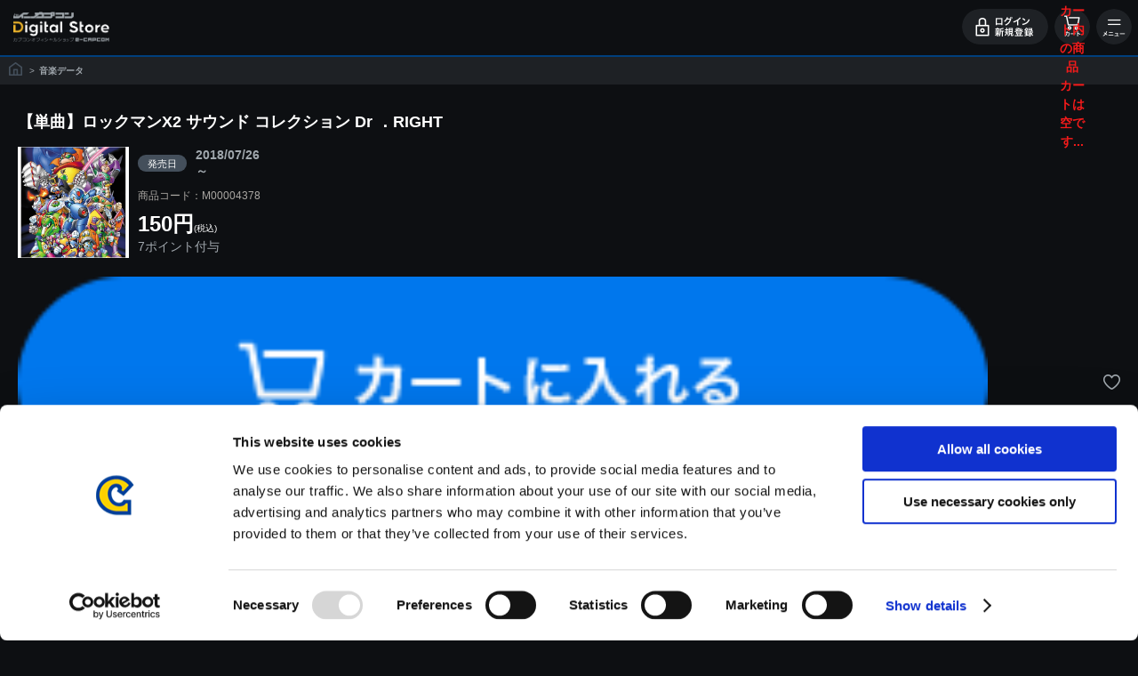

--- FILE ---
content_type: text/html; charset=shift_jis
request_url: https://www.e-capcom.com/shop/g/gM00004378/?ismodesmartphone=on
body_size: 9939
content:
<!DOCTYPE html>
<html lang="ja" xml="ja" xmlns:og="http://ogp.me/ns#" xmlns:fb="http://ogp.me/ns/fb#">
<head>
<meta charset="Shift_JIS">
<meta name="format-detection" content="telephone=no">
<title>イーカプコン　|【単曲】ロックマンX2 サウンド コレクション Dr ．RIGHT: 音楽データ CAPCOM公式通販サイト</title>
<link rel="canonical" href="https://www.e-capcom.com/shop/g/gM00004378/">


<meta name="description" content="カプコンの商品がなんでも揃う公式通販サイトです！　【単曲】ロックマンX2 サウンド コレクション Dr ．RIGHT、ゲーム・グッズ・CDなど商品はどんどん増えるので、見る度に楽しい発見が! ">
<meta name="keywords" content="e-capcom,イーカプコン,e-CAPCOM,カプコン,モンスターハンター,バイオハザード,ストリートファイター">
<meta name="viewport" content="width=device-width, user-scalable=no, initial-scale=1, maximum-scale=1">
<link rel="stylesheet" type="text/css" href="/lib/swiper.min.css" />
<link rel="stylesheet" type="text/css" href="/css/display_switch.css" />
<link rel="stylesheet" type="text/css" href="/css/ui-lightness/jquery-ui.css" />
<link rel="stylesheet" type="text/css" href="/css/search_suggest_sb.css" />
<script src="/lib/sb/jquery.js"></script>
<script src="/lib/jquery-ui.js"></script>
<script src="/lib/jquery.balloon.js"></script>
<script src="/lib/goods/jquery.tile.min.js"></script>
<script src="/lib/swiper.min.js"></script>
<script src="/js/common.js"></script>
<script src="/js/smartpn.js"></script>
<script src="/js/goods_cartlist_sb.js"></script>
<script src="/js/search_suggest.js"></script>
<script src="/js/jQueryAutoHeight.js"></script>
<script src="/js/jquery.bxslider.js"></script>
<script src="/js/jquery.lazyload.min.js"></script>
<script src="/js/jquery.ry.js"></script>
<script src="/js/masonry.pkgd.min.js"></script>
<script src="/js/imagesloaded.pkgd.min.js"></script>

<!-- Google Tag Manager -->
<script>(function(w,d,s,l,i){w[l]=w[l]||[];w[l].push({'gtm.start':
new Date().getTime(),event:'gtm.js'});var f=d.getElementsByTagName(s)[0],
j=d.createElement(s),dl=l!='dataLayer'?'&l='+l:'';j.async=true;j.src=
'https://www.googletagmanager.com/gtm.js?id='+i+dl;f.parentNode.insertBefore(j,f);
})(window,document,'script','dataLayer','GTM-KRFT3T6');</script>
<!-- End Google Tag Manager -->

<link rel="apple-touch-icon" sizes="144x144" href="/web_clip_icon.png"><!-- iOS Safari -->
<link rel="shortcut icon" href="/web_clip_icon.png"><!-- Android標準ブラウザ(一部) -->
<link rel="apple-touch-icon-precomposed" href="/web_clip_icon.png"><!-- iOS Safari(旧) / Android標準ブラウザ(一部) --> 
<link rel="icon" sizes="144x144" href="/web_clip_icon.png"><!-- Android Chrome -->
<script src="/js/ga_eventSP_common.js" type="text/javascript" language="JavaScript"></script>


<script type="text/javascript" src="/js/goods_ajax_cart_sb_download.js"></script>


<script type="text/javascript" src="/js/goods_ajax_bookmark_sb.js"></script>


<link rel="stylesheet" type="text/css" href="/css/smartpn_download.css" />
<link rel="stylesheet" type="text/css" href="/css/smartpn2_download.css" />

<script src="/js/user_sb_download.js"></script>
<script src="/js/toppage_sb_download.js"></script>


<script>
  (function(i,s,o,g,r,a,m){i['GoogleAnalyticsObject']=r;i[r]=i[r]||function(){
  (i[r].q=i[r].q||[]).push(arguments)},i[r].l=1*new Date();a=s.createElement(o),
  m=s.getElementsByTagName(o)[0];a.async=1;a.src=g;m.parentNode.insertBefore(a,m)
  })(window,document,'script','//www.google-analytics.com/analytics.js','ga');

  ga('create', 'UA-29764295-1', 'auto', {'allowLinker': true});

  ga('require', 'linker'); 
  ga('linker:autoLink', ['account.capcom.com'] ); 
  ga('require', 'displayfeatures');
  ga('require', 'linkid', 'linkid.js');
  ga('send', 'pageview');



</script>
<meta property="og:title" content="【単曲】ロックマンX2 サウンド コレクション Dr ．RIGHT">

<meta property="og:url" content="https://www.e-capcom.com/shop/g/gM00004378/">
<meta property="og:image" content="https://www.e-capcom.com/img/goods/S/M00004348.jpg">
<meta property="og:site_name" content="イーカプコン">
<meta property="og:type" content="website">


<meta property="og:locale" content="ja_JP">




<script type="text/javascript" src="//d.rcmd.jp/www.e-capcom.com/item/recommend.js" charset="UTF-8"></script>
</head>
<body >


<h1 class="optimaizedH1">【単曲】ロックマンX2 サウンド コレクション Dr ．RIGHT｜CAPCOM公式通販サイト </h1>

<div id="fb-root"></div>
<script>(function(d, s, id) {
  var js, fjs = d.getElementsByTagName(s)[0];
  if (d.getElementById(id)) return;
  js = d.createElement(s); js.id = id;
  js.src = "//connect.facebook.net/ja_JP/sdk.js#xfbml=1&version=v2.3";
  fjs.parentNode.insertBefore(js, fjs);
}(document, 'script', 'facebook-jssdk'));
</script>


		
			<!-- Google Tag Manager (noscript) -->
<noscript><iframe src="https://www.googletagmanager.com/ns.html?id=GTM-KRFT3T6"
height="0" width="0" style="display:none;visibility:hidden"></iframe></noscript>
<!-- End Google Tag Manager (noscript) -->

<header>
    <div class="header_top_">
        <h1 class="optimaizedH1"></h1>
        <div class="header_postage_">　</div>
    </div>
    <div class="header_mid_">
        <p id="sitelogo"><a href="/shop/c/c90/"><img src="/img/usr/sb/common/sitelogo_dl.png" alt="カプコン"></a></p>
        <nav id="globalnav">
            <ul>
                <li id="gnav_login"><a href="/shop/customer/menu.aspx">ログイン・会員登録</a></li>
                <li id="gnav_cart"><a href="/shop/cart/cart.aspx">カート<span id="jscart_replace_"></span></a></li>
                <li id="gnav_menu"><a href="#">メニュー</a>
                    <div class="layer_menu_wrap_ menu_layer_">
                        <div class="layer_menu_">
                            <div class="layer_menu_cont_">
                                <div id="welcomeMessage">ようこそゲスト様</div>
                                <div id="search_products">
                                    <h2>商品を探す</h2>
                                    <div id="gnav_search">
                                      <form class="search_form_" name="frmSearch" method="post" action="/shop/goods/search.aspx">
                                        <input type="hidden" value="x" name="search">
                                        <input type="search" data-suggest-submit="on" autocomplete="off" value="" id="keyword" class="keyword_ withSuggestSearch_" name="keyword">
                                        <input type="submit" value="検索" class="search_button_">
                                        <input type="hidden" name="genre_tree" value="50">
                                      </form>
                                    </div>
                                    <h3>新着から探す</h3>
                                    <ul class="new_ele_ list_ele_">
                                      <li><a href="/shop/c/c9210/">新着ゲームソフト（Steam）</a></li>
                                      <li><a href="/shop/c/c9220/">新着ゲーム楽曲</a></li>
                                    </ul>
                                    <h3>タイトルから探す</h3>
                                    <ul class="title_ele_ banner_ele_">
                                      <li><a href="/shop/c/c9110/"><img src="/img/genre/1/21.gif" alt="モンスターハンター"></a></li>
                                      <li><a href="/shop/c/c9120/"><img src="/img/genre/1/18.gif" alt="バイオハザード"></a></li>
                                      <li><a href="/shop/c/c9130/"><img src="/img/genre/1/14.gif" alt="ストリートファイター"></a></li>
                                      <li><a href="/shop/c/c9140/"><img src="/img/genre/1/22.gif" alt="ロックマン"></a></li>
                                      <li><a href="/shop/c/c9150/"><img src="/img/genre/1/16.gif" alt="デビルメイクライ"></a></li>
                                      <li><a href="/shop/c/c9181/"><img src="/img/genre/1/25.gif" alt="ドラゴンズドグマ"></a></li>
                                      <li><a href="/shop/c/c9183/"><img src="/img/genre/1/26.gif" alt="祇"></a></li>
                                      <li><a href="/shop/c/c9160/"><img src="/img/genre/1/13.gif" alt="逆転裁判"></a></li>
                                      <li><a href="/shop/c/c9170/"><img src="/img/genre/1/11.gif" alt="大神"></a></li>
                                      <li><a href="/shop/c/c9180/"><img src="/img/genre/1/15.gif" alt="戦国BASARA"></a></li>
                                      <li class="other_title_"><a href="/shop/c/c9190/">その他タイトルはこちら</a></li>
                                    </ul>
                                    <h3>ランキングから探す</h3>
                                    <ul class="ranking_ele_ list_ele_">
                                      <!--<li><a href="/shop/c/c9310/">ゲーム楽曲ランキング</a></li>-->
                                      <li class="anchor"><a href="/shop/c/c90/#top_ranking">ゲーム楽曲ランキング</a></li>
                                      <!--<li class="anchor"><a href="#steam_ranking_head">Steamゲームランキング</a></li>-->
                                    </ul>
                                    <h3>おすすめから探す</h3>
                                    <ul class="osusume_ele_ banner_ele_">
                                      <li><a href="/shop/g/gD00000169/"><img src="/img/usr/mv/thum/th_mhst3_ds.png" alt="モンスターハンターストーリーズ3"></a></li>
                                      <li><a href="/shop/g/gD00000165/"><img src="/img/usr/mv/thum/th_bhreq_ds.png" alt="バイオハザード レクイエム"></a></li>
                                      <li><a href="/shop/g/gM00008244/"><img src="/img/usr/mv/thum/th_sf6ostviper.png" alt="【アルバム】Street Fighter 6 [C. Viper] Original Soundtrack"></a></li>
                                      <li><a href="/shop/c/c9130/"><img src="/img/usr/mv/thum/th_ds_sf6osty2.png" alt="【アルバム】Street Fighter 6 Original Soundtrack [Year 2]"></a></li>
                                      <li><a href="/shop/g/gM00008090/"><img src="/img/usr/mv/thum/th_mhwildsost_ds.png" alt="モンスターハンターワイルズ オリジナルサウンドトラック"></a></li>
                                      <li><a href="/shop/c/c9130/"><img src="/img/usr/mv/thum/th_cfcost_ds.png" alt="カプコン ファイティングコレクションOST"></a></li>
                                      <li><a href="/shop/g/gE00000073/"><img src="/img/usr/mv/thum/th_onimusha2_ds.png" alt="鬼武者2"></a></li>
                                      <li><a href="/shop/g/gE00000075/"><img src="/img/usr/mv/thum/th_cfc2_ds_hatubai.png" alt="カプコン ファイティングコレクション2"></a></li>

                                      <!--li><a href="/shop/c/c97/"><img src="/img/usr/mv/thum/th_digital_bnr01.jpg" alt="初めての方ページ"></a></li-->
                                      <!--li><a href="/shop/c/c84/"><img src="/img/usr/mv/thum/th_digital_bnr03.jpg" alt="楽曲一覧"></a></li-->
                                      <!--li><a href="https://www.e-capcom.com/shop/"><img src="/img/usr/mv/thum/th_digital_bnr06.jpg" alt="イーカプコン"></a></li-->
                                    </ul>
                                    <h3>カテゴリから探す</h3>
                                    <ul class="osusume_ele_ list_ele_">
                                      <li><a href="/shop/c/c84/">ゲーム楽曲</a></li>
                                      <li><a href="/shop/c/c83/">ゲームソフト（Steam）</a></li>
                                    </ul>
                                    <h3 class="gnav_goods_ nochild_"><a href="/shop/">パッケージソフト＆グッズはこちら</a></h3>
                                  </div>
                                <!-- #search_products -->
                                <div id="account_service">
                                    <h2>アカウントサービス</h2>
                                    <ul>
                                        <li><a href="/shop/customer/menu.aspx">ログイン 会員登録</a></li>
                                        <li><a href="/shop/mail/mag.aspx">メルマガ登録</a></li>
                                        <!-- li><a href="/shop/customer/menu.aspx">ログイン</a></li -->
                                        <!-- li><a href="#">パスワード再設定</a></li -->
                                    </ul>
                                    <h2>ご利用情報</h2>
                                    <ul>
                                        <li><a href="/shop/c/c97/">初めての方へ</a></li>
                                        <li><a href="/shop/c/c98/">ご利用ガイド</a></li>
                                        <li><a href="/shop/c/c9810/">よくある質問</a></li>
                                        <li><a href="/shop/contact/contact.aspx">お問い合わせ</a></li>
                                    </ul>
                                </div>
                                <!-- #account_service -->
                                <div class="close_">CLOSE</div>
                            </div>
                            <!-- .layer_menu_cont_ --> 
                            <div id="search_suggest_area_" style="top: 137px; left: 10px; min-width: 303px; display: none;">
                              <div id="suggest_keyword_list_">
                                <div class="suggest_keyword_"><a href="#" class="suggest_keyword_entry_">バイオハザード</a></div>
                                <div class="suggest_keyword_"><a href="#" class="suggest_keyword_entry_">バイオハザード VILLAGE</a></div>
                                <div class="suggest_keyword_"><a href="#" class="suggest_keyword_entry_">バイオハザード ヴィレッジ</a></div>
                              </div>
                              <div id="suggest_goods_list_">
                                <div class="suggest_goods_">
                                  <span class="suggest_goods_img_"><img src="https://www.e-capcom.com/img/goods/S/C00006151_9de2235b23c040789a1627f4321f250b.jpg"></span>
                                  <a href="/shop/g/gC00006151/" class="suggest_goods_name_">(PS5) バイオハザード　ヴィレッジ　...</a>
                                  <span class="suggest_goods_price_">販売価格：<span class="price_"> 42,669円</span></span>
                                </div>
                                <div class="suggest_goods_">
                                  <span class="suggest_goods_img_"><img src="https://www.e-capcom.com/img/goods/S/C00006163_9591137d71624fc7aabc53d671654e0e.jpg"></span>
                                  <a href="/shop/g/gC00006163/" class="suggest_goods_name_">(PS4) バイオハザード　ヴィレッジ　...</a>
                                  <span class="suggest_goods_price_">販売価格：<span class="price_"> 42,669円</span></span>
                                </div>
                                <div class="suggest_goods_">
                                  <span class="suggest_goods_img_"><img src="https://www.e-capcom.com/img/goods/S/C00006166_ab89eb63cba34e4fa3679af326fcc7a0.jpg"></span>
                                  <a href="/shop/g/gC00006166/" class="suggest_goods_name_">(PS4) バイオハザード　ヴィレッジ ...</a>
                                  <span class="suggest_goods_price_">販売価格：<span class="price_"> 8,789円</span></span>
                                </div>
                              </div>
                            </div>
                          </div>
                        <!-- .layer_menu_ --> 
                    </div>
                    <!-- .layer_menu_wrap_ --> 
                </li>
            </ul>
        </nav>
    </div>
</header>
		
	
<div class="wrapper_">

<div class="contents_">

<div class="navitopicpath_">
<ul id="bread-crumb-list">
<li itemscope itemtype="//data-vocabulary.org/Breadcrumb">
  <a href="https://www.e-capcom.com/shop/" itemprop="url" class="topicpath_home_">
    <span itemprop="title">ホーム</span>
  </a>
</li>
<li itemscope itemtype="//data-vocabulary.org/Breadcrumb" itemprop="child">
&gt;<a href="/shop/c/c84/" itemprop="url"><span itemprop="title"><strong>音楽データ</strong></span></a>
</li>

</ul>
<br>

</div><div class="clear_"></div>




<link href="/photoswipe/photoswipe.css" rel="stylesheet" type="text/css" />
<link href="/photoswipe/default-skin/default-skin.css" rel="stylesheet" />
<script src="/photoswipe/photoswipe.js"></script> 
<script src="/photoswipe/photoswipe-ui-default.min.js"></script> 

<input type="hidden" value="" id="hidden_variation_group">
<input type="hidden" value="0" id="variation_design_type">
<input type="hidden" value="M00004378" id="hidden_goods">


<div class="goodsproductdetail_">
	<h2 class="goods_name_">【単曲】ロックマンX2 サウンド コレクション Dr ．RIGHT</h2>
	
	<div class="goods_detail_">
	
		<div class="goodsimg_" id="gallery">
		
		
			
			<div class="etc_goodsimg_">
				<div class="fs_viewport">
					<div class="etc_goodsimg_line_">
					
						<a href="https://www.e-capcom.com/img/goods/L/M00004348.jpg" data-size="500x500" data-med="https://www.e-capcom.com/img/goods/L/M00004348.jpg" data-med-size="500x500" class="etc_goodsimg_item_">
							<div class="img_"><span class="imginner_"><img src="https://www.e-capcom.com/img/goods/L/M00004348.jpg" alt="【単曲】ロックマンX2 サウンド コレクション Dr ．RIGHT" /></span></div>
							
						</a>
						
						
						
						
						
						
						
						
					
					</div>
				</div>
			</div>

			
		</div>

	<!-- ↓ライトボックス用のHTMLとjsです↓ -->
	<div class="pswp" tabindex="-1" role="dialog" aria-hidden="true">
		<div class="pswp__bg"></div>
		<div class="pswp__scroll-wrap">
			<div class="pswp__container">
				<div class="pswp__item"></div>
				<div class="pswp__item"></div>
				<div class="pswp__item"></div>
			</div>
			<div class="pswp__ui pswp__ui--hidden">
				<div class="pswp__top-bar">
				<div class="pswp__counter"></div>
				<button class="pswp__button pswp__button--close" title="Close (Esc)"></button>
				<button class="pswp__button pswp__button--zoom" title="Zoom in/out"></button>
				<div class="pswp__preloader">
					<div class="pswp__preloader__icn">
						<div class="pswp__preloader__cut">
							<div class="pswp__preloader__donut"></div>
						</div>
					</div>
				</div>
				</div>
				<div class="pswp__share-modal pswp__share-modal--hidden pswp__single-tap">
					<div class="pswp__share-tooltip"></div>
				</div>
				<button class="pswp__button pswp__button--arrow--left" title="Previous (arrow left)"> </button>
				<button class="pswp__button pswp__button--arrow--right" title="Next (arrow right)"> </button>
				<div class="pswp__caption">
					<div class="pswp__caption__center"></div>
				</div>
			</div>
		</div>
	</div>
	<script src="/photoswipe/photoswipe2.js"></script> 
	<!-- ↑ライトボックス用のHTMLとjsです↑ -->
	
	<div class="goodsspec_">

		<ul class="schedule_">
			
				<li class="delivery_"><span class="ttl_">発売日</span><span class="day_">2018/07/26 ～</span></li>
			
			
		</ul>
		<div id="spec_code">商品コード：M00004378</div>
		
		<div class="top_comment_" id="spec_goods_comment">
			
		</div>
		
		
		
			
		
		<div class="spec_price_">
			
			<div class="icon2_">
				
				
				
			</div>
			
				
				 150円<span class="tax_">(税込)</span>
			
		</div>

		
			
				<div class="add_point_">7ポイント付与</div>
			
		
	</div>
	
	</div>
	
	<form name="frm" method="POST" action="/shop/cart/cart.aspx">
	
		<div class="cartbox_">
			


			<input type="hidden" value=M00004378 name="goods">
			<input class="button_ large_button_ main_action_button_ cart_in_" id="cart_in" type="image" alt="カートへ入れる" src="/img/sys/button/cart_dl.png">

			
			<div id="backorder">
			
			</div>
			
			<input type="image" class="btn_bookmark_ button_ large_button_ sub_action_button_ cart_bookmark_" id="cart_bookmark" alt="お気に入りリストに入れる" src="/img/sys/button/bookmark_sp_dl.png" onclick="location.href='https://www.e-capcom.com/shop/customer/bookmark.aspx?goods=M00004378&crsirefo_hidden=f5733d2a9bdcaf8cb5160196aa798d6b01a27c472d77bab1880f238e5e986a1d';return false;">
<script type="text/javascript">
var add_crsirefo = "f5733d2a9bdcaf8cb5160196aa798d6b01a27c472d77bab1880f238e5e986a1d";
</script>
			
		</div>
		
		<div class="cart_icon_">
		<img src="https://www.e-capcom.com/img/icon/00000028.png" alt="デジタルストア用_クレジット"><img src="https://www.e-capcom.com/img/icon/00000029.png" alt="デジタルストア用_コンビニペイジー">
		</div>
		
		
	</form>
	
	
	<div class="goods_set_area_">
	
		
		<div class="common_headline2_">
			
<script type="text/javascript">
var crsirefo_jscart = "";
</script>

<div class="goods_set_area_">
	<h2 class="common_headline2_">収録曲</h2>
	<div class="goods_music_list_">
		<table class="formlist_ goods_ goods_music_">
			<thead>
				<tr>
					<th class="track_num_"></th>
					<th class="sample_">試聴</th>
					<th class="track_title_">曲名<br>アーティスト</th>
					<th class="track_detail_">時間・サイズ<br>価格</th>
				</tr>
			</thead>
			<tbody>
				<tr>
	<td class="track_num_">
		
	</td>
	<td class="sample_" id="sample">
	
	</td>
	<td class="track_title_">
		
			<a href="/shop/g/gM00004378/">【単曲】ロックマンX2 サウンド コレクション Dr ．RIGHT</a><br>
		
		カプコン・サウンドチーム
	</td>
	<td class="track_detail_">
		0:00:35 6.05 MB <br>
		
			
			 150円(税込)
		
		<div class="cart_">
			
		</div>
	</td>
</tr>

			</tbody>
		</table>
	</div>
</div>

		</div>
		
	
	</div>
	
	<div id="item_spec" class="item_desc_">
		
		<h2 class="common_headline2_">商品スペック</h2>
		<div class="item_desc_inner_"> 
		
			■ご注意事項　＜音楽データをご購入頂く前にご確認ください＞<br>・iPhoneをご利用のお客様へ<br>iPhoneでGoogle Chromeブラウザをご利用の場合は、楽曲ファイルのダウンロードが行えません。<br>誠に恐れ入りますが、Safariブラウザ、もしくはPCからダウンロードを頂けますようお願いいたします。<br><br>【ダウンロードのファイル形式について】<br>・楽曲ファイルは、WAVファイル形式でのご提供となります。<br>※アルバムでご購入された場合のみ、WAVファイル形式での1曲毎のダウンロードだけでなく、MP3ファイル形式のZIPファイルでの【まとめてダウンロード】も可能です。<br>※お客様のPCやスマートフォンなどで、音楽データが再生可能な環境かお確かめの上、ご購入頂けますようお願いします。<br>一部の機種やご利用環境によっては対応していない場合がございます。<br><br>【ご購入について】<br>・表示価格は税込価格となります。<br>・こちらの商品は「CD」ではありません。楽曲ファイルをダウンロードいただくデジタルコンテンツとなりますため、ご注意ください。<br>・ダウンロードの「サイズ」は、実際のファイルサイズと異なる場合がございます。<br>・商品の特性上、一度ご購入いただいた商品については、注文のキャンセル、返金を承ることができません。<br>・ダウンロードやご利用時にかかる通信料はお客さまのご負担となります。<br>・商品をダウンロードする際の通信料に関しては、お客様がご契約している料金プランにより異なります。通信会社や携帯電話会社にご確認のうえ、ご利用ください。<br>・ダウンロード時、回線速度によっては5分～60分程度のお時間がかかる場合がございます。<br>※ご購入いただいたファイルのダウンロードの際には、通信環境が安定しているWifi環境でお試しください。
		
		
		</div>
		
	</div>

	<div id="item_move" class="item_desc_">
		
	</div>

	<div id="item_intro" class="item_desc_">
		
	</div>
	
	<div class="sns_btn_">
		<ul>
			<li><a href="https://twitter.com/share" class="twitter-share-button" data-count="none" data-text="" data-via="" data-related="" data-url="" data-lang="ja">Tweet</a>
<script type="text/javascript">
if (window.navigator.userAgent.toLowerCase().indexOf("msie") == -1 || window.navigator.appVersion.toLowerCase().indexOf("msie 8.") == -1) {
  jQuery('.twitter-share-button').append('<script id="twitter_script" type="text/javascript" src="https://platform.twitter.com/widgets.js" charset="UTF-8" />');
}
</script></li>
			<li><fb:like send="false" layout="button_count" width="120" show_faces="false"></fb:like>
</li>
			<li></li>
		</ul>
	</div>
	

	

	
</div>

<form action="/shop/cart/cart.aspx" method="POST" name="frm">

	<div class="cartbox2_">
		
		<div class="cartbox2_top_">
		
			<div class="icon1_"></div>
			
			<div class="img_"><img src="https://www.e-capcom.com/img/goods/L/M00004348.jpg" alt="【単曲】ロックマンX2 サウンド コレクション Dr ．RIGHT"></div>
			<div class="cartbox2_detail_wrap_">
			
				
				<div class="name_">【単曲】ロックマンX2 サウンド コレクション Dr ．RIGHT</div>
				<div class="desc_">
					
					<div class="spec_price_">
						
						<div class="icon2_">
							
							
							
						</div>
						
							
							 150円<span class="tax_">(税込)</span>
						
					</div>
					<div class="add_point_">
						
							7ポイント付与
						
					</div>
				</div>
		
			</div>
		</div>
		
		
		<div class="cartbox2_bottom_">
		
		
			<input type="hidden" value="M00004378" name="goods">
			<input class="button_ large_button_ main_action_button_ cart_in_" id="cart_in" type="image" alt="カートへ入れる" src="/img/sys/button/cart_dl.png">

			<input type="image" class="btn_bookmark_ button_ large_button_ sub_action_button_ cart_bookmark_" id="cart_bookmark" alt="お気に入りリストに入れる" src="/img/sys/button/bookmark_sp_dl.png" onclick="location.href='https://www.e-capcom.com/shop/customer/bookmark.aspx?goods=M00004378&crsirefo_hidden=f5733d2a9bdcaf8cb5160196aa798d6b01a27c472d77bab1880f238e5e986a1d';return false;">
<script type="text/javascript">
var add_crsirefo = "f5733d2a9bdcaf8cb5160196aa798d6b01a27c472d77bab1880f238e5e986a1d";
</script>
		
		
		</div>
		
	</div>
</form>


<script type="text/javascript">
try{
  _rcmdjp._displayRecommend({
    type: 'pv',
    code: 'M00004378',
    //filter: 'category',
    template: 'recommend-sp'
  });
} catch(err) {}
</script>



<script type="text/javascript">
try{
  _rcmdjp._setItemData({
    code: 'M00004378',
    url: '/shop/g/gM00004378/',
    name: '【単曲】ロックマンX2 サウンド コレクション Dr ．RIGHT',
    image: 'https://www.e-capcom.com/img/goods/S/M00004348.jpg',
    price: '150' ,
    category: '84',
    stock: '1'
  });
} catch(err) {}
</script>






</div>
</div>
<footer>


		
			<p id="footer_pagetop"><a href="#"><img alt="" src="/img/usr/sb/common/pagetop.png"></a></p>
<div id="footer_contact">
    <h2 class="footer_title_">お問い合わせ</h2>
    <ul>
        <li class="footer_contact_guide_"><a href="/shop/pages/guide.aspx"><img src="/img/usr/sb/common/btn_fg_guide_dl.png" alt="ご利用ガイド"></a></li>
        <li class="footer_contact_faq_"><a href="/shop/pages/faq.aspx"><img src="/img/usr/sb/common/btn_fg_faq_dl.png" alt="よくある質問"></a></li>
        <li class="footer_contact_mail_"><a href="/shop/contact/contact.aspx"><img src="/img/usr/sb/common/btn_fg_mail_dl.png" alt="フォームでのお問い合わせはこちら"></a></li>
    </ul>
</div>
<!-- #footer_guide -->
<div id="footernav">
    <h2 class="footer_title_">ご利用情報</h2>
    <ul>
        <li><a href="/shop/c/c97/">初めての方へ</a></li>
        <li><a href="/shop/c/c98/">ご利用ガイド</a></li>
        <li><a href="/shop/c/c9810/">よくある質問</a></li>
        <li><a href="/shop/contact/contact.aspx">お問い合わせ</a></li>
        <li><a href="/shop/pages/affiliate.aspx">提携サイト募集</a></li>
    </ul>
    <h2 class="footer_title_">会員メニュー</h2>
    <ul>
        <li><a href="/shop/customer/menu.aspx">ログイン 新規会員登録</a></li>
        <!--li><a href="/shop/customer/agree.aspx">新規会員登録</a></li-->
        <li><a href="/shop/mail/mag.aspx">メルマガ登録</a></li>
    </ul>
    <h2 class="footer_title_">基本情報</h2>
    <ul>
        <li><a href="/shop/pages/terms.aspx">利用規約</a></li>
        <li><a href="/shop/pages/commerce-law.aspx">特商取引法に基づく表示</a></li>
        <li><a href="https://c.cid.capcom.com/info/policy_ingame/privacy/ja/" target="_blank">プライバシーポリシー</a></li>
        <!--li><a href="https://www.capcom.co.jp/site/privacy_01.html" target="_blank">プライバシーポリシー</a></li-->
        <li><a href="/shop/pages/cookie-policy.aspx" target="_blank">Cookieポリシー</a></li>
        <li><a href="https://www.capcom.co.jp/ir/index.html" target=”_blank”>会社情報</a></li>
    </ul>
</div>
<!-- #footernav -->
<div id="footer_bottom">
    <div class="footer_logo_"><a href="/shop/"><img src="/img/usr/sb/common/footer_logo.png" alt="CAPCOM"></a></div>
    <div class="change_mode_">
      <a href="?ismodesmartphone=off">PC版を表示する</a>
    </div>
    <p id="copyright">&copy;CAPCOM</p>
</div>
		
	
</footer>
<div hidden>
 <div id='enhanced-ecommerce-goods'>M00004378</div>
 <div id='enhanced-ecommerce-category'>84</div>
</div>

</body>
</html>



--- FILE ---
content_type: text/css
request_url: https://www.e-capcom.com/css/smartpn_download.css
body_size: 16520
content:
html, body, div, span, object, iframe,
h1, h2, h3, h4, h5, h6, p, blockquote, pre,
abbr, address, cite, code,
del, dfn, em, img, ins, kbd, q, samp,
small, strong, sub, sup, var,
b, i,
dl, dt, dd, ol, ul, li,
fieldset, form, label, legend,
table, caption, tbody, tfoot, thead, tr, th, td,
article, aside, canvas, details, figcaption, figure, 
footer, header, hgroup, menu, nav, section, summary,
time, mark, audio, video {
	margin:0;
	padding:0;
	border:0;
	outline:0;
	font-size: 14px;
	vertical-align:baseline;
	background:transparent;
}

body {
	line-height:1;
	-webkit-text-size-adjust: none;
}

article,aside,details,figcaption,figure,
footer,header,hgroup,menu,nav,section { 
	display:block;
}

ul {
	list-style:none;
}

blockquote, q {
	quotes:none;
}

blockquote:before, blockquote:after,
q:before, q:after {
	content:'';
	content:none;
}

a {
	margin:0;
	padding:0;
	vertical-align:baseline;
	background:transparent;
}

/* change colours to suit your needs */
ins {
	background-color:#ff9;
	color:#000;
	text-decoration:none;
}

/* change colours to suit your needs */
mark {
	background-color:#ff9;
	color:#000; 
	font-style:italic;
	font-weight:bold;
}

del {
	text-decoration: line-through;
}

abbr[title], dfn[title] {
	border-bottom:1px dotted inherit;
	cursor:help;
}

table {
	border-collapse:collapse;
	border-spacing:0;
}

/* change border colour to suit your needs */
hr {
	display:block;
	height:1px;
	border:0;   
	border-top:1px solid #cccccc;
	margin:1em 0;
	padding:0;
}

small {
	font-size: 12px;
}

input,
select {
	vertical-align:middle;
	margin:0px;
}

/* 蜈ｱ騾� */

body {
	color:#a0a7ad;
	background:#0d0f12;
	font-size: 14px;
	line-height:1.5;
	font-family: "繝偵Λ繧ｮ繝手ｧ偵ざ ProN W3", "Hiragino Kaku Gothic ProN", Osaka, "�ｭ�ｳ �ｰ繧ｴ繧ｷ繝�け", "MS PGothic", sans-serif;
	min-width: 320px;
}
img {
	max-width:100%;
	vertical-align: bottom;
}

input[type=text],
input[type=search],
input[type=number],
input[type=tel],
input[type=email],
input[type=password],
textarea,
select {
	border:1px solid #cccccc;
	min-height:20px;
	max-width:90%;
}

textarea {
	font-family: Osaka, "�ｭ�ｳ �ｰ繧ｴ繧ｷ繝�け", "MS PGothic", sans-serif;
	font-size: 1em;
	padding: 1px;
	border:1px solid #ceccc8;
	/*border-radius:5px*/
}

input[type=text],
input[type=search],
input[type=number],
input[type=tel],
input[type=email],
input[type=password] {
	height:1.0em;
	padding:0.6em;
	margin:5px 0;
	border:1px solid #ceccc8;
	/*border-radius:5px*/
}


input[type=text]:focus,
input[type=search]:focus,
input[type=number]:focus,
input[type=tel]:focus,
input[type=email]:focus,
input[type=password]:focus,
input[type=checkbox]:focus {
	outline: none;
	border:solid 1px #000;
}

select {
	font-family: Osaka, "�ｭ�ｳ �ｰ繧ｴ繧ｷ繝�け", "MS PGothic", sans-serif;
	/*border-radius:5px;*/
	height: 28px;
	line-height: 28px;
}

/* checkbox */
input[type=checkbox] {
    -webkit-appearance:none;
    -moz-appearance: none;
    -ms-appearance: none;
	width: 22px;
	height: 22px;
	margin: 5px 5px 5px 0;
	border: 1px solid #a2bce2;
	border-radius: 2px;
    -webkit-border-radius: 2px;
	-moz-border-radius: 2px;
	background: -webkit-gradient(linear, left top, left bottom, color-stop(1.00, #ebeaea), color-stop(0.00, #fdfefe));
	background: -webkit-linear-gradient(#fdfefe, #ebeaea);
	background: -moz-linear-gradient(#fdfefe, #ebeaea);
	background: -o-linear-gradient(#fdfefe, #ebeaea);
	background: -ms-linear-gradient(#fdfefe, #ebeaea);
	background: linear-gradient(#fdfefe, #ebeaea);
}
input[type="checkbox"]:checked {
	border: 1px solid #ffffff;
	background: -webkit-gradient(linear, left top, left bottom, color-stop(1.00, #2275fc), color-stop(0.00, #4ec3fc));
	background: -webkit-linear-gradient(#4ec3fc, #2275fc);
	background: -moz-linear-gradient(#4ec3fc, #2275fc);
	background: -o-linear-gradient(#4ec3fc, #2275fc);
	background: -ms-linear-gradient(#4ec3fc, #2275fc);
	background: linear-gradient(#4ec3fc, #2275fc);
	position: relative;
}
input[type="checkbox"]:checked:before {
    position: absolute;
    left: 3px;
    top: 13px;
    display: block;
    content: "";
    width: 7px;
    height: 2px;
    background: #fff;
    -webkit-transform: rotate(45deg);
    -webkit-transform-origin: right center;
}

input[type="checkbox"]:checked:after {
    display: block;
    position: absolute;
    left: 9px;
    top: 13px;
    content: "";
    width: 12px;
    height: 2px;
    background: #fff;
    -webkit-transform: rotate(-53deg);
    -webkit-transform-origin: left center;
}




a,
a:link,
a:visited {
	text-decoration: none;
	color: #181818;
}

/* 譁�ｭ励し繧､繧ｺ */
.large_ {
	font-size: 16px;
}
.xlarge_ {
	font-size: 18px;
}
.small_ {
	font-size: 12px;
}
.xsmall_ {
	font-size: 10px;
}
/**/

.leftfloat_ {
	float: left;
}
.rightfloat_ {
	float: left;
}
.clear_ {
	clear: both!important;
}
.lefttext_ {
	text-align: left;
}
.righttext_ {
	text-align: right;
}
.centertext_ {
	text-align: center;
}

/* 迚ｹ螳壹Γ繝�そ繝ｼ繧ｸ�医う繝ｳ繝ｩ繧､繝ｳ�� */
.error_ {
	color:#ff0000;
	font-size: 14px;
}
.notice_ {
	color:#993300;
}
.info_ {
	font-weight:bold;
}
/**/

/* 迚ｹ螳壹Γ繝�そ繝ｼ繧ｸ�医ヶ繝ｭ繝�け�� */
div.error_, table.error_ {
	background-color:#ffffff;
	border:solid 1px #ff5500;
	padding:4px;
	margin:4px 0;
}
div.notice_, table.notice_ {
	background-color:#ffffff;
	border:solid 1px #996666;
	padding:4px;
	margin:4px 0;
}
div.info_, table.info_ {
	background-color:#ffffff;
	border:solid 1px #666666;
	padding:4px;
	margin:4px 0;
}
ul.error_ {
	margin-left: 16px;
}
.box_ {
	padding: 0 10px 10px;
}
/**/

.message_ {
	padding: 0 10px 10px;
}

/* 蜈･蜉帙ヵ繧ｩ繝ｼ繝� */
.hidden_ {
	display: none;
}
li.title_ {
	background-color: #e5f3ff;
	border-left: 5px solid #e5f3ff;
	padding: 1px 10px;
	margin-top: 3px;
}

.input_must_ input, .input_must_ textarea, .input_must_ select {
	background-color: #ffebeb;
}

li.must_ {
	border-left: 5px solid #ff6666;
}

span.must_ {
	color: #ffc0cb;
	background-color: #ffc0cb;
	padding: 0 2px;
}

.hiddenEnter_ {
	width:0;
	height:0;
}

.classrequired {
	background: #ffeeee;
}

.classerror {
	background: #ffeeee;
}

/**/

.efo_icon_ {
	vertical-align:middle;
}

/* 繝懊ち繝ｳ */
.button_ {
	color: #fff;
}

.large_button_ {
	width: 100%;
	font-size: 16px;
	text-align: center;
	margin:5px 0;
	padding:10px 0;
/*	border-radius: 5px;
	-webkit-border-radius: 5px;
	-moz-border-radius: 5px;*/
}
.large_button_s_ {
	width: 100%;
	font-size: 14px;
	text-align: center;
	margin:5px 0;
	padding: 7px 5px;
/*	border-radius: 5px;
	-webkit-border-radius: 5px;
	-moz-border-radius: 5px;*/
}

.small_button_ {
	font-size: 14px;
	text-align: center !important;
	padding:8px 5px;
/*	border-radius: 5px;
	-moz-border-radius: 5px;
	-webkit-border-radius: 5px;*/
	width: 58px;
	height: 40px;
}

.auto_small_button_ {
	text-align: center;
	padding: 5px;
}

.main_action_button_ {
	-moz-text-shadow:none;
	-webkit-text-shadow:none;
	text-shadow:none;
	background: #000000;
	border: 1px solid #000000;
	text-decoration:none;
	-webkit-appearance: none;
}
#recount.main_action_button_ {
	background:#CCCCCC;
	border:none;
	color:#555555;
}
#order_next.main_action_button_,
#cart_next.main_action_button_ {
	padding:0;
	background: #f41b1b;
	border: 1px solid #f41b1b;
}
#cart_gift.main_action_button_ {
	padding:0;
	background:#ffa200;
	border-bottom:#d28500 2px solid;
	border: 0;
}

.ajax_wait_button_ {
	//-moz-text-shadow: 0 -1px 1px #F66 !important;
	//-webkit-text-shadow: 0 -1px 1px #F66 !important;
	//text-shadow: 0 -1px 1px #F66 !important;
	/* border: 2px solid #FF9900 !important; */
	color: #000000;
}
.sub_action_button_ {
	-moz-text-shadow:none;
	-webkit-text-shadow:none;
	text-shadow:none;
	-webkit-appearance: none;
	color: #181818;
	border: 2px solid #000000;
	background-color: #ffffff;
}
.sub_action_button_.small_button_ {
	-moz-text-shadow:none;
	-webkit-text-shadow:none;
	text-shadow:none;
	background: #666666;
	border:none;
	color:#ffffff;
}
#order_back.sub_action_button_ {
	-moz-text-shadow:none;
	-webkit-text-shadow:none;
	text-shadow:none;
	text-decoration:underline;
	font-size:12px;
	background:#FFF;
	border:none;
	border-bottom:none;
	color:#666666;
}
.ajax_wait_sub_button_ {
	border: 1px solid #006AB8 !important;
}
/**/

.common_headline1_ {
	color: #fff;
	font-size: 18px;
	font-weight: bold;
	padding: 0 12px;
	margin: 30px 0 10px;
	letter-spacing: 1px;
}
.common_headline2_ {
	color: #ffffff;
	font-size: 16px;
	line-height: 1.1;
	margin-bottom: 16px;
	clear: both;
	position: relative;
}
.freepage_ .common_headline2_ {
  position: relative;
	color: #ffffff;
	font-size: 16px;
	line-height: 1.1;
	margin: 0 12px 20px;
	clear: both;
	position: relative;
  background: #1e2125;
  border-radius: 5px;
  padding: 15px 10px 13px 30px;
}
.freepage_ .common_headline2_:before {
  content: '';
  position: absolute;
  top: 5px;
  left: 5px;
  width: 12px;
  height: 35px;
  background: #0077ed;
  border-radius: 10px;
}
.common_headline3_ {
	position: relative;
	color: #ffffff;
	font-size: 16px;
	line-height: 1.3;
	font-weight: bold;
	padding: 2px 0 0 17px;
	margin-bottom: 15px;
}
.common_headline3_:after {
  content: '';
  position: absolute;
  top: 0;
  left: 0;
  width: 6px;
  height: 100%;
  border-radius: 10px;
  background: #003f7d;
}
.common_headline4_ {
	color: #ffffff;
	font-size: 14px;
	font-weight: bold;
	margin: 0 18px 3px;
}
.disp_none_ {
	display: none;
}
.disp_block_ {
	display: block;
}
.txt_linethrough_ {
	text-decoration: line-through;
}
.valign_m_ {
	vertical-align: middle;
}
.position_relative_ {
	position: relative;
}
.fontsize_small_ {
	font-size:small;
}
.whitespace_nowrap_ {
	white-space: nowrap;
}
/* 萓｡譬ｼ陦ｨ遉ｺ */
.price_pop_ {
	font-size: 10px;
	line-height: 1.5;
}
.price_ {
	font-size: 16px;
	font-weight: bold;
	line-height: 1.3;
}
.price_ .tax_ {
	font-size: 12px;
	font-weight: bold;
	line-height: 1.75;
}
.special_price_ {
	color: #f41b1b;
	font-size: 16px;
	font-weight: bold;
	line-height: 1.3;
}
.special_price_ .tax_ {
	font-size: 12px;
	font-weight: bold;
	line-height: 1.75;
}
.usual_price_ {
	display: block;
	color: #aba8a4;
	font-size: 10px;
	font-weight: normal;
	line-height: 1.1;
	text-decoration: line-through;
}
.coupon_bonus_ {
	color:#CC3300;
	font-weight:bold;
	white-space: nowrap;
}

/* --------------------------------------------------------------------
	蜈ｱ騾壹�繝�ム繝ｼ
-------------------------------------------------------------------- */
header {
	width: 100%;
	position: fixed;
	left: 0;
	top: 0;
	z-index: 10000;
	background-color: #ffffff;
}
header.cart_header_ {
}
header .header_top_ {
	display: none;
	/* overflow: hidden;
	background-color: #ceccc8;
	padding: 5px 5px 6px;
	height: 15px; */
}
header .header_top_ h1.optimaizedH1 {
	/* float: left; */
	display: none;
}
header .header_top_ .header_postage_ {
	float: right;
	color: #f41b1b;
	font-size: 10px;
}
header .header_mid_ {
	width: 100%;
	position: relative;
	display: flex;
	align-items: center;
	justify-content: space-between;
	background: #0d0f12;
	box-sizing: border-box;
	padding: 10px 7px 12px 15px;
	border-bottom: 2px solid #003f7d;
}
header .header_mid_ #sitelogo {
	height: 35px;
}
header .header_mid_ #sitelogo img {
	max-height: 35px;
	width: auto;
}
header .header_mid_ nav#globalnav {
}
header .header_mid_ nav#globalnav > ul {
	display: flex;
	align-items: center;
	justify-content: flex-end;
	width: 100%;
}
header .header_mid_ nav#globalnav > ul > li {
	width: 40px;
	height: 40px;
	margin-left: 7px;
}
header .header_mid_ nav#globalnav > ul > li:last-child {
}
header .header_mid_ nav#globalnav > ul > li > a {
	display: block;
	width: 100%;
	height: 40px;
	border-radius: 20px;
	background-position: center center;
	background-repeat: no-repeat;
	background-size: 100% 100%;
	text-indent: -9999px;
	color: #fff;
}
header .header_mid_ nav#globalnav > ul li#gnav_login {
	width: 97px;
}
header .header_mid_ nav#globalnav > ul li#gnav_login > a {
	background-image: url(../img/usr/sb/common/hnav_login_dl.png);
}
header .header_mid_ nav#globalnav > ul li#gnav_mypage > a {
	background-image: url(../img/usr/sb/common/hnav_mypage_dl.png);
}
header .header_mid_ nav#globalnav > ul li#gnav_bookmark > a {
	background-image: url(../img/usr/sb/common/hnav_bookmark_dl.png);
}
header .header_mid_ nav#globalnav > ul li#gnav_cart >  a {
	background-image: url(../img/usr/sb/common/hnav_cart_dl.png);
	position: relative;
}
header .header_mid_ nav#globalnav > ul li#gnav_cart #jscart_replace_ {
	color: #f41b1b;
	font-weight: bold;
	z-index: 100;
	position: absolute;
	left: 0;
	top: -8px;
	width: 100%;
	text-align: center;
	text-indent: 0;
}
header .header_mid_ nav#globalnav > ul > li#gnav_menu {
}
header .header_mid_ nav#globalnav > ul > li#gnav_menu > a {
	background-image: url(../img/usr/sb/common/hnav_menu_dl.png);
}
header .header_mid_ nav#globalnav > ul > li#gnav_menu > a.open_ {
	background-image: url(../img/usr/sb/common/hnav_close_dl.png);
}
header #welcomeMessage{
	padding: 0 0 0 0;
	text-align: left;
	font-size: 14px;
	-moz-box-flex: 1;
	-webkit-box-flex: 1;
	box-flex: 1;
	vertical-align: top;
}

header #hnav_service {
	padding:10px;
	text-align:center;
	background:#eeeeee;
}
/*縲clearfix縲*/  
/* header .header_mid_:after,
header .header_mid_ nav#globalnav ul:after {  
    content:".";  
    display:block;  
    height:0;  
    clear:both;  
    visibility:hidden;  
}  */
/*gnav縺ｮ繝繧ｦ繝ｳ繝｡繝九Η繝ｼ
------------------------------------------------------*/
div.menu_layer_ {
	/*display: none;*/
	width: 100%;
	background-color: #003f7d;
	/*position: absolute;*/
	/*right: 0;*/
	/*top: 50px;*/
	/*z-index: 100;*/
}
div.menu_layer_ #welcomeMessage {
	color: #fff;
	font-weight: bold;
	padding: 14px 20px 15px;
	background-position: left top;
	background-repeat: repeat;
	-webkit-background-size: 2px 2px;
	background-size: 2px 2px;
	line-height: 1.3;
}
/* 繝�く繧ｹ繝医�蝣ｴ蜷� */
div.menu_layer_ ul.list_ele_ li {
	border-bottom: 1px solid #265c90;
	margin: 0 18px;
	/* border-top: 1px solid #ffffff;
	border-bottom: 1px solid #ceccc8; */
}
div.menu_layer_ ul.list_ele_ li:last-of-type {
	border-bottom: none;
}
div.menu_layer_ ul.list_ele_ li a {
	display: block;
	padding: 15px 5px 15px;
	background-image: url(../img/usr/sb/common/ico_arrow02_dl.png);
	background-position: 96% center;
	background-repeat: no-repeat;
	background-size: 9px 9px;
	line-height: 1.1;
	font-size: 13px;
	color: #fff;
}
/* 繝舌リ繝ｼ縺ｮ蝣ｴ蜷� */
div.menu_layer_ ul.banner_ele_ {
	margin: 20px 20px 5px;
	overflow: hidden;
}
div.menu_layer_ ul.banner_ele_ li {
	width: calc((100% - 15px) / 2);
	margin-bottom: 15px;
}
div.menu_layer_ ul.banner_ele_ li:nth-child(odd) {
	float: left;
}
div.menu_layer_ ul.banner_ele_ li:nth-child(even) {
	float: right;
}



div.menu_layer_ #search_products {
}
div.menu_layer_ #search_products h2 {
	color: #ffffff;
	font-size: 16px;
	font-weight: bold;
	line-height: 1.3;
	padding: 20px 20px 10px;
	background-color: #444f5b;
}
div.menu_layer_ #search_products h3 {
	color: #ffffff;
	padding: 16px 20px 15px;
	background-color: #0077ed;
	border-top: 1px solid #003f7d;
	background-image: url(../img/usr/sb/common/ico_plus_dl.png);
	background-position: 95% center;
	background-repeat: no-repeat;
	background-size: 17px 17px;
	font-size: 16px;
}
div.menu_layer_ #search_products h3:first-of-type {
	border-top: 0;
}
div.menu_layer_ #search_products h3.open_ {
	background-image: url(../img/usr/sb/common/ico_minus_dl.png);
	background-color: #eeb42b;
}
div.menu_layer_ #search_products h2 + h3 {
	border-top: 0;
}
/* 蟄占ｦ∫ｴ�縺檎┌縺��ｴ蜷� */
div.menu_layer_ #search_products h3.nochild_ {
	background: none;
	padding: 0;
	background-color: #0d0f12;
}
div.menu_layer_ #search_products h3.gnav_goods_ a {
	display: flex;
	align-items: center;
	color: #ffffff;
	padding: 16px 20px 15px;
	background-image: url(../img/usr/sb/common/ico_arrow02_dl.png);
	background-position: 95% center;
	background-repeat: no-repeat;
	background-size: 9px 9px;
	line-height: 1.1;
}
div.menu_layer_ #search_products h3.gnav_goods_ a::before {
	display: block;
	content: '';
	width: 25px;
	height: 25px;
	background: url(../img/usr/sb/common/logo_e.png) 50% 50% no-repeat;
	background-size: 100% 100%;
	margin-right: 10px;
}

div.menu_layer_ #search_products ul {
	display: none;
}
/**/
div.menu_layer_ #account_service {
}
div.menu_layer_ #account_service h2 {
	color: #fff;
	font-weight: bold;
	padding: 15px 5px;
	border-bottom: 1px solid #265c90;
	font-size: 14px;
	line-height: 1.3;
	margin: 15px 20px 0;
}
div.menu_layer_ #account_service ul li {
	border-bottom: 1px solid #265c90;
	margin: 0 20px;
}
div.menu_layer_ #account_service ul li a {
	display: block;
	padding: 15px 5px 15px;
	background-image: url(../img/usr/sb/common/ico_arrow02_dl.png);
	background-position: 96% center;
	background-repeat: no-repeat;
	background-size: 9px 9px;
	line-height: 1.1;
	font-size: 13px;
	color: #fff;
}
/* div.menu_layer_ #account_service ul li:nth-child(odd) {
	background-color: #ece8e3;
}
div.menu_layer_ #account_service ul li:first-child {
	border-top: 0;
} */
/* 讀懃ｴ｢ */
#gnav_search {
	padding: 0px 20px 20px;
	background-color: #444f5b;
}
/* 髢峨§繧� */
div.menu_layer_ .close_ {
	width: 100%;
	height: 73px;
	background-color: #003f7d;
	background-image: url(../img/usr/sb/common/menu_close_dl.png);
	background-position: center center;
	background-repeat: no-repeat;
	background-size: auto 17px;
	text-indent: -9999px;
}
/* --------------------------------------------------------------------
	繝｡繝九Η繝ｼ蜀�せ繧ｯ繝ｭ繝ｼ繝ｫ
-------------------------------------------------------------------- */
.stop_scroll_ {
	height: 100%;
	outline: medium none;
	overflow: hidden;
}
body.stop_scroll_ {
	position: relative;
}

div.layer_menu_wrap_ .layer_menu_ {
	position: fixed;
	top: 77px;
	left: 0;
	width: 100%;
	z-index: 8000;
	display: none;
	height: 100%;
	overflow-x: hidden;
	-webkit-overflow-scrolling: touch;
}
div.layer_menu_wrap_ .layer_menu_cont_ {
	overflow: hidden;
	background-color: #003f7d;
}
#sitemenubg {
	height: 150%;
	left: 0;
	outline: medium none;
	overflow: hidden;
	position: fixed;
	top: 0;
	width: 100%;
	z-index: 1;
	background-color: #ffffff;
	opacity: 0.5;
}
#sitemenubg div {
	height: 150%;
	position: fixed;
	left: 0;
	top: 0;
	width: 100%;
}
/* --------------------------------------------------------------------
	繧ｰ繝ｭ繝ｼ繝舌Ν繝｡繝九Η繝ｼ縲繝ｬ繧､繝､繝ｼ
-------------------------------------------------------------------- */
/*div.list_layer_ .layer_menu_ {
	display: block;
}*/
div.layer_menu_wrap_.banner_layer_ .layer_menu_,
div.layer_menu_wrap_.list_layer_ .layer_menu_ {
	position: absolute;
}
/*繝ｪ繧ｹ繝医Γ繝九Η繝ｼ*/
div.list_layer_ .layer_menu_cont_ {
	background-color: #393633;
}
div.list_layer_ .layer_menu_ .layer_menu_cont_ > ul > li {
	border-top: 1px solid #54514e;
	border-bottom: 1px solid #000000;
}
div.list_layer_ .layer_menu_ .layer_menu_cont_ > ul > li:first-child {
	border-top: 0;
}
div.list_layer_ .layer_menu_ .layer_menu_cont_ > ul > li > a {
	display: block;
	color: #ffffff;
	padding: 16px 15px 15px;
	background-image: url(../img/usr/sb/common/ico_arrow02.png);
	background-position: 96% center;
	background-repeat: no-repeat;
	-webkit-background-size: 7px 11px;
	background-size: 7px 11px;
}
div.list_layer_ .layer_menu_ .close_ {
	width: 100%;
	height: 73px;
	border-top: 1px solid #54514e;
	background-image: url(../img/usr/sb/common/menu_close.png);
	background-position: center center;
	background-repeat: no-repeat;
	-webkit-background-size: 74px 12px;
	background-size: 74px 12px;
	text-indent: -9999px;
}

/*繝舌リ繝ｼ繝｡繝九Η繝ｼ*/
div.banner_layer_ .layer_menu_cont_ {
	background-color: #393633;
}
div.banner_layer_ .layer_menu_ .layer_menu_cont_ > ul {
	margin: 20px 10px 0;
	overflow: hidden;
}
div.banner_layer_ .layer_menu_ .layer_menu_cont_ > ul > li {
	width: 48%;
	margin-bottom: 10px;
}
div.banner_layer_ .layer_menu_ .layer_menu_cont_ > ul > li:nth-child(odd) {
	float: left;
}
div.banner_layer_ .layer_menu_ .layer_menu_cont_ > ul > li:nth-child(even) {
	float: right;
}

div.banner_layer_ .layer_menu_ .layer_menu_cont_ > ul > li > a {
	display: block;
	text-align: center;
}
div.banner_layer_ .layer_menu_ .close_ {
	width: 100%;
	height: 73px;
	border-top: 1px solid #54514e;
	background-image: url(../img/usr/sb/common/menu_close.png);
	background-position: center center;
	background-repeat: no-repeat;
	-webkit-background-size: 74px 12px;
	background-size: 74px 12px;
	text-indent: -9999px;
}
/* --------------------------------------------------------------------
	讀懃ｴ｢繝輔か繝ｼ繝�
-------------------------------------------------------------------- */
form.search_form_ {
	height: 30px;
	padding: 0 60px 0 0;
	position: relative;
}
form.search_form_ input.keyword_{
	width: 100%;
	height: 30px;
	margin:0;
	line-height:30px;
	text-indent: 5px;
	border: none;
	border-radius: 15px;
	background-color: #fff;
	max-width: none;
	font-size:13px;
}
form.search_form_ .placeholder_ {
	font-size:13px;
	position: absolute;
	top: 0.42em;
	left: 14px;
	color: #000;
}
form.search_form_ .search_button_ {
	width: 50px;
	height: 30px;
	padding: 0;
	margin: 0;
	border:none;
	display: block;
	position: absolute;
	top: 0;
	right: 0;
	background: url(../img/usr/sb/common/go_dl.png) center center no-repeat;
	background-size: 50px 30px;
	text-indent: -99999px;
}
dl.goodssearch_ dd input[type="input"],
dl.goodssearch_ dd textarea,
dl.goodssearch_ dd select {
	max-width: 95%;
}

/* --------------------------------------------------------------------
	蜈ｱ騾壹げ繝ｭ繝ｼ繝舌Ν繝｡繝九Η繝ｼ
-------------------------------------------------------------------- */
div.globalmenu_ {
	width: 100%;
	z-index: 9000;
}
div.globalmenu_.fixed_ {
	position: fixed;
	left: 0;
	top: 0;
}
header div.globalmenu_ {
	border-top:none;
}
div.globalmenu_ > ul {
	width: 100%;
	height:60px;
	padding:0;
	margin:0;
	border:none;
	display: -moz-box;
	display: -webkit-box;
	display: box;
}
div.globalmenu_ > ul > li {
	-moz-box-flex: 1;
	-webkit-box-flex: 1;
	box-flex: 1;
}
div.globalmenu_ > ul > li > a {
	height:60px;
	border-left:#8e8a86 1px solid;
	display:block;
	text-align:center;
	background:#000000;
}
div.globalmenu_ > ul > li:first-child a {
	border: 0;
}
div.globalmenu_ > ul > li > a > img {
	height: 60px;
	vertical-align: bottom;
}
div.globalmenu_ > ul > li.active_ > a {
	background-color: #393633;
}
/* --------------------------------------------------------------------
	雉ｼ蜈･繝輔Ο繝ｼ繝倥ャ繝繝ｼ
-------------------------------------------------------------------- */
#header_cart {
	position: static;
}
#header_cart .header_mid_ {
	display: table;
	table-layout: fixed;
	width: 100%;
	border-bottom: 1px solid #aba8a4;
}
#header_cart #sitelogo,
#header_cart #sitename {
	display: table-cell;
	vertical-align: middle;
	float: none;
}
#header_cart #sitelogo {
	width: 55%;
}
#header_cart #sitename {
	font-size: 10px;
	line-height: 1.5;
	width: 44%;
	padding: 0 10px;
	text-align: right;
}
/* --------------------------------------------------------------------
	蜈ｱ騾壹ヵ繝�ち繝ｼ
-------------------------------------------------------------------- */
footer {
	width: 100%;
	position: relative;
	background-color: #0d0f12;
	padding: 30px 0;
	box-sizing: border-box;
}
footer h2.footer_title_ {
	font-size: 18px;
	font-weight: bold;
	line-height: 1.1;
	letter-spacing: 0.05em;
	/* padding: 20px 15px 19px; */
}
footer #footer_pagetop {
	width: 50px;
	height: 50px;
	position: absolute;
	right: 0;
	bottom: 0;
	z-index: 100;
}
/*縺雁撫縺�粋繧上○
---------------------------------------------*/
#footer_contact {
	padding: 0 20px 30px;
	border-bottom: 1px solid #1e2125;
}
#footer_contact h2 {
	color: #fff;
	text-align: center;
	margin-bottom: 15px;
}
#footer_contact p {
	margin: 16px 20px 10px;
}
#footer_contact ul {
	margin: 0;
	overflow: hidden;
}
#footer_contact ul li {
	width: 100%;
	margin-bottom: 10px;
}
#footer_contact ul li:last-of-type {
	margin-bottom: 0;
}

#footer_contact ul li a {
	display: block;
	text-align: center;
	min-height: 11.47vw;
}
#footer_contact ul li.footer_contact_guide_,
#footer_contact ul li.footer_contact_faq_ {
	/* width: 49%; */
	/* margin-bottom: 10px; */
}
#footer_contact ul li.footer_contact_guide_ {
	/* float: left; */
}
#footer_contact ul li.footer_contact_faq_ {
	/* float: right; */
}
#footer_contact ul li.footer_contact_mail_ {
	/* clear: both; */
}
/*繧ｬ繧､繝�
---------------------------------------------*/
#footernav {
	padding: 0 20px;
}
#footernav h2.footer_title_ {
	border-bottom: 1px solid #1e2125;
	padding: 15px 5px;
	color: #fff;
	font-size: 14px;
	font-weight: bold;
	margin-top: 15px;
}
#footernav ul {
}
#footernav ul li {
	border-bottom: 1px solid #1e2125;
}
#footernav ul li a {
	display: block;
	line-height: 1.2;
	padding: 15px 5px;
	background-image: url(../img/usr/sb/common/ico_arrow02_dl.png);
	background-position: 96% center;
	background-repeat: no-repeat;
	background-size: 9px 9px;
	font-size: 13px;
	color: #a0a7ad;
}
/*繧ｳ繝斐�繝ｩ繧､繝�
---------------------------------------------*/
#footer_bottom {
	padding: 0 20px;
}
#footer_bottom .footer_logo_ {
	width: 136px;
	margin: 25px auto;
}
#copyright {
	color: #a0a7ad;
	font-size: 10px;
	line-height: 2.0;
	letter-spacing: 0.02em;
	text-align: center;
}
/*PC繧ｹ繧､繝�メ
---------------------------------------------*/
div.change_mode_ {
	width: 94%;
	margin: 0 auto 10px;
}
div.change_mode_ a {
	display: block;
	background-color: #444f5b;
	color: #ffffff;
	font-size: 14px;
	font-weight: bold;
	line-height: 1.2;
	letter-spacing: 0.05em;
	text-align: center;
	border-radius: 18px;
	padding: 10px 0;
}
/* --------------------------------------------------------------------
	繝ｦ繝ｼ繧ｶ繝ｼ螳夂ｾｩ縲繝医ャ繝励�繝ｼ繧ｸ 髢｢騾｣繧ｵ繧､繝医縺ｨ縲繧ｲ繝ｼ繝�繝｡繝ｼ繧ｫ繝ｼ繝ｪ繝ｳ繧ｯ
--------------------------------------------------------------------- */
#footer_link {
}
#footer_link h2 {
	font-size: 18px;
	line-height: 1.1;
	background-color: #ceccc8;
	margin-bottom: 20px;
	padding: 20px 10px 19px 75px;
	position: relative;
	background-image: url(../img/usr/sb/common/ico_plus.png);
	background-position: right center;
	background-repeat: no-repeat;
	-webkit-background-size: 50px 40px;
	background-size: 50px 40px;
}
#footer_link h2:after {
	position: absolute;
	left: 0;
	top: 0;
	content: '';
	background-color: #393633;
	width: 60px;
	height: 100%;
	border: 22px solid #8e8a86;
	box-sizing: border-box;
    -webkit-box-sizing: border-box;
    -moz-box-sizing: border-box;
}
#footer_link h2.open_ {
	background-image: url(../img/usr/sb/common/ico_minus.png);
}
#footer_link ul {
	display: none;
	margin: 0 10px;
	padding-bottom: 20px;
	overflow: hidden;
}
#footer_link ul li {
	width: 48%;
	margin-bottom: 10px;
}
#footer_link ul li a {
	display: block;
	text-align: center;
}
#footer_link ul li:nth-child(odd) {
	float: left;
}
#footer_link ul li:nth-child(even) {
	float: right;
}
/* --------------------------------------------------------------------
	繝ｦ繝ｼ繧ｶ繝ｼ螳夂ｾｩ縲繝�う繝�ち繝ｼ/縺顔衍繧峨○
--------------------------------------------------------------------- */
/*繝�う繝�ち繝ｼ
--------------------------------------*/
#snsbox_twitter {
	margin-bottom: 30px;
	text-align: center;
}
/*縺顔衍繧峨○
--------------------------------------*/
#infobox {
	margin-bottom: 30px;
}
#infobox h2 {
	color: #ffffff;
	font-size: 18px;
	line-height: 1.1;
	background-color: #393633;
	padding: 20px 10px 19px 75px;
	margin-bottom: 0;
	background-image: url(../img/usr/sb/top/title_infobox.png);
}
#infobox ul {
}
#infobox ul li {
	border-top: 1px solid #ffffff;
	border-bottom: 1px solid #ceccc8;
}
#infobox ul li:first-child {
	border-top: 0;
}
#infobox ul li:last-child {
	border-bottom: 0;
}
#infobox ul li a {
	display: block;
	padding: 15px 15px 17px;
}
#infobox ul li:nth-child(odd) {
	background-color: #ece8e3;
}
#infobox ul li:nth-child(even) {
	background-color: #f3f0ec;
}
#infobox ul li span.day_ {
	display: block;
	color: #8e8a86;
}
#infobox ul li span.txt_ {
	display: block;
}
/* --------------------------------------------------------------------
	繝輔Μ繝ｼ繧ｹ繝壹�繧ｹ縲H2繧ｿ繧､繝医Ν
-------------------------------------------------------------------- */
h2.freetitle2_ {
	color: #ffffff;
	font-size: 18px;
	line-height: 1.1;
	background-color: #393633;
	padding: 20px 10px 19px 75px;
	margin-bottom: 20px;
	background-position: left center;
	background-repeat: no-repeat;
	-webkit-background-size: 60px 60px;
	background-size: 60px 60px;
}
/* --------------------------------------------------------------------
	繝医ャ繝励�繝ｼ繧ｸ縲繧､繝ｼ繧ｫ繝励さ繝ｳ繝√Ε繝ｳ繝阪Ν
-------------------------------------------------------------------- */
#capcom_channel {
}
#capcom_channel h2.freetitle2_ {
	margin-bottom: 15px;
	background-image: url(../img/usr/sb/top/title_capcom_channel.png);
}
#capcom_channel .channel_line_ {
	margin: 0 10px 30px;
}
#capcom_channel h3 {
	font-size: 16px;
	margin-bottom: 6px;
}
#capcom_channel .channel_move_ {
}
#capcom_channel .channel_desc_ p {
	margin: 6px 5px 0;
}
#capcom_channel .channel_desc_ .channel_btn_ {
	width: 70%;
	margin: 26px auto 0;
	border: 3px solid #000000;
}
#capcom_channel .channel_desc_ .channel_btn_ a {
	display: block;
	text-align: center;
	padding: 12px 0;
}
#capcom_channel .channel_desc_ .channel_btn_ a span {
	color: #000000;
	font-weight: bold;
	padding-right: 20px;
	background-image: url(../img/usr/sb/common/ico_arrow02.png);
	background-position: right center;
	background-repeat: no-repeat;
	-webkit-background-size: 7px 11px;
	background-size: 7px 11px;
}
/* --------------------------------------------------------------------
	繝医ャ繝励�繝ｼ繧ｸ縲逋ｺ螢ｲ譛医°繧画爾縺�
-------------------------------------------------------------------- */
#release_month {
}
#release_month h2.freetitle2_ {
	margin-bottom: 0;
	background-image: url(../img/usr/sb/top/title_release_month.png);
}
#release_month h3 {
	text-align: center;
	background-color: #ceccc8;
	margin-bottom: 20px;
	font-size: 12px;
	padding: 5px;
}
#release_month ul {
	padding: 20px 10px;
	overflow: hidden;
}
#release_month ul li {
	width: 48%;
	margin-bottom: 10px;
	border: 2px solid #000000;
}
#release_month ul li a {
	display: block;
	color: #000000;
	font-weight: bold;
	text-align: center;
	padding: 12px 0 11px;
}
#release_month ul li:nth-child(odd) {
	float: left;
}
#release_month ul li:nth-child(even) {
	float: right;
}
/* --------------------------------------------------------------------
	繝医ャ繝励�繝ｼ繧ｸ縲驥崎ｦ√↑縺顔衍繧峨○
-------------------------------------------------------------------- */
#important_notices {
	padding: 10px;
	background-color: #ece8e3;
}
#important_notices dl {
	display: table;
	width: 100%;
}
#important_notices dl dt,
#important_notices dl dd {
	display: table-cell;
	vertical-align: middle;
	padding: 0 10px;
}
#important_notices dl dt {
	color: #f41b1b;
	line-height: 1.14;
	text-align: center;
	width: 26%;
	background-color: #000000;
	position: relative;
}
#important_notices dl dt:after {
	left: 100%;
	top: 50%;
	border: solid transparent;
	content: " ";
	height: 0;
	width: 0;
	position: absolute;
	pointer-events: none;
	border-color: rgba(0, 0, 0, 0);
	border-left-color: #000000;
	border-width: 7px;
	margin-top: -7px;
}

#important_notices dl dd ul li {
	border-bottom: 1px solid #ceccc8;
	border-top: 1px solid #ffffff;
}
#important_notices dl dd ul li a {
	display: block;
	padding: 3px 0 2px;
}
#important_notices dl dd ul li:first-child {
	border-top: 0;
}
#important_notices dl dd ul li:last-child {
	border-bottom: 0;
}
/* --------------------------------------------------------------------
	繝ｦ繝ｼ繧ｶ繝ｼ螳夂ｾｩ縲繝医ャ繝励�繝ｼ繧ｸ縲繝薙ず繝･繧｢繝ｫ
--------------------------------------------------------------------- */
#toppage {
  padding-top: 64px;
}
#topvisual_wrap {
}
/*繝｡繧､繝ｳ繝薙ず繝･繧｢繝ｫ
------------------------------------------------*/
#mainvisual {
	border-bottom: 1px solid #000000;
  padding: 20px 20px 0;
}
#mainvisual li:not(:first-child) img {
  display: none;
}
#mainvisual .slick-slider li img {
  display: block;
}
#mainvisual .bx-controls {
	position: relative;
	margin: 12px 0 0;
}
#mainvisual .bx-pager {
	text-align: center;
	letter-spacing: -4px;
	padding: 13px 0 0;
}
#mainvisual .bx-pager .bx-pager-item {
	display: inline-block;
	letter-spacing: 0;
	border-top: 1px solid #000000;
}
#mainvisual .bx-pager .bx-pager-item a {
	display: block;
	width: 6px;
	height: 6px;
	margin: 0 7px;
	background-color: #444f5b;
	border-radius: 10px;
    -webkit-border-radius: 10px;
	-moz-border-radius: 10px;
	text-indent: -9999px;
}
#mainvisual .bx-pager .bx-pager-item a.active {
	background-color: #0077ed;
}
#mainvisual .bx-controls-direction a.bx-prev,
#mainvisual .bx-controls-direction a.bx-next {
	display: block;
	width: 30px;
	height: 30px;
	position: absolute;
	top: 0;
	left: 0;
	border: 2px solid #a0a7ad;
	border-radius: 30px;
	text-indent: -9999px;
	white-space: nowrap;
	overflow: hidden;
}
#mainvisual .bx-controls-direction a.bx-next {
	left: auto;
	right: 0;
}
#mainvisual .bx-controls-direction a.bx-prev:after,
#mainvisual .bx-controls-direction a.bx-next:after {
  content: '';
  position: absolute;
  top: 0;
  right: 0;
  left: 2px;
  bottom: 0;
  margin: auto;
  width: 6px;
  height: 6px;
  border-left: 2px solid #fff;
  border-bottom: 2px solid #fff;
  transform: rotate(45deg);
}
#mainvisual .bx-controls-direction a.bx-next:after {
  left: -2px;
  transform: rotate(225deg);
}
#mainvisual .slick-arrow {
  display: block;
  width: 30px;
  height: 30px;
  position: absolute;
  left: 0;
  bottom: 0;
  border: 2px solid #a0a7ad;
  border-radius: 30px;
  text-indent: -9999px;
  white-space: nowrap;
  overflow: hidden;
  background: 0;
}
#mainvisual .slick-next {
  left: auto;
  right: 0;
}
#mainvisual .slick-arrow:after {
  content: '';
  position: absolute;
  top: 0;
  right: 0;
  left: 2px;
  bottom: 0;
  margin: auto;
  width: 6px;
  height: 6px;
  border-left: 2px solid #fff;
  border-bottom: 2px solid #fff;
  transform: rotate(45deg);
}
#mainvisual .slick-next:after {
  left: -2px;
  transform: rotate(225deg);
}
#mainvisual .slick-dots {
  display: flex;
  flex-wrap: wrap;
  justify-content: center;
  padding: 9px 0;
}
#mainvisual .slick-dots li {
  display: block !important;
}
#mainvisual .slick-dots button {
  position: relative;
  display: block;
  text-indent: -9999px;
  white-space: nowrap;
  overflow: hidden;
  width: 20px;
  height: 20px;
  background: transparent;
  border: 0;
  padding: 0;
}
#mainvisual .slick-dots button:before {
  content: '';
  position: absolute;
  top: 0;
  left: 0;
  right: 0;
  bottom: 0;
  margin: auto;
  width: 6px;
  height: 6px;
  border-radius: 50%;
  background: #8e8a86;
}
#mainvisual .slick-dots .slick-active button:before {
  background: #0077ed;
}

/*繧ゅ▲縺ｨ隕九ｋ繝懊ち繝ｳ
------------------------------------------------*/
#block_of_topic .btn_more_,
#top_game_titles .btn_more_,
#top_info .btn_more_ {
  display: none;
  text-align: center;
  width: 50%;
  margin: 0 auto;
  border: 2px solid #a0a7ad;
  border-radius: 30px;
  color: #fff;
  font-size: 14px;
  font-weight: bold;
  padding: 9px 0;
}

/* --------------------------------------------------------------------
	繝医ャ繝励�繝ｼ繧ｸ
-------------------------------------------------------------------- */
div.flash_ctrl_ {
	white-space:nowrap;
	text-align:right;
	float:right; /* */
}
div.search_ {
	white-space:nowrap;
}
img.top_banner_ {
	max-width: 100%;
}

/* 髱咏噪繝舌リ繝ｼ鄒､ */
div.event_pickup_banner_ ul {
	margin:12px 0 0 12px;
	overflow:hidden;
}
div.event_pickup_banner_ ul li {
	width:30%;
	text-align:center;
	margin:0 3% 3% 0;
	float:left;
}
#toppage .bg_gray_ {
  padding: 45px 20px 55px;
  background: #191c20;
}
#toppage .sec_ttl_ {
  text-align: center;
  margin: 0 0 20px;
}
#toppage .sec_ttl_ h2 {
  color: #fff;
  font-size: 24px;
  letter-spacing: 1px;
}
#top_game_titles .sec_ttl_ img {
  width: 26.6%;
}
#top_game_titles ul {
  display: flex;
  flex-wrap: wrap;
  justify-content: space-between;
}
#top_game_titles ul.second_,
#top_info ul.second_ {
  display: none;
  visibility: hidden;
}
#top_game_titles ul.second_.fadeInUp {
  -webkit-animation-fill-mode:both;
  -moz-animation-fill-mode:both;
  -ms-animation-fill-mode:both;
  animation-fill-mode:both;
  -webkit-animation-duration:1s;
  -moz-animation-duration:1s;
  -ms-animation-duration:1s;
  animation-duration:1s;
  -webkit-animation-name: fadeInUp;
  -moz-animation-name: fadeInUp;
  -ms-animation-name: fadeInUp;
  animation-name: fadeInUp;
  visibility: visible !important;
  display: flex;
}
#top_game_titles li {
  width: calc((100% - 20px) / 2);
  margin: 0 0 20px;
  transition: .3s ease;
}
#top_game_titles .hide_ li {
  opacity: 0;
}
#top_game_titles .btn_more_ {
  margin-top: 10px;
}
#top_ranking {
  padding: 50px 0 60px;
}
#top_ranking .sec_ttl_ img {
  width: 17.35%;
}
#top_ranking .rank_cat_:not(:last-child) {
  margin: 0 0 30px;
}
#top_ranking .rank_cat_ h3 {
  color: #fff;
  font-size: 16px;
  font-weight: bold;
  letter-spacing: 1px;
  padding: 0 20px;
  margin: 0 0 10px;
}
#top_ranking .rank_cat_ .list_ {
}
#top_ranking .rank_cat_ ul {
  margin-left: 20px;
}
#top_ranking .rank_cat_ li {
}
#top_ranking .rank_num_ {
  position: absolute;
  top: 3px;
  left: 3px;
  background: #0077ed;
  width: 20px;
  height: 20px;
  border-radius: 20px;
  color: #fff;
  font-size: 10px;
  line-height: 22px;
  text-align: center;
}
#top_ranking .rank_cat_ li a {
  display: block;
}
#top_ranking .rank_cat_ li .txt_ {
  display: block;
  color: #fff;
  font-size: 12px;
  line-height: 16px;
  margin: 10px 0 0;
  white-space: normal;
  font-feature-settings: 'palt';
  letter-spacing: 1px;
}
#top_ranking .bx-controls {
  display: none !important;
}
#top_recommend .sec_ttl_ img {
  width: 28%;
}
#top_recommend ul,
#top_related_site ul {
  display: flex;
  flex-wrap: wrap;
  justify-content: space-between;
}
#top_recommend li,
#top_related_site li {
  width: calc((100% - 10px) / 2);
  margin: 0 0 10px;
}
#top_recommend li:nth-last-child(-n+2),
#top_related_site li:nth-last-child(-n+2) {
  margin-bottom: 0;
}
#top_info {
  padding: 50px 20px 30px;
  border-bottom: 2px solid #1e2125;
}
#top_info h2,
#top_related_site h2 {
  position: relative;
  color: #fff;
  font-size: 18px;
  font-weight: bold;
  margin: 0 0 10px;
  text-align: center;
  letter-spacing: 1px;
}
#top_info ul {
  border-top: 1px solid #1e2125;
}
#top_info li {
  font-size: 13px;
  border-bottom: 1px solid #1e2125;
  padding: 16px 0 13px;
}
#top_info li .day_ {
  display: block;
  color: #a0a7ad;
}
#top_info li .txt_ {
  color: #fff;
  font-feature-settings: 'palt';
  letter-spacing: 1px;
}
#top_info .btn_more_ {
  margin-top: 30px;
}
#top_info ul.second_.fadeInUp {
  display: block;
  -webkit-animation-fill-mode:both;
  -moz-animation-fill-mode:both;
  -ms-animation-fill-mode:both;
  animation-fill-mode:both;
  -webkit-animation-duration:1s;
  -moz-animation-duration:1s;
  -ms-animation-duration:1s;
  animation-duration:1s;
  -webkit-animation-name: fadeInUp;
  -moz-animation-name: fadeInUp;
  -ms-animation-name: fadeInUp;
  animation-name: fadeInUp;
  visibility: visible !important;
}
#top_info .bnr_ {
  margin: 30px 0 0;
}
#top_related_site {
  padding: 25px 20px 0;
}
#top_related_site h2:before {
  content: '';
  position: absolute;
  top: 0;
  right: 0;
  bottom: 0;
  margin: auto;
  width: 20px;
  height: 20px;
  border-radius: 20px;
  background: #444f5b;
}
#top_related_site h2:after {
  content: '';
  position: absolute;
  top: 1px;
  right: 5px;
  bottom: 0;
  margin: auto;
  height: 0;
  border-style: solid;
  border-width: 6px 5px 0 5px;
  border-color: #fff transparent transparent transparent;
}
#top_related_site h2.open_:after {
  top: -2px;
  transform: rotate(180deg);
}
#top_related_site .list_ {
  display: none;
}

/* --------------------------------------------------------------------
	莨壼藤隕冗ｴ�
-------------------------------------------------------------------- */
#agree_contents dt {
	padding: 0px 0px 0px 6px;
	border: none;
	font-size: 14px;
	color: #00377f;
	text-decoration: underline;
	cursor: pointer;
}
#agree_contents dd {
	font-size: 10px;
	border: none;
	display: none;
}
/* --------------------------------------------------------------------
	繝｡繝ｼ繝ｫ繝槭ぎ繧ｸ繝ｳ縲蛻ｩ逕ｨ隕冗ｴ�
-------------------------------------------------------------------- */
.mail_ #agree_contents {
    margin: 0 0 -50px;
}
.mail_ #agree_contents dt {
    padding: 10px 0px 0px 0px;
    font-size: 10px;
}
.mail_ #agree_contents dd {
	padding-bottom: 15px;
    margin-top: -30px;
}
/* --------------------------------------------------------------------
	繝ｭ繧ｰ繧､繝ｳ
-------------------------------------------------------------------- */
div.login_ {
}
div.login_ div.loginform_ .box_ {
	padding: 16px 18px 30px;
	background-color: #ece8e3;
}
div.login_ div.loginform_.bottomBoader_ .box_ {
	background-color: #ffffff;
}
div.login_ div.loginform_ div.form_text_ {
}
div.login_ div.askpass_ {
	margin:10px auto;
}
.login-list {
	overflow:hidden;
	text-align:left;
	border-top:1px solid #9fb7d4;
	margin-bottom: 10px;
}
.login-list li.inputimage_ {
	width:100%;
}
.login-list li.inputimage_ a {
	display:block;
	padding-left:50px;
	height:43px;
	line-height:43px;
	border-bottom:1px solid #9fb7d4;
	color:#000;
	background-repeat:no-repeat;
	background-position:5px 50%;
}
div.login_ .loginform_ dd {
	margin-bottom: 10px;
}
div.login_ .loginform_ input.login_uid_,
div.login_ .loginform_ input.login_pwd_ {
	width: 100%;
	max-width:100%;
	padding:1.5em 0;
	margin: 0;
	text-indent: 0.6em;
	-moz-box-sizing: border-box;
	-webkit-box-sizing: border-box;
	box-sizing: border-box;
}
div.login_ .topBoader_{
	border-top: 2px solid #3fbf0d;
	padding-top: 10px;
}
div.login_ .bottomBoader_{
	margin-bottom: 26px;
	border-bottom: 1px solid #393633;
}
div.login_ .common_headline1_{
	/*font-size:14px;*/
}
div.login_ .common_headline2_{
	font-size:16px;
	margin: 0;
}

div.login_ input[type=submit].main_action_button_,
div.login_ input[type=button].main_action_button_ {
	-webkit-appearance: none;
}
div.login_ div.loginform_ div.form_text_ {
	padding: 0;
	margin-bottom: 11px;
}
div.login_ div.loginform_.bottomBoader_ div.form_text_ {
	margin: 0;
}
div.login_ div.loginform_ span.headline_text_ {
	font-weight: bold;
	white-space: nowrap;
	padding-top: 4px;
	padding-bottom: 4px;
	position: absolute;
}
div.login_ div.loginform_ span.headline_text_relate_ {
	top: -3px;
	font-size: 12.5px;
}
div.login_ div.loginform_ img.icon_ {
	padding-left:10px;
	padding-right:10px;
	width: 30px;
	height: 30px;
}
div.login_ input#login_btn {
	display: block;
	width: 78%;
	height: 72px;
	background-color: #f6bf00;
	margin: 20px auto 20px;
	border: 0;
	text-indent: -9999px;
	background-image: url(../img/sys/button/login_sp.gif);
	background-position: center center;
	background-repeat: no-repeat;
	-webkit-background-size: 100% auto;
	background-size: 100% auto;
}
div.login_ .forgotpass_ {
	padding-top: 20px;
	border-top: 1px solid #ceccc8;
}
div.login_ .forgotpass_ a {
	display: block;
	text-align: right;
	padding-right: 26px;
	background-image: url(../img/usr/sb/common/ico_link.png);
	background-position: right center;
	background-repeat: no-repeat;
	-webkit-background-size: 20px 20px;
	background-size: 20px 20px;
}

div.login_ div.loginform_ .addaccount_ {
    display: block;
    width: 78%;
    background-color: #ffffff;
    margin: 0 auto 3px;
    border: 0;
}
div.login_ div.loginform_ .link_ {
	padding-top: 10px;
	border-top: 1px solid #ceccc8;
}
div.login_ div.loginform_ .link_ li {
	margin-top: 10px;
}
div.login_ div.loginform_ .link_ li a {
	display: block;
	text-align: right;
	padding-right: 26px;
	line-height: 1.4;
	background-image: url(../img/usr/sb/common/ico_link.png);
	background-position: right center;
	background-repeat: no-repeat;
	-webkit-background-size: 20px 20px;
	background-size: 20px 20px;
}
/**/
div.back_page_ {
	margin-bottom: 27px;
}
div.back_page_ a {
	display: block;
	text-align: center;
}
/* --------------------------------------------------------------------
	霑ｽ蜉�隱崎ｨｼ
-------------------------------------------------------------------- */
input.certify_ {
	width:0px;
	height:0px;
}

div.certify_escape_ {
	margin-top:10px;
	text-align:center;
}
div.certify_escape_ a {
	text-decoration:underline;
	font-size:13px;
}

/* --------------------------------------------------------------------
	譁ｰ隕丈ｼ壼藤逋ｻ骭ｲ
-------------------------------------------------------------------- */
.agreebody_ {
	margin: 0 10px 10px;
	padding: 4px;
	border: 1px solid #999999;
	-webkit-border-radius: 8px;
	-moz-border-radius: 8px;
	border-radius:8px;
	white-space: pre-wrap;
	white-space: -moz-pre-wrap;
	white-space: -pre-wrap;
	white-space: -o-pre-wrap;
	word-wrap: break-word;
	font-size: 10px;
}
div.customer_ table.customer_, 
div.customer_ table.customerconfirm_ {
	width: 100%;
	margin-bottom: 20px;
	border: 1px solid #cccccc;
}
div.customer_ table.customer_ th, 
div.customer_ table.customerconfirm_ th {
	width: 30%;
	background-color: #e5f3ff;
	border-bottom: 1px solid #cccccc;
	border-right: 1px solid #cccccc;
	padding: 3px;
	text-align: left;
	vertical-align: middle;
	font-weight: normal;
}
div.customer_ table.customer_ td, 
div.customer_ table.customerconfirm_ td {
	border-bottom: 1px solid #cccccc;
	padding: 3px;
}
div.customer_ input.zip_ {
	width: 140px;
}
dl.customer_ input.customer_card_ {
	width: 190px;
}
dl.customer_ input.pin_ {
	width: 140px;
}

/* --------------------------------------------------------------------
	繝槭う繝壹�繧ｸ
-------------------------------------------------------------------- */
#mypage_top {
	margin-top: -15px;
	padding-bottom: 30px;
	background-image: url(../img/usr/mypage/bg_horizontal.jpg);
	background-position: center top;
	background-repeat: repeat;
	background-size: cover;
	background-attachment: fixed;
}
#mypage_top #mypage_header {
	padding: 15px 0 1px;
	border-bottom: 1px solid #d2d4d5;
	background-image: url(../img/usr/mypage/bg_white.png);
	background-position: left top;
	background-repeat: repeat;
}

div.customer_status_ {
	padding: 10px;
	margin-bottom: 30px;
	background-image: url(../img/usr/common/black_bg.png);
	background-position: left top;
	background-repeat: repeat;
}
div.customer_status_ ul.mypage_login_ {
	display: table;
	width: 100%;
	margin-bottom: 5px;
}
div.customer_status_ ul.mypage_login_ li {
	color: #ffffff;
	display: table-cell;
	vertical-align: middle;
}
div.customer_status_ ul.mypage_login_ li.loginname_ {
	width: 55%;
}
div.customer_status_ ul.mypage_login_ li.loginname_ .loginname_ {
	margin-bottom: 0;
}
div.customer_status_ ul.mypage_login_ li.point_hsty_ {
	width: 45%;
}
div.customer_status_ ul.mypage_login_ li.point_hsty_ img {
	height: 40px;
	vertical-align: middle;
	margin-left: 10px;
}
div.customer_status_ ul.mypage_login_ li.point_hsty_ a {
	color: #ffffff;
	display: block;
	text-align: right;
}

div.customer_status_ table.mypoint_ {
	width: 100%;
}
div.customer_status_ table.mypoint_ th,
div.customer_status_ table.mypoint_ td {
	width: 50%;
	font-weight: normal;
	text-align: left;
	border-right: 1px solid #212c30;
}
div.customer_status_ table.mypoint_ th {
	color: #ffffff;
	background-color: #8e8a86;
	padding: 4px 5px 5px;
}
div.customer_status_ table.mypoint_ td {
	padding: 4px 10px 5px;
	background-color: #ffffff;
}
div.customer_status_ table.mypoint_ td.mypoint_ {
	font-size: 12px;
}
div.customer_status_ table.mypoint_ td.mypoint_ span {
	color: #f41b1b;
	font-size: 16px;
	margin-right: 5px;
}
div.customer_status_ ul.mypage_info_ {
	margin-top: 15px;
	padding-bottom: 7px;
	text-align: center;
	letter-spacing: -4px;
}
div.customer_status_ ul.mypage_info_ li {
	display: inline-block;
	letter-spacing: 0;
}
div.customer_status_ ul.mypage_info_ li a {
	color: #ffffff;
	display: block;
	line-height: 1.4;
	padding: 0 0 0 23px;
	background-position: left center;
	background-repeat: no-repeat;
	-webkit-background-size: 20px 20px;
	background-size: 20px 20px;
}

div.customer_status_ ul.mypage_info_ li.info_coupon_ a {
	background-image: url(../img/usr/sb/mypage/ico_coupon.png);
}
div.customer_status_ ul.mypage_info_ li.info_osusume_ a {
	background-image: url(../img/usr/sb/mypage/ico_osusume.png);
}


div.customer_name_ {
}
.loginname_ {
	color: #ffffff;
	font-size: 15px;
	line-height: 1.4;
	margin-bottom: 10px;
}
.mypoint_ {
}
.point_ {
	font-weight: bold;
}
#mypagenav {
	margin-bottom: 10px;
}
#mypagenav > ul {
	margin: 0 10px 30px;
}
#mypagenav > ul > li {
	border-top: 1px solid #ffffff;
	border-bottom: 1px solid #ceccc8;
	background-image: url(../img/usr/mypage/bg_white.png);
	background-position: left top;
	background-repeat: repeat;
}
#mypagenav > ul > li:first-child {
	border-top: 0;
}
#mypagenav > ul > li:last-child {
	border-bottom: 0;
}
#mypagenav > ul > li > a,
#mypagenav > ul > li span.nolink_ {
	width: 100%;
	display: table;
	text-decoration: none;
}
#mypagenav > ul > li > a {
	background-image: url(../img/usr/sb/common/ico_link.png);
	background-position: 97% center;
	background-repeat: no-repeat;
	-webkit-background-size: 20px 20px;
	background-size: 20px 20px;
}
#mypagenav li .img_,
#mypagenav li .desc_ {
	display: table-cell;
	vertical-align: middle;
}
#mypagenav li .img_ {
	width: 47px;
	padding: 0 14px;
	background-color: #ece8e3;
}
#mypagenav li .desc_ {
	padding: 15px 42px 13px 15px;
}

#mypagenav > ul > li span.nolink_ .desc_ {
	padding-right: 10px;
}
#mypagenav li .desc_ h3 {
	font-size: 16px;
	font-weight: bold;
	line-height: 1.3;
}
#mypagenav li .desc_ p {
	margin-top: 3px;
}

/*#mypagenav li img {
	margin-right: 5px;
	width: 40px;
	vertical-align: middle;
}*/
#mypagenav #dest_change a {
}
#mypagenav #dest_change ul#destnav {
}
#mypagenav #dest_change ul#destnav li {
	margin-top: 8px;
	padding: 0 0 0 20px;
	background-image: url(../img/usr/sb/mypage/ico_address.png);
	background-position: left center;
	background-repeat: no-repeat;
	-webkit-background-size: 13px 13px;
	background-size: 13px 13px;
}
#mypagenav #dest_change ul#destnav li:first-child {
	margin-top: 10px;
}
#mypagenav #dest_change ul#destnav li a {
	display: table;
	line-height: 1.0;
	letter-spacing: -0.05em;
	width: 100%;
}
#mypagenav #dest_change ul#destnav li a span {
	display: table-cell;
	vertical-align: middle;
}
#mypagenav #dest_change ul#destnav li a span.edi_ {
	width: 68px;
	padding-left: 10px;
	border-left: 1px solid #444a4c;
}

#mypagenav #mymenu_capcomaccount a {
	background-image: url(../img/usr/sb/common/ico_link_blank.png);
	background-position: 95% 84%;
	background-repeat: no-repeat;
	-webkit-background-size: 21px 17px;
	background-size: 21px 17px;
}
#mypagenav #mymenu_capcomaccount .btn_ {
	width: 87%;
	margin-top: 10px;
}
#mypagenav #mymenu_capcomaccount .btn_ img {
}
#mypagenav .logout_ {
	background-image: url(../img/usr/common/black_bg.png);
	background-position: left top;
	background-repeat: repeat;
}
#mypagenav .logout_ a {
	display: block;
	color: #ffffff;
	text-align: right;
	padding: 10px 15px;
}
#mypagenav .logout_ a img {
	height: 20px;
	margin-left: 6px;
}
.customer_ {
	/*margin-bottom: 10px;*/
}

.customer_ p {
}

.submit_ {
	margin: 0 10px 20px;
	text-align: center;
}
.submit_ .message_ {
	font-size:12px;
	display: none;
}
/*縺ゅ↑縺溘∈縺ｮ縺顔衍繧峨○
----------------------------------------------------*/
#mypage_info p {
	margin: 0 10px 25px;
}
#mypage_info dl {
	margin: 0 10px 26px;
}
#mypage_info dt {
	text-align: center;
}
#mypage_info dd {
	margin-top: 6px;
}

/*縺ゅ↑縺溘□縺代�縺翫☆縺吶ａ蝠�刀
----------------------------------------------------*/
.common_headline2_.title_osusume_:after {
	background-image: url(../img/usr/sb/common/title_osusume.png);
}
/* --------------------------------------------------------------------
	繝槭う繝壹�繧ｸ縲雉ｼ蜈･螻･豁ｴ
-------------------------------------------------------------------- */
div.customer_ .method_addr_ {
	padding: 5px;
	border: 1px solid #ceccc8;
	margin: 0 0 10px;
}
div.customer_ .destgoodslist_ {
	margin-bottom: 10px;
}

div.sales_info_ {
	margin: 0 10px 10px;
}
table.order_ th,
table.sales_ th,
table.method_ th,
table.purchase_ th,
table.ship_ th,
table.historydetail_ th
{
	text-align: left;
	border: 1px solid #ceccc8;
	background-color: #ece8e3;
	width: 40%;
	font-weight: normal;
	padding: 4px 5px 5px;
	white-space: nowrap;
}
table.order_ td,
table.sales_ td,
table.method_ td,
table.purchase_ td,
table.ship_ td,
table.historydetail_ td
{
	border: 1px solid #ceccc8;
	border-left: none;
	padding: 4px 5px 5px;
}
table.order_ td.nocell_,
table.sales_ td.nocell_,
table.method_ td.nocell_,
table.purchase_ td.nocell_
{
	border: none !important;
}
table.sales_ td,
table.method_ td {
	text-align: right;
}
table.purchase_ {
	margin-bottom: 10px;
	width: 100%;
}
table.purchase_ th{
	width: 22%;
}
table.ship_ {
	margin: 0 0 10px;
	width: 100%;
}

/* 雉ｼ蜈･螻･豁ｴ */
div.history_table_ {
	margin: 0 10px;
}
table.history_ {
	margin: 0 0 10px;
	width: 100%;
	border:#ceccc8 1px solid;
	border-bottom: none;
}
table.history_ td {
	padding: 4px 5px 5px;
	border-bottom:#ceccc8 1px solid;
}
table.history_ th {
	background-color: #ece8e3;
	vertical-align: middle;
	width: 35%;
	font-weight: normal;
	text-align: left;
	padding: 4px 5px 5px;
	border-bottom:#ceccc8 1px solid;
	white-space: nowrap;
}
table.history_ td.order_dt_ {
}
table.history_ td.order_id_ {
}
table.history_ td.order_detail_ {
	padding: 0px;
}
table.history_ td.order_detail_ ul {
	width: 100%;
}
table.history_ td.order_detail_ ul li {
	list-style: none;
	border-bottom: 1px dotted #ceccc8;
}
table.history_ td.order_detail_ ul li div.name_ {
	margin: 5px;
}
table.history_ td.order_detail_ .order_again_ {
	margin: 5px;
}
table.history_ td.order_detail_ .order_again_ span {
	padding: 5px;
	display: inline-block;
	text-align: center;
	border: 2px solid #000000;
	background-color: #fffffff;
}
table.history_ td.status_ {
	padding-top: 5px;
}
table.history_ td.status_ img {
	width: 160px;
}
table.history_ td.total_ {
	font-size: 16px;
}
div.historydetail_ {
	width: 100%;
	margin: 10px 0;
	text-align: center;
}
div.historydetail_customer_status_ {
	margin: 0 10px 10px;
	padding: 5px;
	background:#F8F8F8;
	border: 1px solid #CCC;
	-webkit-border-radius: 5px;
	-moz-border-radius: 5px;
	border-radius:5px;
	overflow: hidden;
}
div.historydetail_customer_status_ > div.loginname_ {
	width: 50%;
	float: left;
}
div.historydetail_company_name_ {
	width: 50%;
	float: right;
	text-align:right;
}
div.historydetail_tax_reduced_message_ {
	margin: 3px 0;
}
span.historydetail_tax_reduced_ {
	margin-left: 30px;
}
div.historydetail_total_for_tax_ratio_ {
	display: flex;
	justify-content: flex-end;
	width: 100%;
}
div.historydetail_total_for_tax_ratio_title_ {
	margin-right: 8px;
	font-size: 80%;
}
div.historydetail_total_for_tax_ratio_list_ {
	text-align: right;
}
div.historydetail_total_for_tax_ratio_list_ ul {
	display: flex;
}
li.historydetail_tax_ratio_ {
	min-width: 50px;
	margin-right: 5px;
	font-size: 80%;
}
li.historydetail_total_for_tax_ratio_amount_ {
	min-width: 55px;
	font-size: 80%;
}

/**/
div.estimate_box_content_ {
	margin-left:10px;
	margin-bottom:10px;
}
table.formlist_ td.cancel_{
	background-color: #f6f6f6;
}
table.destgoodslist_ {
	width: 100%;
	margin-bottom: 10px;
}
table.destgoodslist_ th.name_, table.destgoodslist_ td.name_{
}
table.destgoodslist_ th.qty_, table.destgoodslist_ td.qty_{
}
table.destgoodslist_ th.sales_detail_append_spec_, table.destgoodslist_ td.sales_detail_append_spec_{
}
table.destgoodslist_ th.cancel_dt_, table.destgoodslist_ td.cancel_dt_{
}
table.destgoodslist_ td.cancel_dt_{
	color: #cc0000;
}
table.destgoodslist_ img.img_{
	max-width: 180px;
}

div.processimage_{
	margin: 0 10px 10px;
	text-align: center;
}
div.processimage_ img {
	max-width: 320px;
	width: 100%;
}


/* --------------------------------------------------------------------
	繝槭う繝壹�繧ｸ縲縺頑ｰ励↓蜈･繧�
-------------------------------------------------------------------- */
div.customer_ .bookmark_frame_ {
	margin: 0 10px 10px;
}
div.customer_ li.bookmark_item_ {
	width: 100%;
	padding: 10px 0;
	vertical-align: top;
	display: table;
	border-bottom: 1px solid #ceccc8;
}
div.customer_ li.bookmark_item_:first-child {
	border-top: 1px solid #ceccc8
}

li.bookmark_item_ div.cartgoods_ {
	padding: 5px;
	display: inline;
	width: 20px;
	display: table-cell;
	vertical-align: top;
}
li.bookmark_item_ div.img_ {
	padding: 5px;
	display: inline;
	overflow: hidden;
	width: 100px;
	display: table-cell;
	vertical-align: top;
}
li.bookmark_item_ div.img_ img {
	width: 100px;
}
li.bookmark_item_ div.desc_ {
	padding: 5px;
	width: auto;
	display: table-cell;
	vertical-align: top;
}
li.bookmark_item_ div.name_ {
	display: inline;
}
li.bookmark_item_ div.spec_ {
	margin-bottom: 10px;
}

li.bookmark_item_ .edit_memo_ {
	margin-top: 5px;
	font-weight: bold;
}
li.bookmark_item_ .comment_ {
	margin-bottom: 10px;
	width: 100%;
}
li.bookmark_item_ .comment_ textarea {
	width: 100%;
}
li.bookmark_item_ .comment_ .bookmark_comment_ {
	word-break:break-all;
}
div.customer_  div.del_ {
	text-align: right;
}

/* --------------------------------------------------------------------
	繝槭う繝壹�繧ｸ縲縺雁撫縺�粋繧上○螻･豁ｴ
-------------------------------------------------------------------- */
/* 縺雁撫蜷医○螻･豁ｴ */
div.contact_ ul.contactlist_ {
	margin-bottom: 10px;
}
div.contact_ ul.contactlist_ li {
	border-bottom: 1px solid #CCC;
}
div.contact_ ul.contactlist_ li:first-child {
	border-top: 1px solid #CCC;
}
div.contact_ ul.contactlist_ li a {
	padding: 10px;
	display:block;
	text-decoration: none;
	background-image: url(../img/usr/sb/common/ico_link.png);
	background-position: 97% center;
	background-repeat: no-repeat;
	-webkit-background-size: 20px 20px;
	background-size: 20px 20px;
}
div.contact_ table.detaillistline_ {
	border: dotted 1px;
	margin:2px auto;
}
div.contact_ .contact_body_ {
	word-break:break-all;
}
/* 縺雁撫蜷医○隧ｳ邏ｰ */
.contactdetail_title_ {
	margin-bottom: 10px;
	width: 100%;
	overflow: hidden;
}
.contactdetail_title_ .subject_ {
}
.contactdetail_title_ .date_ {
	margin-left: 10px;
	float: left;
}
.contactdetail_title_ .id_ {
	margin-right: 10px;
	float: right;
}
div.goods_info_ {
	margin: 0 10px 10px;
}
/* 繧ｹ繝ｬ繝�ラ */
div.contactlist_ {
	margin: 0 10px 10px;
}
div.contactlist_ .contactlist_order_id_ {
	margin: 0 0 0 20px;
}
div.contactlist_ .contactlist_goods_ {
	margin: 0 0 0 20px;
}
dl.contactlist_line_ {
	margin-bottom: 10px;
	overflow: hidden;
	background: #ece8e3;
	border: 1px solid #ceccc8;
}
dl.contactlist_line_ .contactlist_head_ {
	width: 100%;
	overflow: hidden;
}
dl.contactlist_line_ .contactlist_head_ .name_ {
	padding: 5px;
	float: left;
	display: inline;
	font-weight: bold;
	width: 40%;
}
dl.contactlist_line_ .contactlist_head_ .updt_ {
	padding: 5px;
	float: right;
	display: inline;
	text-align: right;
	width: 40%;
}
dl.contactlist_line_ .comment_ {
	padding: 10px;
	background: #FFF;
}
.contact_reform_comment_ {
	margin: 0 10px 10px;
	padding: 10px;
	border: 1px solid #CCC;
}

/* --------------------------------------------------------------------
	繧ｫ繝ｼ繝育判髱｢
-------------------------------------------------------------------- */
div.cartlist_ {
}
div.order_flow_ {
	margin:10px;
	text-align: center;
}
div.order_flow_ img {
	width: 100%;
	max-width:660px;
}
div.cartinfo_ {
	margin:0 10px 10px;
	text-align: center;
	font-size:12px;
}
div.cartinfo_ span.price_ {
	padding:0 2px;
	font-size: 14px;
	font-weight:bold;
	color:#ff0000;
}
div.cartinfo_ span.free_ {
	padding:0 2px;
	font-size: 14px;
	font-weight:bold;
	color:#ff6600;
}
input.calc_ {
	display:none;
}
table.cartlist_ {
	width: 100%;
	margin: 0 auto 20px;
	border-top: 1px solid #e5e5e5;
}
table.cartlist_ tr.list_ td {
	border-bottom: 1px solid #e5e5e5;
}
table.cartlist_ td {
	padding:10px;
	vertical-align:top;
}
table.cartlist_ td.img_ {
	width: 130px;
}
table.cartlist_ td.img_ img {
	width: 130px;
}
table.cartlist_ td.desc_ {
	padding:10px 10px 10px 0; 
}
table.cartlist_ td.name_ {
	vertical-align: top;
}
table.cartlist_ td.name_ .name1_ {
	font-weight: bold;
}
table.cartlist_ td.name_ .name2_ {
	font-size: 12px;
}
table.cartlist_ td.desc_ .price_box_ {
	margin:0 10px 0 0;
}
table.cartlist_ td.desc_ .price_box_ .price_ small {
	font-size:11px;
}
table.cartlist_ td.desc_ .money_ {
	margin:0 0 10px 0;
}
table.cartlist_ td.desc_ .qty_ {
	margin:0 0 10px 0;
	height:40px;
	line-height:40px;
	text-align:right;
}
table.cartlist_ td.desc_ .qty_ img {
	width:40px;
	height:40px;
}
table.cartlist_ td.desc_ .button_ {
	margin:10px 0 0 0;
	text-align: right;
}
table.cartlist_ td.total_ {
	vertical-align: middle;
	text-align:right;
}
table.cartlist_ td.button_ {
	text-align: right;
}
table.cartlist_ .qty_ input {
	width: 48px;
	height:38px;
	padding:0;
	margin:0 2px;
	line-height:40px;
	text-align: center;
	font-size:16px;
}
table.cartlist_ td.money_ .price_ {
	color:#ff0000;
	font-size:24px;
	font-weight:bold;
}
table.cartlist_ td.promotion_ {
	text-align: left;
}
table.cartlist_ span.promotionmsg_ {
	color: #ff0000;
	font-size: 14px;
	font-weight: bold;
}
table.cartlist_ span.short_price_ {
	color: #ff0000;
	font-size: 14px;
	font-weight: bold;
}
input.calc_ {
	width:0px;
	height:0px;
}
div.postage_comment_ {
	padding: 5px 5px 0 5px;
	margin: 5px 0 0 auto;
	text-align: right;
	font-weight: bold;
	color: #ff0000;
}
div.postage_comment2_ {
	padding: 0 5px 0 5px;
	margin: 0 0 0 auto;
	text-align: right;
	color: #ff0000;
}

table.cartlist_ div.promotionmsg_box_ {
	padding: 5px;
	text-align: left;
	border: 1px solid #f60;  
	border-radius: 5px;
    -webkit-border-radius: 5px;
    -moz-border-radius: 5px;
}

table.cartlist_ span.promotionmsg_title_ {
	font-size:12px;
	display:block;
	background: url(../img/usr/common/h2_arrow.png) left top no-repeat;
	padding-left:18px;
}


table.cartlist_ span.promotionmsg_title_ .hilight_{
	color:#ff6600;
	font-size:14px;
	font-weight:bold;
}

table.cartlist_ div.promotionshortmsg_ {
	width: 200px;
	margin-right: 20px;
	margin-top: 10px;
    display:inline-table;
}

table.cartlist_ div.promotionshortmsg_box_ {
	padding: 5px;
	text-align: left;
	border: 1px solid #ccc;
	border-radius: 5px;
    -webkit-border-radius: 5px;
    -moz-border-radius: 5px;
}

table.cartlist_ span.promotionshortmsg_title_ {
	font-size:12px;
	display:block;
	background: url(../img/sys/kiken.gif) left top no-repeat;
	padding-left:25px;
}

table.cartlist_ span.promotionshortmsg_title_ .hilight_{
	color:#ff6600;
	font-size:14px;
	font-weight:bold;
}
table.cartlist_ span.short_price_ {
	color:#ff0000;
	font-size:14px;
	font-weight:bold;
}



/* --------------------------------------------------------------------
	縺疲ｳｨ譁�婿豕輔�謖�ｮ�
-------------------------------------------------------------------- */
div.order_ {
}

/* 縺疲ｳｨ譁�ｸｻ�医Ο繧ｰ繧､繝ｳ譎ゑｼ� */
div.method_host_ {
}
div.method_host_ div.host_info_ {
	margin: 0 10px 10px;
	padding: 5px;
	background: #F0F0F0;
}
div.method_host_ .host_name_ {
	padding-bottom: 5px;
}
div.method_host_ address {
	padding: 10px;
	background: #FFF;
	font-style: normal;
}
table.method_host_ {
	margin-bottom: 20px;
	width: 100%;
}
dl.method_host_ input.zip_ {
	width: 140px;
}
tr#host_mail input,
tr#host_cmail input,
tr#host_addr input,
tr#host_addr2 input,
tr#host_addr3 input,
tr#host_comp input,
tr#host_dept input {
	width: 300px;
}

/**/
/* 雍医ｊ荳ｻ�医Ο繧ｰ繧､繝ｳ譎ゑｼ� */
div.method_sender_ {
	margin-bottom: 10px;
}
div.method_sender_ div.sender_info_ {
	margin-bottom: 5px;
	padding-left: 10px;
}
div.sender_change_ {
	padding: 5px;
	margin: 0 10px 10px 10px;
	background: #F0F0F0;
	border: 1px solid #CCC;
	width: auto;
}
div.sender_change_ input.zip_ {
	width: 140px;
}
div.method_sender_ ul.method_sender_ {
	width: 90%;
	padding-left: 20px;
}
/**/
/* 螳帙※蜈茨ｼ医Ο繧ｰ繧､繝ｳ譎ゑｼ� */
div.method_address_ {
}
div.addresslist_ {
}
div.address_item_ {
	margin: 0 10px 10px;
	padding: 5px;
	background: #ece8e3;
}
div.address_item_ .address_title_ {
	padding: 5px;
}
div.address_item_ .dest_disp address {
	padding: 10px;
	background: #FFF;
	font-style: normal;
}
div.address_item_ .address_change_ {
	margin-top: 5px;
	text-align: right;
}
div.address_bottom_ {
	padding: 0 10px;
	text-align: right;
}
div.address_bottom_ input {
	margin-bottom: 10px;
}
div.dest_select_type_ {
	margin-bottom: 10px;
	padding: 10px;
	background: #F8F8F8;
	border: 1px solid #CCC;
}
/**/
/* 驟埼∵婿豕� */
div.method_box_ {
}
div.method_box_ h3 {
	margin: 0 0 10px 0;
	padding: 5px 10px;
	font-size: 16px;
	font-weight: bold;
	background: #F0F0F0;
}
div.method_box_ div.method_box_content_ {
	padding: 0 10px 10px;
}

/**/
/* 驟埼∝ｸ梧悍譌･譎よ欠螳� */
#method_date dl {
	margin: 0 0 10px 0;
}
#method_date dl dt {
	margin-bottom: 5px;
	float: left;
	display: inline;
	font-weight: bold;
}
#method_date dl dd {
	margin-left: 8em;
	margin-bottom: 5px;
}
/**/
/* 繝昴う繝ｳ繝� */
.currentpoint_ {
	margin-bottom: 10px;
}
div.point_use_ {
	margin-bottom: 10px;
	padding: 10px;
	background: #F8F8F8;
	border: 1px solid #CCC;
}
div.point_use_ input[type=number] {
	width: 5.0em;
}
/**/
/* 豕ｨ譁�僑蠑ｵ諠��ｱ */
div.method_salesappend_ {
}
dl.salesappend_ dd span {
	display: block;
}
dl.salesappend_ dd.salesappend_radio input,
dl.salesappend_ dd.salesappend_checkbox input {
	display: block;
	float: left;
	clear: left;
	margin-top: 0px;
	margin-bottom: 0px;
}
dl.salesappend_ dd.salesappend_radio label,
dl.salesappend_ dd.salesappend_checkbox label {
	display: block;
	clear: none;
	margin-left: 20px;
}
.download_goods_order_ {
	display: none;
}
/**/

/* --------------------------------------------------------------------
	繧ｮ繝輔ヨ豕ｨ譁� 驟埼∝�縺ｮ驕ｸ謚�
-------------------------------------------------------------------- */
.order_gift_ .dest_list_ {
	background: #F0F0F0;
}
.order_gift_ .dest_list_ .btn_checkall_ {
	padding: 10px 10px 0;
}
.order_gift_ .dest_list_ .address_customer_{
	padding: 10px;
}
.order_gift_ .dest_list_ .address_item_ {
	border: none;
	background-color: #FFF;
	border-bottom: 1px solid #ddd;
}
.order_gift_ .address_book_list_ .address_item_ {
	border: none;
	background-color: #FFF;
	border-bottom: 1px solid #ddd;
}
.order_gift_ .dest_list_ .address_book_list_ {
	margin: 0 10px 10px 10px;
}
.order_gift_ .dest_list_ .address_book_list_ .address_item_ {
	border-bottom: 1px solid #ddd;
}
.order_gift_ .dest_list_ .address_item_ address {
	margin-left: 30px;
}
.order_gift_ .dest_list_ .address_item_ .address_title_ {
	font-size: 14px;
	margin-bottom: 7px;
	padding: 5px 5px 0 5px;
}
.order_gift_ .dest_list_ .btn_add_addr_ {
	background: #F0F0F0;
	padding: 0 10px 10px 25px;
	margin-bottom: 20px;
	text-align: right;
}
.order_gift_ .form_senderinfo_ .btns_edit_customerinfo_ {
	text-align: right;
	overflow: hidden;
}
.order_gift_ .form_senderinfo_ .btns_edit_customerinfo_ input {
	padding-left: 10px;
	display: block;
	float: right;
}
.order_gift_ div.method_sender_ .address_item_{
	border-bottom: none;
	margin-bottom: 10px;
}
.order_gift_ .method_sender_ .sender_info_ {
	border: none;
}

/* --------------------------------------------------------------------
	繧ｮ繝輔ヨ豕ｨ譁� 驟埼∝�蝠�刀霑ｽ蜉�逕ｻ髱｢
-------------------------------------------------------------------- */
.order_gift_ div.delivery_dest_add_ {
	text-align: right;
	margin-bottom: 20px;
}
.order_gift_ h3.top_massage_ {
	font-size: 14px;
	font-weight: bold;
}
.order_gift_ .add_goods_list_ {
	padding: 15px;
	margin: 0 0px 10px;
}
.order_gift_ .highlight_ {
	background: #FEE;
	border: 1px solid #FFC8C8;
}
.order_gift_ .delivery_dest_{
	margin-bottom: 30px;
}
.order_gift_ .delivery_dest_ .dest_ttl {
	position:relative;
}
.order_gift_ .delivery_dest_ .dest_ttl .btn_deldest_{
	position:absolute;
	right:5px;
	top:8px;
}
.order_gift_ .delivery_dest_ .address_item_ {
	padding-bottom: 0;
	border: none;
}
.order_gift_ .delivery_dest_ .address_item_ .btn_deldest_{
	padding: 10px;
}
.order_gift_ div.delivery_dest_ {
	margin-bottom: 20px;
	border-bottom: 1px dotted #CCC;
}

.order_gift_ .delivery_dest_ .total_dest_price_ {
	padding: 0 10px 10px 10px;
}

.order_gift_ .delivery_dest_ .total_dest_price_ table{
	width:100%;
}
.order_gift_ .delivery_dest_ .total_dest_price_ table th{
	width: 30%;
	border-top: 1px solid #CCCCCC;
	border-right: 1px solid #CCCCCC;
	padding: 3px;
	background-color: #F8F8F8;
	font-weight: normal;
	text-align: left;
	vertical-align: middle;
	white-space:nowrap;
}

.order_gift_ .delivery_dest_ .total_dest_price_ table th,
.order_gift_ .delivery_dest_ .total_dest_price_ table td{
	border: 1px solid #DDD;
	vertical-align: middle;
}
.order_gift_ .delivery_dest_ .total_dest_price_ table td.btns_ {
	width: 60px;
	vertical-align: middle;
}

.order_gift_ .goodsinfo_box_{
	padding:0 10px 10px;
}
table.goodsinfo_box_{
	width: 100%;
	margin-bottom: 10px;
}

table.goodsinfo_box_ th {
    background-color: #F8F8F8;
    border-left: 1px solid #CCCCCC;
    border-right: 1px solid #CCCCCC;
    border-top: 1px solid #CCCCCC;
    font-weight: normal;
    padding: 3px;
    text-align: left;
    vertical-align: middle;
    white-space: nowrap;
    width: 30%;
}

table.goodsinfo_box_ td {
    border-top: 1px solid #CCCCCC;
    border-right: 1px solid #CCCCCC;
    padding: 3px;
    vertical-align: top;
}
table.goodsinfo_box_ input[type=text],
table.goodsinfo_box_ input[type=number],
table.goodsinfo_box_ textarea {
    width: 90%;
}

table.goodsinfo_box_  td.btn_deldest_ {
	    border: 1px solid #CCCCCC;
}

.order_gift_ .goodsinfo_box_ th{
	background: #F8F8F8;
}
table.goodsinfo_box_  td img.img_ {
	max-width: 180px;
}

.order_gift_ .select_dest_goods_box_{
	background: #FFF;
	padding: 10px 10px 10px 10px;
}
.order_gift_ .select_dest_goods_box_ .btn_add_goods_{
	margin-bottom: 10px;
}
.order_gift_ .select_dest_goods_box_ .add_goods_list_ table{
	width: 100%;
}
.order_gift_ .select_dest_goods_box_ .add_goods_list_ td{
	padding: 7px 10px 0 0;
}

.order_gift_ .select_dest_goods_box_ .add_goods_list_ td.qty_{
	text-align: right;
}
.order_gift_ .select_dest_goods_box_ .add_goods_list_ td.qty_ input{
	padding: 5px;
	width: 3em;
	text-align: right;
}
.order_gift_ .select_dest_goods_box_ .btn_add_checked_goods_{
	text-align: center;
	padding: 15px 15px 0;
}
.order_gift_ .total_dest_price_ .btn_recalc_ {
	position: absolute;
	right: 5px;
	top: -9px;
	width: 30%;
}
.order_gift_ .total_dest_price_ .btn_recalc_ input {
	margin: 0;
	padding: 7px 0;
}
.order_gift_ .goods_child_list_ div {
	padding: 0px 0px 0px 15px;
}

/* --------------------------------------------------------------------
	繧ｮ繝輔ヨ豕ｨ譁� 縺ｮ縺励�繝ｩ繝�ヴ繝ｳ繧ｰ險ｭ螳夂判髱｢
-------------------------------------------------------------------- */
.order_gift_ .section_ {
	margin-bottom: 30px;
	background: #FCFCFC;
}
.order_gift_ .section_ label {
	padding: 0;
}
.order_gift_ .section_ h3{
	margin: 0 0 10px 0;
	padding: 5px 10px;
	font-size: 14px;
	font-weight: bold;
	background: #F0F0F0;
}
.order_gift_ .section_ ul{
	overflow: hidden;
	padding: 10px 20px;
}
.order_gift_ .section_ ul li{
	float: left;
}
.order_gift_ .section_ ul li label{
	display: block;
	margin-right: 20px;
	text-align: center;
}
.order_gift_ .section_ ul li label img{
	display: block;
	margin-bottom: 10px;
}
.order_gift_ .section_ .noshi_area_ .noshi_area_wrap_ .need_noshi_area_{
	margin-bottom: 30px;
}
.order_gift_ .section_ .noshi_area_ .noshi_area_wrap_ .need_noshi_area_ ul{
	overflow: hidden;
}
.order_gift_ .section_ .noshi_area_ .noshi_area_wrap_ .need_noshi_area_ ul li{
	float: left;
}
.order_gift_ .section_ .div_area_ {
	margin-bottom: 30px;
}
.order_gift_ .section_ .thum_box_wrapper_{
	overflow: hidden;
}
.order_gift_ .section_ .thum_box_ {
	float: left;
	padding: 10px 0 10px 20px;
}
.order_gift_ .section_ .thum_info_ {
	float: right;
	padding: 10px 20px 0 0;
}
.order_gift_ .section_ .thum_info_ .price_{
	padding: 10px 0;
}
.order_gift_ .section_ .thum_line_ {
	overflow: hidden;
	margin-bottom: 20px;
}
.order_gift_ .section_ .thum_item_ {
	float: left;
	text-align: center;
	margin-right: 10px;
	width:120px;
}
.order_gift_ .section_ .thum_item_ label{
	display: block;
}
.order_gift_ .section_ .thum_item_ img{
	display: block;
	margin-bottom: 10px;
	width:120px;
}
.order_gift_ .section_ .thum_item_ span.price_{
	display: block;
	margin-bottom: 10px;
	padding: 5px;
}
.order_gift_ .section_ .thum_item_ span.thum_info_text_{
	display: none;
}
.order_gift_ .section_ .free_input_{
	padding: 0 10px 10px 10px;
	margin: 0 10px 30px;
}
.order_gift_ .section_ .free_input_ input{
	padding: 5px;
	width: 3.0em;
}
.order_gift_ .section_ .divnameprint {
	margin-bottom: 30px;
}
.order_gift_ .section_ .divnameprint .disabled_ {
	background-color:#DEDEDE;
}

.order_gift_ .section_ .input_detail_ {
	margin: 0 20px 30px;
}
.order_gift_ .section_ .input_detail_ td {
	padding: 5px;
}
.order_gift_ .section_ .input_detail_ td input {
	padding: 5px;
}
.noshi_default_ {
	clear: both;
	display: none;
}
/* --------------------------------------------------------------------
	縺疲ｳｨ譁��螳ｹ縺ｮ遒ｺ隱�
-------------------------------------------------------------------- */
div.spandual_ {
}
div.spandual_ table {
	width: 100%;
}
.zero_alert_ {
	color: #CC0000;
}
/* 縺疲ｳｨ譁��蝠�刀 */
table.estimate_ {
	border: 1px solid #CCCCCC;
	margin-bottom: 10px;
	width: 100%;
}
table.estimate_ th{
	border-bottom: 1px solid #CCCCCC;
	background-color: #F8F8F8;
	padding: 3px;
	font-weight: normal;
	text-align:left;
}
table.estimate_ td{
	padding: 3px;
}
table.estimate_ td textarea {
	max-width: 95%
}
table.estimate_.sales_,
table.estimate_method_ {
	border-top: 1px solid #ceccc8;
}
table.estimate_.sales_ th,
table.estimate_method_ th {
	width: 40%;
	text-align: left;
	border-bottom: 1px solid #ceccc8;
	border-left: 1px solid #ceccc8;
	border-right: 1px solid #ceccc8;
	white-space:nowrap;
	background-color: #F8F8F8;
	padding: 3px;
}
table.estimate_.sales_ td,
table.estimate_method_ td {
	width: 60%;
	padding: 4px 5px 5px;
	text-align: right;
	border-bottom: 1px solid #ceccc8;
	border-right: 1px solid #ceccc8;
}
table.estimate_.sales_ td.nocell_ {
	border: none !important;
}

/* 蝠�刀荳隕ｧ */
table.goodslist_ {
	text-align:left;
	margin-bottom: 15px;
}
table.goodslist_ {
	border: 1px solid #ceccc8;
}
table.goodslist_ td {
	padding: 4px 5px 5px;
	border-right: 1px solid #ceccc8;
	border-bottom: 1px solid #ceccc8;
	word-break: break-all;
	word-wrap: break-word;
}
table.goodslist_ .goods_ {
	width: 20%;
}
table.goodslist_ .name_ {
}
table.goodslist_ .qty_ {
	width: 16%;
	text-align: right;
}
table.goodslist_ .amt_ {
	width: 20%;
	text-align: right;
}
table.goodslist_ .money_ {
	width: 20%;
	text-align: right;
}
table.goodslist_ th, table.goodslist_ .title_ {
	text-align: left;
	white-space:nowrap;
	font-weight: normal;
	border-bottom: 1px solid #ceccc8;
	border-right: 1px solid #ceccc8;
	background-color: #ece8e3;
	padding: 4px 5px 5px;
}
table.goodslist_ img.img_{
	max-width: 180px;
}

/* 驟埼∵ュ蝣ｱ */
table.host_, table.sender_ {
	border: 1px solid #ceccc8;
	margin-bottom: 10px;
}
table.host_ th, table.sender_ th{
	border-bottom: 1px solid #ceccc8;
	background-color: #ece8e3;
	padding: 4px 5px 5px;
	font-weight: normal;
	text-align:left;
}
table.host_ td, table.sender_ td{
	padding: 3px;
}

div.order_ .method_addr_ {
	margin: 0 10px 10px;
	padding: 10px;
	-webkit-border-radius: 5px;
	-moz-border-radius: 5px;
	border-radius:5px;
	border: 5px solid #F0F0F0;
}

table.card_,
table.convinience_{
	width: 100%;
}
table.card_ label {
	margin: 0 20px 0 5px;
}
table.convinience_ th {
	width: 16em;
}

/* 縺頑髪謇輔＞譁ｹ豕� */
div.order_ table.estimate_method_ {
}
div.order_ table.estimate_method_ th {
	width:40%;
	text-align:left;
	background-color: #F8F8F8;
	font-weight: normal;
}
div.order_ table.estimate_method_ td {
	width:60%;
	text-align:right;
}
div.order_ table.method_sales_detail_append_ {
	border:none;
}
div.order_ div.method_sales_detail_append_ .sales_detail_append_comment_ {
	margin-bottom: 10px;
}
div.order_ div.method_sales_detail_append_ input[type="radio"],
div.order_ div.method_sales_detail_append_ label {
	padding: 5px 0;
	display: inline-block;
}
div.order_ div.method_sales_detail_append_ label {
	margin-right: 20px;
}
div.order_ div.method_sales_detail_append_ p.comment_{
	margin: 5px 0 10px 0;
}
div.order_ table.method_sales_detail_append_ td {
	border:none;
}
div.estimate_card_form_ {
}
div.estimate_card_form_ input.card_num_ {
	width: 150px;
}
div.estimate_card_form_ input.security_code_ {
	width: 60px;
}
div.estimate_.card_ input.card_num_ {
	width: 150px;
}
div.estimate_.card_ input.security_code_ {
	width: 60px;
}
.pointpay_num_bg_ {
	background-color: #dedede;
}

/* 縺雁ｱ翫￠蜈� */
div.order_ table.dest_ {
	width:100%;
}
div.destgoodslist_ {
	padding: 0 10px 10px;
}
table.destgoodslist_ {
	width:100%;
}
table.destgoodslist_ {
	margin-bottom: 10px;
	border-bottom: 1px solid #ceccc8;
	border-left: 1px solid #ceccc8;
	border-right: 1px solid #ceccc8;
}
table.destgoodslist_ th {
	width: 30%;
	border-top: 1px solid #ceccc8;
	border-right: 1px solid #ceccc8;
	padding: 4px 5px 5px;
	background-color: #ece8e3;
	font-weight: normal;
	text-align: left;
	vertical-align: middle;
	white-space:nowrap;
}
table.destgoodslist_ td {
	border-top: 1px solid #ceccc8;
	vertical-align: top;
	padding: 4px 5px 5px;
}
table.destgoodslist_ span.img_s_ {
	float: left;
	width: 20%;
}
table.destgoodslist_ span.img_s_ img {
	width: 46px;
}
table.destgoodslist_ span.name_ {
}
table.destgoodslist_ th.method_sales_detail_append_, table.destgoodslist_ th.dest_comment_{
	text-align: left;
}
table.destgoodslist_ td.method_comment_detail_ input, table.destgoodslist_ td.method_comment_detail_ textarea {
	width: 95%;
}
table.destgoodslist_ td.method_qty_ , td.dest_qty_{
}
table.destgoodslist_ td.sublist_{
	margin: 0;
	padding: 0;
}
table.destgoodslist_ input[type="text"], table.destgoodslist_ textarea {
	width: 95%;
}
table.approval_purchase_ th {
	border-right-style: none;
	background-color: #e5f3ff;
	font-weight: normal;
	text-align: left;
}
div.order_ ul.card_ {
	padding: 3px;
}

/* order method.aspx */
div.order_ table.method_ {
	width: 100%;
}

/*驟埼∝�*/
div.order_ .method_method_ {
	text-align:left;
}
/* order order.aspx */
div.order_ table.order_ {
	width: 100%;
	margin: 0 auto 10px auto;
	padding: 3px;
	border-top: 1px solid #ceccc8;
	border-left: 1px solid #ceccc8;
}
div.order_ table.order_ td {
	border-right: 1px solid #ceccc8;
	border-bottom: 1px solid #ceccc8;
}
div.order_ table.order_ th {
	width: 25%;
	background-color: #ece8e3;
	font-weight: normal;
	text-align: left;
}


/* 繧ｫ繝ｼ繝峨〒謾ｯ謇輔≧ */
div.order_ table.formdetailcard_ {
	margin-bottom: 10px;
	padding: 3px;
}
div.order_ table.formdetailcard_ th {
	width: 12em;
	background-color: #e5f3ff;
	font-weight: normal;
	text-align: left;
}
div.order_ dl.card_ dd input[type="radio"] {
	padding: 5px 0;
	display: inline-block;
}
div.order_ dl.card_ dd label {
	padding: 5px 0;
	margin-right: 20px;
	display: inline-block;
}

/* 繧ｳ繝｡繝ｳ繝� */
.order_ dl.formdetail_.estimate_ textarea{
	max-width: 95%;
}

/* 繧ｭ繝｣繝ｳ繝壹�繝ｳ驕ｩ逕ｨ */
div.order_ p.campaign_info_ {
	color:#CC0000;
	font-size: 15px;
	margin-top: 5px;
	margin-bottom: 5px;
}

/* 繝弱�繝ｫ繝�ぅ */
div.order_ .thum_line_ {
	overflow: hidden;
	margin-bottom: 20px;
}
div.order_ .thum_item_ {
	float: left;
	text-align: center;
	margin-right: 10px;
	width:120px;
}
div.order_ .thum_item_ label{
	display: block;
}
div.order_ .thum_item_ img{
	display: block;
	margin-bottom: 10px;
	width:120px;
}
div.order_ .thum_item_ span.price_{
	display: block;
	margin-bottom: 10px;
	padding: 5px;
}
div.order_ .thum_item_ span.thum_info_text_{
	display: none;
}

/* 豕ｨ譁�酔譎ゆｼ壼藤逋ｻ骭ｲ */
div.order_ span.point_ {
	color: #f00;
	font-size: 16px;
	font-weight: bold;
}
/* 豕ｨ譁�ｒ縺吶ｋ */
div.order_ input#order_submit {
	background: #f41b1b;
	border: 1px solid #f41b1b;
}
/* --------------------------------------------------------------------
	繝舌�繧ｳ繝ｼ繝臥ｳｻ
-------------------------------------------------------------------- */
div.barcodeimage_ img {
	height: auto;
	width: 100%;
}

p.barcodenumber_ {
	font-size: 16px;
	font-weight: bold;
	letter-spacing: 5px;
}

/* --------------------------------------------------------------------
	Amazon繝壹う繝｡繝ｳ繝�
-------------------------------------------------------------------- */
#LoginWithAmazonButton {
	text-align: center;
}

#AmazonPayButton {
	text-align: center;
}

#addressBookWidgetDiv {
	padding: 0 10px 10px;
	width: auto;
	height: 100%;
}

#walletWidgetDiv {
	padding: 0 10px 10px;
	width: auto;
	height: 100%;
}

div.amazon_pay_button_method_ {
	padding-top: 18px;
}

div.login_with_amazon_button_method_ {
	padding-bottom: 10px;
}

/* --------------------------------------------------------------------
	繝��繝悶Ν邉ｻ
-------------------------------------------------------------------- */
dl.formdetail_ {
	margin:0 10px;
	border:1px solid #ceccc8;
	margin-bottom:10px;
}
div.box_ dl.formdetail_ {
	margin-left: 0;
	margin-right: 0;
}
dl.formdetail_ dt {
	padding:4px 5px 5px;
	background-color: #ece8e3;
}
dl.formdetail_ dt img.must_ {
	margin-left: 5px;
	vertical-align: middle;
}
dl.formdetail_ dd {
	padding:4px 5px 5px;
}
dl.formdetail_ dd input[type="input"],
dl.formdetail_ dd textarea,
dl.formdetail_ dd select {
	max-width: 95%;
}
dl.formdetail_ dd.breakword_ {
	word-wrap:break-word;
}

/* --------------------------------------------------------------------
	謌ｻ繧九�繧ｿ繝ｳ
-------------------------------------------------------------------- */
a.btn_back_ {
  display: inline-block;
  color: #fff;
  font-size: 14px;
  font-weight: bold;
  border: 2px solid #a0a7ad;
  border-radius: 30px;
  width: 57%;
  margin: 25px 0 0;
  padding: 10px 0;
}

/* --------------------------------------------------------------------
	繝壹�繧ｸ繝｣繝ｼ
-------------------------------------------------------------------- */
.pager_ {
  display: flex;
  flex-wrap: wrap;
  justify-content: space-between;
  align-items: flex-start;
  font-size: 12px;
}
.pager_top_ {
  margin: 0 0 15px;
}
.pager_ .total_ span {
  font-size: 14px;
  font-weight: bold;
  margin: 0 3px 0 0;
}
.pagination_ {
  display: flex;
  align-items: center;
  margin: 15px 0 0;
}
.pagination_ a {
  display: block;
  color: #fff;
  border: 2px solid #a0a7ad;
  border-radius: 40px;
  width: 30px;
  height: 30px;
  line-height: 28px;
  text-align: center;
  margin: 0 5px;
  box-sizing: border-box;
}
.pagination_ a:hover {
  text-decoration: none;
  opacity: .8;
}
.pagination_ .current_ {
  border-radius: 40px;
  color: #1c2c3d;
  background: #a0a7ad;
  width: 30px;
  height: 30px;
  line-height: 32px;
  font-weight: bold;
  text-align: center;
  margin: 0 5px;
}
.pagination_ .prev_ a,
.pagination_ .next_ a {
  position: relative;
  text-indent: -9999px;
  white-space: nowrap;
  overflow: hidden;
}
.pagination_ .prev_ a:after,
.pagination_ .next_ a:after {
  content: '';
  position: absolute;
  top: 0;
  left: 11px;
  bottom: 0;
  margin: auto;
  width: 6px;
  height: 6px;
  border-right: 1px solid #fff;
  border-bottom: 1px solid #fff;
  transform: rotate(135deg);
}
.pagination_ .next_ a:after {
  left: auto;
  right: 11px;
  transform: rotate(-45deg);
}
.pagination_ .first_ a,
.pagination_ .last_ a {
  width: 60px;
}

/* --------------------------------------------------------------------
	繝繧ｦ繝ｳ繝ｭ繝ｼ繝我ｸ隕ｧ
-------------------------------------------------------------------- */
.download_list_ {
  color: #fff;
  padding: 30px 20px 0;
  box-sizing: border-box;
}
.download_list_ttl_ {
  font-size: 18px;
  font-weight: bold;
  margin: 0 0 15px;
}
.download_list_ .customer_name_ {
  background: #444f5b;
  border-radius: 5px;
  padding: 12px 10px;
  margin: 0 0 20px;
}
.download_list_ .item_list_ {
  margin: 0 0 10px;
}
.download_list_ .item_list_ > li {
  display: flex;
  flex-wrap: wrap;
  justify-content: space-between;
  align-items: flex-start;
  background: #f4f8fc;
  border-radius: 5px;
  margin: 0 0 5px;
  padding: 12px 15px 15px;
  color: #1c2c3d;
  font-size: 12px;
}
.download_list_ .item_list_ > li:last-child {
  margin: 0;
}
.download_list_ .item_list_ dl:not(.name_) {
  width: calc((100% - 10px) / 2);
  margin: 0 0 12px;
}
.download_list_ .item_list_ .name_ {
  width: 100%;
}
.download_list_ .item_list_ dt {
  font-size: 11px;
  font-weight: bold;
  border-bottom: 1px solid #d9e1e7;
  padding: 0 0 3px;
  margin: 0 0 5px;
}
.download_list_ .item_list_ .name_ dd {
  display: flex;
  align-items: center;
  justify-content: space-between;
}
.download_list_ .item_list_ .single_name_ {
  width: calc(100% - 160px);
  flex-grow: 1;
}
.download_list_ .item_list_ .album_name_ {
  position: relative;
  padding: 0 0 0 28px;
  width: calc(100% - 160px);
}
.download_list_ .item_list_ .album_name_:before {
  content: '';
  position: absolute;
  top: 0;
  left: 0;
  bottom: 0;
  margin: auto;
  width: 22px;
  height: 22px;
  border-radius: 22px;
  background: #444f5b;
}
.download_list_ .item_list_ .album_name_:after {
  content: '';
  position: absolute;
  top: 5px;
  left: 6px;
  bottom: 0;
  margin: auto;
  height: 5px;
  width: 0;
  border-style: solid;
  border-width: 6px 5px 0 5px;
  border-color: #fff transparent transparent transparent;
}
.download_list_ .item_list_ .album_name_.open_:after {
  top: -7px;
  border-width: 0 5px 6px 5px;
  border-color: transparent transparent #fff transparent;
}
.download_list_ .item_list_ .btn_download_ {
  display: block;
}
.download_list_ .item_list_ .btn_download_ img {
  height: 31px;
}
.download_list_ .album_list_ {
  display: none;
  margin: 5px 0 0;
  background: #fff;
  border-radius: 5px;
  padding: 0 10px;
  width: 100%;
}
.download_list_ .album_list_ li {
  display: flex;
  justify-content: space-between;
  align-items: center;
  padding: 10px 0;
  border-bottom: 1px solid #eee;
}
.download_list_ .album_list_ li:last-child {
  border: 0;
}
.download_list_ .album_list_ li p {
  width: calc(100% - 100px);
}

/* ---------------------------------------------------------------
	width height
--------------------------------------------------------------- */
/*width*/
.width_auto_ {
	width: auto!important;
}
.width_full_ {
	width: 100%!important;
}
.width20per_ {
	width: 20%!important;
}
.width80per_ {
	width: 80%!important;
}
.width00_ {
	width: 0px!important;
}
.width01_ {
	width: 1px!important;
}
.width02_ {
	width: 2px!important;
}
.width03_ {
	width: 3px!important;
}
.width04_ {
	width: 4px!important;
}
.width05_ {
	width: 5px!important;
}
.width06_ {
	width: 6px!important;
}
.width07_ {
	width: 7px!important;
}
.width08_ {
	width: 8px!important;
}
.width09_ {
	width: 9px!important;
}
.width10_ {
	width: 10px!important;
}
.width11_ {
	width: 11px!important;
}
.width12_ {
	width: 12px!important;
}
.width13_ {
	width: 13px!important;
}
.width14_ {
	width: 14px!important;
}
.width15_ {
	width: 15px!important;
}
.width16_ {
	width: 16px!important;
}
.width17_ {
	width: 17px!important;
}
.width18_ {
	width: 18px!important;
}
.width19_ {
	width: 19px!important;
}
.width20_ {
	width: 20px!important;
}
.width25_ {
	width: 25px!important;
}
.width30_ {
	width: 30px!important;
}
.width35_ {
	width: 35px!important;
}
.width40_ {
	width: 40px!important;
}
.width45_ {
	width: 45px!important;
}
.width50_ {
	width: 50px!important;
}
.width100_ {
	width: 100px!important;
}
.width150_ {
	width: 150px!important;
}
.width200_ {
	width: 200px!important;
}
.width250_ {
	width: 250px!important;
}
.width300_ {
	width: 300px!important;
}
.width350_ {
	width: 350px!important;
}
.width400_ {
	width: 400px!important;
}
.width450_ {
	width: 450px!important;
}
.width500_ {
	width: 500px!important;
}
.width550_ {
	width: 550px!important;
}
.width600_ {
	width: 600px!important;
}
.width650_ {
	width: 650px!important;
}
.width700_ {
	width: 700px!important;
}
.width720_ {
	width: 720px!important;
}
.width750_ {
	width: 750px!important;
}
.width800_ {
	width: 800px!important;
}
.width850_ {
	width: 850px!important;
}
.width900_ {
	width: 900px!important;
}
.width950_ {
	width: 950px!important;
}
.width960_ {
	width: 960px!important;
}
.width1000_ {
	width: 1000px!important;
}
/*height*/
.height_auto_ {
	height: auto!important;
}
.height_full_ {
	height: 100%!important;
}
.height00_ {
	height: 0px!important;
}
.height01_ {
	height: 1px!important;
}
.height02_ {
	height: 2px!important;
}
.height03_ {
	height: 3px!important;
}
.height04_ {
	height: 4px!important;
}
.height05_ {
	height: 5px!important;
}
.height06_ {
	height: 6px!important;
}
.height07_ {
	height: 7px!important;
}
.height08_ {
	height: 8px!important;
}
.height09_ {
	height: 9px!important;
}
.height10_ {
	height: 10px!important;
}
.height11_ {
	height: 11px!important;
}
.height12_ {
	height: 12px!important;
}
.height13_ {
	height: 13px!important;
}
.height14_ {
	height: 14px!important;
}
.height15_ {
	height: 15px!important;
}
.height16_ {
	height: 16px!important;
}
.height17_ {
	height: 17px!important;
}
.height18_ {
	height: 18px!important;
}
.height19_ {
	height: 19px!important;
}
.height20_ {
	height: 20px!important;
}
.height25_ {
	height: 25px!important;
}
.height30_ {
	height: 30px!important;
}
.height35_ {
	height: 35px!important;
}
.height40_ {
	height: 40px!important;
}
.height45_ {
	height: 45px!important;
}
.height50_ {
	height: 50px!important;
}
.height100_ {
	height: 100px!important;
}
.height150_ {
	height: 150px!important;
}
.height200_ {
	height: 200px!important;
}
.height250_ {
	height: 250px!important;
}
.height300_ {
	height: 300px!important;
}
.height350_ {
	height: 350px!important;
}
.height400_ {
	height: 400px!important;
}
.height450_ {
	height: 450px!important;
}
.height500_ {
	height: 500px!important;
}
.height550_ {
	height: 550px!important;
}
.height600_ {
	height: 600px!important;
}
.height650_ {
	height: 650px!important;
}
.height700_ {
	height: 700px!important;
}
.height750_ {
	height: 750px!important;
}
.height800_ {
	height: 800px!important;
}
.height850_ {
	height: 850px!important;
}
.height900_ {
	height: 900px!important;
}
.height950_ {
	height: 950px!important;
}
.height1000_ {
	height: 1000px!important;
}


--- FILE ---
content_type: text/css
request_url: https://www.e-capcom.com/css/smartpn2_download.css
body_size: 16999
content:

/* --------------------------------------------------------------------
	common　ヘッドライン
-------------------------------------------------------------------- */
h1.optimaizedH1{
	width: 60%;
	font-size: 10px;
	font-weight: normal;
	position: fixed;
	left: 5px;
	top: 5px;
	z-index: 10001;
	display: none;
}
h2.goods_name_ {
	font-size: 18px;
	font-weight: bold;
	margin: 0 0 15px;
	word-break: break-all;
	line-height: 1.4;
}
h2.category_name_ {
	color: #fff;
	font-size: 16px;
	font-weight: bold;
	padding: 0 15px;
	border-left: 12px solid #fff;
	margin-bottom: 15px;
}
h2.category_name_img_ {
	margin: 10px 0;
	text-align: center;
}
h2.genre_name_ {
	color: #000000;
	font-size: 16px;
	font-weight: bold;
	padding: 0 15px;
	border-left: 12px solid #000000;
	margin-bottom: 15px;
}
h2.genre_name_img_ {
	margin: 10px 0;
	text-align: center;
}
h2.event_name_ {
	color: #000000;
	font-size: 16px;
	font-weight: bold;
	padding: 0 15px;
	border-left: 12px solid #000000;
	margin-bottom: 15px;
}
h2.event_name_img_ {
	margin: 10px 0;
	text-align: center;
}
h2 + .top_comment_ {
	color: #000000;
	font-size: 16px;
	padding: 2px 15px 1px;
	margin: 0 0 15px;
	border-left: 12px solid #000000;
}
h2.category_name_ + .top_comment_ {
	padding-top: 9px;
	margin-top: -15px;
}
.top_comment_ {
	margin: 0 10px 10px;
}
/*.top_comment_ p {
	font-size:12px;
}*/

/* --------------------------------------------------------------------
	common　ナビゲーション
-------------------------------------------------------------------- */
/* パンくず */
.navitopicpath_ {
	padding: 4px 5px 6px 5px;
	font-size:11px;
	background:#1e2125;
	overflow:hidden;
	color: #a0a7ad;
}
.navitopicpath_ a {
	color: #a0a7ad;
	margin: 0 0.5em;
	font-size:10px;
	white-space: nowrap;
}
.navitopicpath_ a span,
.navitopicpath_ a span strong {
	font-size:10px;
}
.navitopicpath_ span.current_ {
	margin: 0 0.5em;
	font-size:10px;
	white-space: nowrap;
}
.navitopicpath_ a.topicpath_home_::before {
	content: '';
	vertical-align: -2px;
	display: inline-block;
	width: 15px;
	height: 15px;

	background: url(../img/usr/sb/common/ico_home_dl.png) 50% 50% no-repeat;
	background-size: 15px 15px;

}
.navitopicpath_ a.topicpath_home_ span {
	display: none;
}
.navitopicpath_ div.block {
	float:left;
}
.navitopicpath_ div {
	float:right;
}
#bread-crumb-list {
	width: 100%;
	float: left;
	overflow:hidden;
}
#bread-crumb-list li {
	font-size:10px;
	display: inline;
	color: #a0a7ad;
}

/* ページジャンプ */
.navipage_ {
	margin: 15px 0;
	text-align:center;
	clear: both;
}
/* ページジャンプ上部 */
.navipage_.top_ {
	padding: 11px 0 12px;
	margin-bottom: 30px;
	border-bottom: 1px solid #000000;
}
/* ページジャンプ下部 */
.navipage_.bottom_ {
	margin-top: 10px;
	margin-bottom: 38px;
}
.navipage_ .navipage_range_,
.navipage_ .navipage_sum_ {
	display: inline-block;
}
.navipage_ nav a,
.navipage_ nav span {
	white-space: nowrap;
	min-width: 24px;
	margin: 0 1px;
	text-align:center;
	font-size: 12px
}
.navipage_ a {
	white-space: nowrap;
	padding: 4px 1px;
	display: inline-block;
	border:#ceccc8 1px solid;
	background-color: #FFFFFF;
	text-decoration:none;
}
.navipage_now_ {
	padding: 4px 1px;
	display: inline-block;
	font-weight:bold;
	text-decoration:none;
	background:#ceccc8;
	border:#ceccc8 1px solid;
}
.navipage_ .navipage_reverse_ {
}
.navipage_ .navipage_forward_ {
}
/* 並び替え */
.navisort_ {
	float: left;
	width: 33%;
	position: relative;
	margin-bottom: 10px;
}
.navisort_ dt {
	color: #000000;
	font-weight: bold;
	text-align: center;
	padding: 14px 0 15px;
	background-color: #ceccc8;
	border-right: 1px solid #ffffff;
}
.navisort_ dt span {
	padding-right: 18px;
	background-image: url(../img/usr/sb/common/ico_arrow01.png);
	background-position: right center;
	background-repeat: no-repeat;
	-webkit-background-size: 11px 7px;
	background-size: 11px 7px;
}
.navisort_ dt.active_ {
	color: #ffffff;
	background-color: #000000;
}
.navisort_ dt.active_ span {
	background-image: url(../img/usr/sb/common/ico_arrow03.png);
}
.navisort_ dd {
	display: none;
	position: absolute;
	left: 0;
	top: 50px;
	width: 375px;
	z-index: 500;
}

.navisort_ dd li {
}

.navisort_now_,
.navisort_ a {
	display: block;
	color: #ffffff;
	padding: 16px 15px 15px;
}
.navisort_now_ {
	background-color: #000000;
}
.navisort_ a {
	background-color: #393633;
	border-top: 1px solid #54514e;
	border-bottom: 1px solid #000000;
}
.navisort_ dd li.btn_close_ {
	width: 100%;
	height: 72px;
	background-color: #ceccc8;
	background-image: url(../img/usr/sb/common/menu_close_b.png);
	background-position: center center;
	background-repeat: no-repeat;
	-webkit-background-size: 74px 12px;
	background-size: 74px 12px;
	text-indent: -9999px;
}
/* 表示切替 */
.navistyle_ {
	float: left;
	width: 33%;
	position: relative;
}
.navistyle_ dt {
	color: #000000;
	font-weight: bold;
	text-align: center;
	padding: 14px 0 15px;
	background-color: #ceccc8;
}
.navistyle_ dt span {
	padding-right: 18px;
	background-image: url(../img/usr/sb/common/ico_arrow01.png);
	background-position: right center;
	background-repeat: no-repeat;
	-webkit-background-size: 11px 7px;
	background-size: 11px 7px;
}
.navistyle_ dt.active_ {
	color: #ffffff;
	background-color: #000000;
}
.navistyle_ dt.active_ span {
	background-image: url(../img/usr/sb/common/ico_arrow03.png);
}
.navistyle_ dd {
	display: none;
	position: absolute;
	left: 0;
	top: 50px;
	width: 375px;
	z-index: 500;
}
.navistyle_now_,
.navistyle_ a {
	display: block;
	color: #ffffff;
	padding: 16px 15px 15px 71px;
	background-position: 15px center;
	background-repeat: no-repeat;
}
.navistyle_now_ {
	background-color: #000000;
}
.navistyle_ a {
	background-color: #393633;
	border-top: 1px solid #54514e;
	border-bottom: 1px solid #000000;
}

/* 詳細表示 */
.navistyle_ dd li.navi_typep_ a,
.navistyle_ dd li.navi_typep_ .navistyle_now_ {
	background-image: url(../img/usr/sb/common/navi_typep_.png);
	-webkit-background-size: 39px 29px;
	background-size: 39px 29px;
}
/* 簡単表示 */
.navistyle_ dd li.navi_typet_ a,
.navistyle_ dd li.navi_typet_ .navistyle_now_ {
	background-image: url(../img/usr/sb/common/navi_typet_.png);
	-webkit-background-size: 29px 29px;
	background-size: 29px 29px;
}





.navistyle_ dd li.btn_close_ {
	width: 100%;
	height: 72px;
	background-color: #ceccc8;
	background-image: url(../img/usr/sb/common/menu_close_b.png);
	background-position: center center;
	background-repeat: no-repeat;
	-webkit-background-size: 74px 12px;
	background-size: 74px 12px;
	text-indent: -9999px;
}
/* 商品分類絞込 */
#goods_class_filter_ {
	padding-bottom: 3px;
}
#goods_class_filter_ dd {
}
#goods_class_filter_ .class_filter_ {
	margin-right: 10px;
}
#goods_class_filter_ .class_filter_ .selected_ {
	background-color: #ffeeff;
}

/* --------------------------------------------------------------------
	Ajax　Zip
-------------------------------------------------------------------- */
#suggestZipArea {
	background-color: #ffffff;
	border: 1px solid #999999;
	display: none;
	padding: 2px 0;
	position: absolute;
	z-index: 9999;
}
#suggestZipArea .itemNotFound {
	padding: 0 4px;
	height: 20px;
	line-height: 20px;
	text-align: center;
	color: #999999;
	font-style: italic;
}
#suggestZipArea .itemLine {
	padding: 0 4px;
	height: 20px;
	line-height: 20px;
	list-style:none;
	white-space:nowrap;
	color: #000000;
}
#suggestZipArea .selected {
	background-color: #ffdddd;
	color: #c00000;
}
#suggestZipArea .itemLine .itemCode {
	float: left;
	font-weight: bold;
	margin-right: 4px;
}
#suggestZipArea .itemLine .itemName {
}


/* --------------------------------------------------------------------
	トピックス
-------------------------------------------------------------------- */
/* トピック詳細 */
.topiclist_body_ {
}
.topiclist_body_ .topic_title_ {
	color: #ffffff;
	font-size: 18px;
	line-height: 1.1;
	padding: 20px 10px 19px;
	background-color: #393633;
	margin-bottom: 16px;
	padding-left: 75px;
	clear: both;
	position: relative;
}
.topiclist_body_ .topic_title_:after {
	position: absolute;
	left: 0;
	top:0;
	content:"";
	width: 60px;
	height: 100%;
	background-color: #000000;
	background-image: url(../img/usr/sb/common/common2.png);
	background-position: center center;
	background-repeat: no-repeat;
	-webkit-background-size: 60px 60px;
	background-size: 60px 60px;
}
.topiclist_body_ figure {
	padding: 0 10px 10px;
}
.topiclist_body_ article {
	padding: 0 10px 10px;
}
/* トピック一覧 */
#block_of_topic {
	width: 100%;
	margin-bottom:35px;
	overflow: hidden;
}
div.topiclist_ {
	width: 100%;
	padding: 40px 0 20px;
}
div.topiclist_ .topiclist_head_ {
	text-align: center;
	margin-bottom: 20px;
}
div.topiclist_ .topiclist_head_ h2 {
  color: #fff;
  font-size: 24px;
  letter-spacing: 1px;
  margin: 0 0 2px;
}
div.topiclist_ .topiclist_head_ img {
  width: 12.8%;
}
div.topiclist_ .topiclist_body_ {
	overflow: hidden;
	margin: 0 0 10px 20px;
}
div.topiclist_ .topiclist_body_ li {
	width: 145px;
	float: left;
	background-color: #444f5b;
	margin: 0 20px 20px 0;
	visibility: hidden;
}
div.topiclist_ .topiclist_body_ li:nth-child(odd) {
	/*float: left;*/
}
div.topiclist_ .topiclist_body_ li:nth-child(even) {
	/*float: right;*/
	/*margin-right: 0;*/
}

div.topiclist_ .topiclist_body_ li:last-child {
}
div.topiclist_ .topiclist_body_ li a,
div.topiclist_ .topiclist_body_ li span.nolink_ {
	display: block;
	position: relative;
}
div.topiclist_ .topiclist_body_ li a {
}
div.topiclist_ .topiclist_body_ li span.img_ {
	display: block;
	text-align: center;
}
div.topiclist_ .topiclist_body_ li span.desc_ {
	display: block;
	padding: 30px 15px 15px 15px;
}
div.topiclist_ .topiclist_body_ li.img_ span.desc_ {
	padding: 10px 10px 9px;
}
div.topiclist_ .topiclist_body_ li span.desc_ {
	display: none;
}
div.topiclist_ .topiclist_body_ li span.desc_ span.txt_ {
  display: none;
  color: #fff;
  font-size: 12px;
  line-height: 16px;
  font-feature-settings: 'palt';
  letter-spacing: 1px;
  margin: 0 0 2px;
}
div.topiclist_ .topiclist_body_ li span.desc_ span.day_ {
	color: #8e8a86;
	font-size: 13px;
	display: block;
}
div.topiclist_ .topiclist_body_ li span.icon_ {
	position: absolute;
	left: 5px;
	top: 5px;
	z-index: 10;
}
div.topiclist_ .topiclist_body_ li span.icon_ img{
	height:19px;
}
div.topiclist_ .topiclist_body_ li.fadeInUp {
	-webkit-animation-fill-mode:both;
	-moz-animation-fill-mode:both;
	-ms-animation-fill-mode:both;
	animation-fill-mode:both;
	-webkit-animation-duration:1s;
	-moz-animation-duration:1s;
	-ms-animation-duration:1s;
	animation-duration:1s;
	-webkit-animation-name: fadeInUp;
	-moz-animation-name: fadeInUp;
	-ms-animation-name: fadeInUp;
	animation-name: fadeInUp;
	visibility: visible !important;
}
@-webkit-keyframes fadeInUp {
	0% { opacity: 0; -webkit-transform: translateY(30px); }
	100% { opacity: 1; -webkit-transform: translateY(0); }
}
@keyframes fadeInUp {
	 0% { opacity: 0; -webkit-transform: translateY(30px); -ms-transform: translateY(30px); transform: translateY(30px); }
	 100% { opacity: 1; -webkit-transform: translateY(0); -ms-transform: translateY(0); transform: translateY(0); }
}
/* トピック詳細一覧 */
div.topicdetaillist_ {
	margin: 0 10px 10px;
	border: 1px solid #E0E0E0;
}
div.topicdetaillist_ .topicdetaillist_body_ {
	margin: 0 5px 5px;
	padding: 0 10px;
}
div.topicdetaillist_ .topicdetaillist_body_ li {
	border-bottom: 1px dotted #CCC;
}
div.topicdetaillist_ .topicdetaillist_body_ li:last-child {
	border-bottom: none;
}
div.topicdetaillist_ .topicdetaillist_body_ li a,
div.topicdetaillist_ .topicdetaillist_body_ li span.nolink_ {
	padding: 5px;
	display: block;
}
div.topicdetaillist_ .topicdetaillist_body_ li a {
	padding-right: 20px;
	background: url(../img/usr/link_goods.png) right center no-repeat;
}

/* --------------------------------------------------------------------
	商品詳細
--------------------------------------------------------------------- */
div.goods_ {
	clear: both;
}
div.goodsproductdetail_ {
	margin-bottom: 10px;
	width:100%;
	box-sizing: border-box;
	padding: 30px 20px 0;
	color: #fff;
}
div.goodsproductdetail_ .icon_new_ {
	/*margin: 0 10px;*/
	top: 0;
	left: 5px;
	position: absolute;
	z-index: 10;
}
div.goodsproductdetail_ .icon_new_ img {
	/*height: 19px;*/
	margin-right: 10px;
}
div.goodsproductdetail_ .icon1_ {
	/*margin: 0 10px;*/
	top: 0;
	right: 5px;
	position: absolute;
	z-index: 10;
}
div.goodsproductdetail_ .icon1_ img {
	/*height: 19px;*/
	margin-right: 10px;
}
div.goodsdetail1_ h2 {
	padding:5px 10px;
	background:#e5e5e5;
}
div.goodsdetail1_ div.inner_ {
	padding:10px 10px;
}
div.goodsdetail2_ h2 {
	padding:5px 10px;
	background:#e5e5e5;
}
div.goodsdetail2_ div.inner_ {
	padding:10px 10px;
}
div.goodsdetail3_ h2 {
	padding:5px 10px;
	background:#e5e5e5;
}
div.goodsdetail3_ div.inner_ {
	padding:10px 10px;
}
div.goodsdetail4_ h2 {
	padding:5px 10px;
	background:#e5e5e5;
}
div.goodsdetail4_ div.inner_ {
	padding:10px 10px;
}
div.goodsdetail5_ h2 {
	padding:5px 10px;
	background:#e5e5e5;
}
div.goodsdetail5_ div.inner_ {
	padding:10px 10px;
}
table.goodsproductdetail_ {
	width: 100%;
}
table.goodsproductdetail_ td {
	vertical-align: top;
}
td.goodscomment_ {
	background-color: #ffffff;
	width: 592px;
}

/* 商品画像 */
div.goodsimg_ {
	width: 125px;
	flex-shrink: 0;
}
div.goodsimg_ .img_L_ {
	margin-bottom: 10px;
	text-align:center;
}
div.goodsimg_ .img_L_ img {
}
div.goodsimg_ .img_L_ .comment_ {
	text-align:left;
	margin-top: 5px;
}
div.goodsimg_ .img_c_{
	margin-bottom: 10px;
	text-align: center;
}
div.goodsimg_ .img_c_ img {
	max-width: 200px;
}
div.goodsimg_ .img_c_ .comment_ {
	margin-top: 5px;
}

/* 商品画像バリエーション */
div.etc_goodsimg_ {
	margin:0 auto 10px;
	width: 100%;
}
div.etc_goodsimg_ ul li {
}
div.etc_goodsimg_ a .img_ {
	display: table;
	table-layout: fixed;
}
div.etc_goodsimg_ a span.imginner_ {
	display: table-cell;
	vertical-align: middle;
	text-align: center;
}
div.etc_goodsimg_ a .comment_ {
	padding: 6px 12px 12px;
	background-color: #ece8e3;
}

#gallery .fs_pointer {
	text-align: center;
	letter-spacing: -4px;
}
#gallery .fs_pointer span {
	display: inline-block;
	letter-spacing: 0;
	width: 6px;
	height: 6px;
	margin: 6px 7px 5px;
	background-color: #8e8a86;
	border-radius: 10px;
    -webkit-border-radius: 10px;
	-moz-border-radius: 10px;
	text-indent: -9999px;
	border: 0;
}
#gallery .fs_pointer span.fs_pointer_current {
	background-color: #f6bf00;
}

#gallery {
	position: relative;
}
#gallery input.fs_prev,
#gallery input.fs_next {
	border: 0;
	margin: 0;
	padding: 0;
	background: none;
	display: block;
	width: 17px;
	height: 18px;
	background-position: left top;
	background-repeat: no-repeat;
	-webkit-background-size: 17px 18px;
	background-size: 17px 18px;
	text-indent: -9999px;
	position: absolute;
	bottom: 15px;
}
#gallery input.fs_prev {
	background-image: url(../img/usr/sb/detail/prev.png);
	left: 10px;
}
#gallery input.fs_prev[disabled] {
	background: none;
}
#gallery input.fs_next {
	background-image: url(../img/usr/sb/detail/next.png);
	right: 10px;
}
#gallery input.fs_next[disabled] {
	background: none;
}
/* コーチマーク */
div.goodsimg_ .coarc_mark_ {
    display: block;
    width: 300px;
    height: 44px;
    text-align: center;
    position: absolute;
    left: 0;
    top: 234px;
    text-indent: -9999px;
    background-image: url(../img/usr/sb/detail/coarc_mark.png);
    background-position: center center;
    background-repeat: no-repeat;
    background-size: 167px 40px;
    -webkit-background-size: 167px 40px;
}
/**/
/*div.etc_goodsimg_line_ {
	overflow:hidden;
}
div.etc_goodsimg_item_ {
	width:18%;
	margin:0 2% 0 0;
	float:left;
	text-align: center;
}
div.etc_goodsimg_item_ img {
}*/
/**/
div.goodsproductdetail_ .top_comment_ {
	border: 0;
	margin: 5px 0 10px;
	padding: 0;
	font-size: 14px;
}
/**/
div.goodsspec_ .schedule_ {
}
div.goodsspec_ .schedule_ li {
	color: #fff;
	font-weight: bold;
	line-height: 1.3;
}
div.goodsspec_ .schedule_ li.delivery_ {
	font-size: 14px;
	color: #a0a7ad;
	display: flex;
	flex-wrap: wrap;
	align-items: center;
}
div.goodsspec_ .schedule_ li.delivery_ span.ttl_ {
	display: inline-flex;
	align-items: center;
	justify-content: center;
	background: #444f5b;
	color: #fff;
	font-weight: normal;
	min-width: 5em;
	font-size: 11px;
	min-height: 19px;
	line-height: 1;
	box-sizing: border-box;
	padding: 2px 7px 0;
	border-radius: 15px;
	margin-right: 10px;
	text-align: center;
}
div.goodsspec_ .schedule_ li span.day_ {
	color: #a0a7ad;
	width: calc(100% - 80px);
}
div.goods_discount_ {
	text-align: left;
	font-size: 14px;
}

/* div.goodsspec_ ul.schedule_ {
	margin: 10px 0 0;
}
div.goodsspec_ ul.schedule_ > li {
	width: 100%;
	display: table;
	position: relative;
}
div.goodsspec_ ul.schedule_ > li:after {
	content: '';
	position: absolute;
	left: 0;
	top: 0;
	width: 30px;
	height: 100%;
	background-position: center center;
	background-repeat: no-repeat;
	-webkit-background-size: 30px 30px;
	background-size: 30px 30px;
}
 */


/* div.goodsspec_ ul.schedule_ > li span {
	display: table-cell;
	vertical-align: middle;
	text-align: left;
	padding: 5px 0 4px;
}
div.goodsspec_ ul.schedule_ > li span.ttl_ {
	font-weight: bold;
	padding-left: 39px;
	white-space: nowrap;
}
div.goodsspec_ ul.schedule_ > li span.day_ {
	padding-right: 5px;
}

div.goodsspec_ ul.schedule_ > li.delivery_ {
	background-color: #ceccc8;
}
div.goodsspec_ ul.schedule_ > li.delivery_:after {
	background-color: #393633;
	background-image: url(../img/usr/sb/common/ico_schedule_delivery.png);
}
div.goodsspec_ ul.schedule_ > li.reservation_ {
	background-color: #ece8e3;
}
div.goodsspec_ ul.schedule_ > li.reservation_:after {
	background-color: #f6bf00;
	background-image: url(../img/usr/sb/common/ico_schedule_reservation.png);
}
div.goodsspec_ ul.schedule_ > li.delivery_ span.day_ {
	width: 60%;
}
div.goodsspec_ ul.schedule_ > li.reservation_ span.day_ {
	width: 67%;
} */
/**/
/* 商品スペック */
div.goodsspec_ {
	margin: 0 0 10px 10px;
	overflow: hidden;
}
dl.goodsspec_ {
	margin:0 10px;
	margin-bottom:10px;
}
dl.goodsspec_ dt,
dl.goodsspec_ dd {
	display: block;
}
dl.goodsspec_ dt {
	padding:2px 2px 2px 6px;
	background-color: #F0F0F0;
}
dl.goodsspec_ dd {
	font-size: 14px;
	padding:2px 2px 2px 12px;
}
dl.goodsspec_ dd .price_box_ small {
	display: block;
}
.to_detaillink_ {
	margin: 0 10px 0 0;
	text-align: right;	
}
.to_detaillink_ a {
	padding-left: 20px;
	display: inline-block;
	background: url(../img/usr/blank.png) left center no-repeat;
}
div.goodsproductdetail_ div.icon_ {
	margin:0 10px;
}
div.goodsproductdetail_ div.icon_ img {
	width:40px;
	height:13px;
	vertical-align:top;
}
div.goodsproductdetail_ .goods_detail_ {
	display: flex;
	width: 100%;
}
#spec_code {
	color: #aba8a4;
	text-align: left;
	margin: 10px 0 0;
	font-size: 12px;
}
div.spec_price_ {
	text-align:left;
	font-size: 24px;
	font-weight: bold;
	line-height: 1.06;
}
div.spec_price_ .tax_ {
	font-size: 10px;
	font-weight: normal;
}

div.spec_price_ .goods_detail_price_pop_ {
	margin-bottom: 6px;
	font-weight: normal;
}
div.spec_price_ .icon2_ {
	margin-bottom: 7px;
}
div.spec_price_ .icon2_ img {
	height: 19px;
	margin-left: 5px;
}
div.spec_price_ .goods_detail_price_small_ {
	color: #aba8a4;
	font-size: 12px;
	font-weight: normal;
	line-height: 1.75;
	text-decoration: line-through;
}
div.spec_price_ .goods_detail_price_ {
	color: #f41b1b;
	font-size: 30px;
	font-weight: bold;
	line-height: 1.06;
}
div.spec_price_ .goods_detail_price_ .tax_ {
}
/**/
div.goodsspec_ .add_point_ {
	text-align: left;
	margin-top: 3px;
	color: #a0a7ad;
}
/**/
#spec_stock {
	font-weight: bold;
	padding-top: 11px;
	margin-top: 10px;
	border-top: 1px solid #ceccc8;
}
#spec_cancel_txt {
	color: #f41b1b;
	font-weight: bold;
	margin-top: 2px;
	padding: 0 0 0 42px;
	background-image: url(../img/usr/sb/common/ico_caution.png);
	background-position: left center;
	background-repeat: no-repeat;
	-webkit-background-size: 33px 29px;
	background-size: 33px 29px;
}
/**/
div.goodsproductdetail_ .cart_icon_ {
	margin-top: 10px;
	overflow: hidden;
}
div.goodsproductdetail_ .cart_icon_ span {
	font-size: 10px;
	color: #1c2c3d;
	display: inline-block;
	text-align: center;
	line-height: 1.1;
	margin-right: 1px;
	padding: 3px 7px;
	background: #a0a7ad;
	border-radius: 13px;
}

/* 入荷案内申込関係 */
div.backorder_variation_unit_ {
	margin: 0 10px 20px;
	padding: 10px;
	vertical-align:middle;
	background: #F0F0F0;
	-moz-border-radius: 5px;
	-webkit-border-radius: 5px;
	border-radius: 5px;
}

/* カートボタン関係 */
div.cartbox_ {
	margin-top: 11px;
	overflow: hidden;
	display: flex;
	align-items: center;
	justify-content: space-between;
}
div.cartbox_ .variationlist_ h2.ttl_color_,
div.cartbox_ .variationlist_ h2.ttl_size_ {
	font-weight: normal;
	border-top: 1px solid #ceccc8;
	padding: 12px 0 6px;
}
div.cartbox_ .variationlist_ h2.ttl_color_ img,
div.cartbox_ .variationlist_ h2.ttl_size_ img {
	height:13px;
}
div.cartbox_ input.main_action_button_.cart_in_ {
	width: 88%;
	height: auto;
	background: none;
	margin: 0;
	padding: 0;
	border: none;
}

div.cartbox2_ input.main_action_button_.cart_in_ {
	width: 87%;
	height: auto;
	padding:0;
	float: left;
	background: none;
	border: none;
	/* background: #f41b1b;
	border: 1px solid #f41b1b; */
}
div.cartbox_ input.cart_bookmark_,
div.cartbox2_ input.cart_bookmark_ {
	width: 19px;
	height: auto;
	padding:0;
	margin: 5px 0;
	background:none;
	border: none;
	float: right;
}
div.cartbox_ input.main_action_button_.nostock_,
div.cartbox2_ input.main_action_button_.nostock_ {
	width: 77%;
	padding:0;
	float: left;
	background: #f41b1b;
	border: 1px solid;
}
/* バリエーションプルダウン */
div.cartbox_ .variation_pulldown_ {
	margin-bottom: 10px;
}

/* バリエーションボックス */
div.cartbox_ p.guide_ {
	background: #FFF;
	padding: 5px;
	font-weight: bold;
	margin-bottom: 5px;
	-moz-border-radius: 5px;
	-webkit-border-radius: 5px;
	border-radius: 5px;
}
div.cartbox_ p.message_ {
	padding-left: 5px;
}
div.cartbox_ div.colors_ {
	margin-bottom: 10px;
	width: 100%;
	overflow: hidden;
}
div.cartbox_ div.colors_ dl {
	width: 19%;
	float: left;
	margin: 0 1% 5px 0;
}
div.cartbox_ div.colors_ dl dt {
	width: 100%;
	text-align: center;
	display: table-cell;
	vertical-align: middle;
	box-sizing: border-box;
    -webkit-box-sizing: border-box;
    -moz-box-sizing: border-box;
}
div.cartbox_ div.colors_ dl dt img {
	max-width: 100%;
	max-height: 100%;
}
div.cartbox_ div.colors_ dl dd {
	font-size: 10px;
	line-height: 1.8;
}
div.cartbox_ div.colors_ div.color_ {
	width: 46px;
	height: 46px;
	margin: 2px 2px 5px 2px;
	display: inline-block;
	white-space: nowrap;
	-moz-border-radius: 5px;
	-webkit-border-radius: 5px;
	border-radius: 5px;
}
/*div.cartbox_ div.colors_ div.color2_ {
	display: inline-block;
	white-space: nowrap;
	overflow: hidden;
	text-align: left;
	background-position: center;
}*/
div.cartbox_ div.colors_ .color_EnableStock_ {
	border:solid 1px #ceccc8;
	background-color:#FFF;
	cursor:pointer;
}
div.cartbox_ div.colors_ .color_DisableStock_ {
	border:solid 1px #ceccc8;
	background-color:#ffffff;
	cursor:pointer;
	position: relative;
}
div.cartbox_ div.colors_ .color_DisableStock_ span.mask_ {
	position: absolute;
	left: 0;
	top: 0;
	background-color: #ceccc8;
	opacity: 0.8;
	text-indent: -9999px;
}
div.cartbox_ div.colors_ .color_Selected_ {
	border:solid 2px #000000;
	background-color:#ffffff;
}
div.cartbox_ div.colors_ .color_DisableSelected_ {
	border:dashed 1px #aeaaa8;
	background-color:#aeaaa8;
	color:#ffc0c0;
}
div.cartbox_ div.colors_ br,div.cartbox_ div.sizes_ p.message_ {
	clear:left;
}
div.cartbox_ div.sizes_ {
	margin-bottom: 10px;
	width: 102%;
	overflow: hidden;
}
div.cartbox_ div.sizes_ div.size_ {
	width: 18%;
	float:left;
	display: inline-block;
	margin: 0 1% 5px 0;
	text-align:center;
	display: table;
	table-layout: fixed;
}
div.cartbox_ div.sizes_ div.size_ div{
	word-break: break-all;
	display: table-cell;
	vertical-align: middle;
	font-size: 10px;
	line-height: 1.8;
	padding: 4px;
}
div.cartbox_ div.sizes_ div.size_ p {
	clear:both;
}
div.cartbox_ div.sizes_ div.size_EnableStock_ {
	border:solid 1px #ceccc8;
	background-color:#FFF;
	cursor:pointer;
}
div.cartbox_ div.sizes_ div.size_DisableStock_ {
	border:solid 1px #ceccc8;
	background-color:#ceccc8;
	cursor:pointer;
}
div.cartbox_ div.sizes_ div.size_DisableSelected_ {
	border:solid 1px #aeaaa8;
	background-color:#aeaaa8;
}
.goodsproductdetail_ .goodsimg_ div.mask_ {
	position:absolute;
	z-index:10;
	color:#ff4a4a;
	font-weight:bold;
}
div.cartbox_ div.sizes_ div.size_Selected_ {
	width: 17%;
	border:solid 2px #000000;
	background-color:#ffffff;
}
/* ページ下部のカートボックス */
div.cartbox2_ {
	margin: 0 20px;
	background-color: #444f5b;
	overflow: hidden;
	padding: 20px;
	border-radius: 5px;
}
div.cartbox2_ .cartbox2_top_ {
	display: flex;
}
div.cartbox2_ .cartbox2_bottom_ {
	margin-top: 15px;
	display: flex;
	align-items: center;
	justify-content: space-between;
}
div.cartbox2_ .icon1_ {
}
div.cartbox2_ .icon1_ img {
	height: 19px;
}
div.cartbox2_ .cartbox2_detail_wrap_ {
	flex: 1;
}
div.cartbox2_ .name_ {
	font-size: 16px;
	font-weight: bold;
	margin-bottom: 9px;
	word-break: break-all;
	color: #fff;
}
div.cartbox2_ .name2_ {
	color: #000000;
	font-weight: bold;
}
div.cartbox2_ .img_ {
	margin-right: 10px;
	width: 125px;
	min-height: 125px;
	flex-shrink: 0;
}
div.cartbox2_ .desc_ {
	color: #fff;
}
div.cartbox2_ .desc_ .selected_ {
	margin-bottom: 7px;
}
div.cartbox2_ .desc_ .selected_ dt {
	color: #ffffff;
	padding: 4px 10px 5px;
	background-color: #8e8a86;
}
div.cartbox2_ .desc_ .selected_ dd {
	padding: 5px 10px 4px;
	background-color: #ffffff;
}
div.cartbox2_ .desc_ .rese_ {
	text-align: right;
	padding-right: 13px;
	background-image: url(../img/usr/sb/common/ico_arrow02.png);
	background-position: right center;
	background-repeat: no-repeat;
	-webkit-background-size: 7px 11px;
	background-size: 7px 11px;
}
div.cartbox2_ .desc_ div.spec_price_ {
	font-size: 21px;
	text-align: left;
	margin-top: 0;
}
div.cartbox2_ .desc_ div.spec_price_ .goods_detail_price_pop_ {
}
div.cartbox2_ .desc_ div.spec_price_ .goods_detail_price_small_ {
}
div.cartbox2_ .desc_ div.spec_price_ .goods_detail_price_ {
	font-size: 20px;
}
div.cartbox2_ .desc_ div.spec_price_ .goods_detail_price_ .tax_{
	font-size: 10px;
	font-weight: normal;
}
div.cartbox2_ .desc_ .add_point_ {
	text-align: left;
	font-size: 14px;
}

div.cartbox_ div.colors_ .color2_ {
	min-height: 60px;
	position: relative;
}
div.cartbox_ div.colors_ .color2_.color_DisableStock_:after {
	content: 'SOLDOUT';
	width: 100%;
	height: 100%;
	padding-top: 22px;
	box-sizing: border-box;
	color: #ffffff;
	font-size: 10px;
	text-align: center;
	background-color: rgba(0,0,0,0.5);
	position: absolute;
	top: 0;
	left: 0;
}
div.cartbox_ div.sizes_ div.size_ {
	position: relative;
}
div.cartbox_ div.sizes_ div.size_.size_DisableStock_ div:after {
	content: 'SOLDOUT';
	width: 100%;
	height: 100%;
	padding-top: 6px;
	box-sizing: border-box;
	color: #ffffff;
	font-size: 10px;
	text-align: center;
	background-color: rgba(0,0,0,0.5);
	position: absolute;
	top: 0;
	left: 0;
}
/**/
div.goodsproductdetail_ .sns_btn_ {
	padding: 10px 0 30px;
	border-top: 1px solid #ceccc8;
}
div.goodsproductdetail_ .sns_btn_ ul {
	text-align: center;
	letter-spacing: -4px;
}
div.goodsproductdetail_ .sns_btn_ ul li {
	display: inline-block;
	margin: 0 5px;
	letter-spacing: 0;
	vertical-align: top;
}
/* セット内容一覧 */
div.goods_set_area_ {
	margin-top: 30px;
}
div.goods_set_list_ {
	margin: 0 5px;
}
div.goods_set_list_ .btn_cart_ {
	display: block;
	width: 126px;
	height: 31px;
}
div.goods_set_list_ .btn_cart_.ajax_wait_button_ {
	background: url(../img/sys/button/cart_m_sp_wait_dl.png) 0 0 no-repeat !important;
	background-size: 100% 100% !important;
}
div.goods_set_list_ .btn_cart_ img {
	width: 100%;
	height: auto;
	opacity: 1;
}
div.goods_set_list_ .btn_cart_.ajax_wait_button_ img {
	opacity: 0;
}
div.goods_set_area_ div.goods_music_list_ {
	margin-bottom: 30px;
}
div.goods_set_area_ h2.common_headline2_ {
	display: none;
}
div.goods_set_area_ table.goods_music_ {
	width: 100%;
	border-collapse: separate;
	border-spacing: 0 5px;
	border: 0;
}
div.goods_set_area_ table.goods_music_ th {
	background: none;
	color: #fff;
	padding: 0 5px;
	font-size: 12px;
	font-weight: bold;
	text-align: left;
	vertical-align: middle;
	border: none;
	line-height: 1.2;
	box-sizing: content-box;
}
div.goods_set_area_ table.goods_music_ td {
	padding: 10px 5px 5px 5px;
	font-size: 12px;
	color: #1c2c3d;
	background: #fff;
	font-weight: normal;
	text-align: left;
	vertical-align: top;
	border: 0;
	line-height: 1.3;
	box-sizing: content-box;
}
div.goods_set_area_ table.goods_music_ td:first-child {
	/* padding-left: 20px; */
	border-radius: 5px 0 0 5px;
}
div.goods_set_area_ table.goods_music_ td:last-child {
	/* padding-right: 30px; */
	border-radius: 0 5px 5px 0;
}
div.goods_set_area_ table.goods_music_ td.track_num_ {
	width: 1.2em;
	padding-top: 20px;
	padding-left: 10px;
	white-space: nowrap;
	text-align: center;
}
div.goods_set_area_ table.goods_music_ th.sample_,
div.goods_set_area_ table.goods_music_ td.sample_ {
	width: 30px;
	padding: 10px 5px 10px 0;
	text-align: center;
}
div.goods_set_area_ table.goods_music_ td.sample_ img {
	width: 30px;
	height: auto;
}
div.goods_set_area_ table.goods_music_ th.track_title_,
div.goods_set_area_ table.goods_music_ td.track_title_ {
}
div.goods_set_area_ table.goods_music_ th.track_detail_,
div.goods_set_area_ table.goods_music_ td.track_detail_ {
	text-align: right;
	padding-right: 10px;
	width: 126px;
}
div.goods_set_area_ table.goods_music_ td.track_detail_ .cart_ {
	margin-top: 5px;
}
div.goods_set_area_ table.goods_music_ td.track_detail_ .goods_detail_price_small_ {
	color: #aba8a4;
	font-size: 12px;
	line-height: 1.66;
	text-decoration: line-through;
}
div.goods_set_area_ table.goods_music_ td.track_detail_ .goods_detail_price_ {
	color: #f41b1b;
	line-height: 1.0;
}







table.goods_set_ {
	margin: 0 0 5px;
	width: 100%;
	border: 1px solid #CCCCCC;
	border-bottom: none;
}
table.goods_set_ td {
	padding: 1px 5px;
	border-bottom: 1px solid #CCCCCC;
}
table.goods_set_ th {
	background-color: #F8F8F8;
	vertical-align: middle;
	width: 25%;
	font-weight: normal;
	text-align: left;
	padding: 1px 5px;
	border-bottom: 1px solid #CCCCCC;
	white-space: nowrap;
}
/**/

/**/
/* 店舗在庫 */
div.storestock_ {
	margin-bottom:10px;
}
dl.storestock_ {
	margin:0 10px;
	border:1px solid #CCC;
	margin-bottom:10px;
}
dl.storestock_ dt,
dl.goodsspec_ dd {
	display: block;
}
dl.storestock_ dt {
	padding:5px 5px 5px 6px;
	background-color: #F0F0F0;
}
dl.storestock_ dd {
	font-size: 14px;
	padding:5px 5px 5px 12px;
}
span.storestock_div_ {
	font-weight: bold;
	margin-left: 10px;
}
span.storestock_item_ {
	font-size: 16px;
	padding-right: 12px;
}
div.storestock_alert_ {
	margin: 0 10px 10px;	
}
/**/

div.goodscomment1_ {
	margin-bottom: 30px;
}
div.goodscomment2_ {
	margin-left: 10px;
	margin-right: 10px;
	margin-bottom: 10px;
}
div.goodscomment3_ {
	margin-left: 10px;
	margin-right: 10px;
	margin-bottom: 10px;
}
div.goodscomment4_ {
	margin-left: 10px;
	margin-right: 10px;
	margin-bottom: 10px;
}
div.goodscomment5_ {
	margin-left: 10px;
	margin-right: 10px;
	margin-bottom: 10px;
}
div.rulescomment_ {
	margin-left: 10px;
	margin-right: 10px;
	margin-bottom: 10px;
}
div.goods_ div.accessory_list_ {
	margin:10px 0px;
}
.option_buttons_ {
	margin: 0 10px 10px;
}
.option_buttons_ li {
}
.option_buttons_ li.social_ {
/*	text-align: center;*/
}
.option_buttons_ li.social_ div.socialbutton_ {
	margin-bottom:15px;
}
/* 音楽視聴 */
audio {
  display: none;
}
/* --------------------------------------------------------------------
	商品一覧
-------------------------------------------------------------------- */
div.goods_ {
}
div.icon_ span img {
	vertical-align: top;
}
ul.goods_p_ {
	margin: 0 10px;
}
ul.goods_p_ > li {
	margin-bottom: 26px;
}
ul.goods_p_ li:first-child {
}
ul.goods_p_ li a {
	display: block;
	text-decoration: none;
}
ul.goods_p_ li div.cart_btn_ a {
	padding: 0;
	display: inline;
	background: none;
}
ul.goods_p_ li div.nolink_ {
	display: block;
	text-decoration: none;
}
ul.goods_p_ li .icon_new_ {
	left: 5px;
	top: 5px;
	position: absolute;
}
ul.goods_p_ li .icon_new_ img {
	height: 19px;
}
ul.goods_p_ li .icon1_ {
	top: 0;
	right: 5px;
	position: absolute;
}
ul.goods_p_ li .icon1_ img {
	height: 40px;
	margin-right: 5px;
}
ul.goods_p_ li .name_ {
	font-size: 16px;
	font-weight: bold;
	margin-bottom: 5px;
	color: #fff;
}
ul.goods_p_ li .itemline_ {
	width: 100%;
	display: table;
	table-layout: fixed;
}
ul.goods_p_ li figure.img_,
ul.goods_p_ li .desc_ {
	display: table-cell;
	vertical-align: top;
}
ul.goods_p_ li figure.img_ {
	width: 35%;
	position: relative;
}
ul.goods_p_ li figure.img_ img {
	max-height: 100%;
}
ul.goods_p_ li figure.img_ .soldout_ {
	display: block;
	width: 100%;
	position: absolute;
	left: 0;
	top: 0;
	text-indent: -9999px;
	background-image: url(../img/usr/sb/common/soldout.png), url(../img/usr/sb/common/soldout_bg.png);
	background-position: center center, left top;
	background-repeat: no-repeat, repeat;
	-webkit-background-size: 100% auto, 5px 5px;
	background-size: 100% auto, 5px 5px;
	text-indent: -99999px;
}
ul.goods_p_ li .desc_ {
	width: 65%;
	position: relative;
}
ul.goods_p_ li .comment_ {
	padding-left: 10px;
}
ul.goods_p_ li .detail_ {
	text-align: right;
	position: absolute;
	right: 0;
	bottom: 0;
}
ul.goods_p_ li .icon2_ {
	margin-bottom: 4px;
}
ul.goods_p_ li .icon2_ img {
	height: 19px;
	margin-left: 5px;
}
ul.goods_p_ li .name2_ {
	display: none;
}
ul.goods_p_ li .price_box {
}
ul.goods_p_ li .price_box .price_ {
	color: #fff;
}
ul.goods_p_ li .stock_ {
	font-size: 10px;
	color: #fff;
}
ul.goods_p_ li ul.schedule_ {
	margin-top: 10px;
}
ul.goods_p_ li ul.schedule_ > li {
	width: 100%;
	display: table;
	position: relative;
}
ul.goods_p_ li ul.schedule_ > li:after {
	content: '';
	position: absolute;
	left: 0;
	top: 0;
	width: 30px;
	height: 100%;
	background-position: center center;
	background-repeat: no-repeat;
	-webkit-background-size: 30px 30px;
	background-size: 30px 30px;
}
ul.goods_p_ li ul.schedule_ > li span {
	display: table-cell;
	vertical-align: middle;
	text-align: left;
	padding: 5px 0 4px;
}
ul.goods_p_ li ul.schedule_ > li span.ttl_ {
	font-weight: bold;
	padding-left: 39px;
	white-space: nowrap;
}
ul.goods_p_ li ul.schedule_ > li span.day_ {
	padding-right: 5px;
}

ul.goods_p_ li ul.schedule_ > li.delivery_ {
	background-color: #ceccc8;
}
ul.goods_p_ li ul.schedule_ > li.delivery_:after {
	background-color: #393633;
	background-image: url(../img/usr/sb/common/ico_schedule_delivery.png);
}
ul.goods_p_ li ul.schedule_ > li.reservation_ {
	background-color: #ece8e3;
}
ul.goods_p_ li ul.schedule_ > li.reservation_:after {
	background-color: #f6bf00;
	background-image: url(../img/usr/sb/common/ico_schedule_reservation.png);
}
ul.goods_p_ li ul.schedule_ > li.delivery_ span.day_ {
	width: 60%;
}
ul.goods_p_ li ul.schedule_ > li.reservation_ span.day_ {
	width: 67%;
}







.liquidize_goods_item_ {
  padding:0 3px; 
  margin:10px 0 0 0;
  width:100px;
  float:left;
  text-align:center;
}
.liquidize_goods_item_ img{
  width:100px;
}
#goods_list_load_button {
	width: 100%;
	height: 50px;
	text-align:center;
	background-color: #ceccc8;
	background-image: url(../img/usr/sb/common/itemlist_more.png);
	background-position: center center;
	background-repeat: no-repeat;
	-webkit-background-size: auto 50px;
	background-size: auto 50px;
}
#goods_list_load_button span {
	display: none;
}
#goods_list_loading_button {
	display: none;
	width: 100%;
	text-align:center;
}

/* --------------------------------------------------------------------
	商品一覧 2個並び
-------------------------------------------------------------------- */
ul.goods_t_ {
	margin: 0 10px;
	overflow: hidden;
}
ul.goods_t_ li {
	width: 48%;
	position: relative;
	margin-bottom: 30px;
}
ul.goods_t_ li > a {
	display: block;
	padding-bottom: 8px;
}
ul.goods_t_ li:nth-child(odd) {
	float: left;
}
ul.goods_t_ li:nth-child(even) {
	float: right;
}
ul.goods_t_ li .icon_new_ {
	left: 5px;
	top: 5px;
	position: absolute;
}
ul.goods_t_ li .icon_new_ img {
	height: 19px;
}
ul.goods_t_ li .icon1_ {
	right: 5px;
	top: 0;
	position: absolute;
}
ul.goods_t_ li .icon1_ img {
	/*height: 19px;*/
}
ul.goods_t_ li .img_ {
	margin-bottom: 6px;
	position: relative;
	text-align: center;
}
ul.goods_t_ li .img_ img {
	max-height: 100%;
}
ul.goods_t_ li .img_ .soldout_ {
	display: block;
	width: 100%;
	position: absolute;
	left: 0;
	top: 0;
	text-indent: -99999px;
	background-image: url(../img/usr/sb/common/soldout.png), url(../img/usr/sb/common/soldout_bg.png);
	background-position: center center, left top;
	background-repeat: no-repeat, repeat;
	-webkit-background-size: 100% auto, 5px 5px;
	background-size: 100% auto, 5px 5px;
}
ul.goods_t_ li .name_ {
	color: #fff;
}
ul.goods_t_ li .icon2_ {
	margin-top: 2px;
	text-align: right;
}
ul.goods_t_ li .icon2_ img {
	margin-left: 5px;
	height: 19px;
}
ul.goods_t_ li .price_box {
	margin-top: 3px;
	text-align: right;
	width: 100%;
	display: table;
}
ul.goods_t_ li .price_inner_ {
	width: 100%;
	display: table-cell;
	vertical-align: bottom;
}
ul.goods_t_ li .price_box .price_ {
	color: #fff;
}
ul.goods_t_ li .cart_btn_ {
	text-align: center;
	background-color: #f41b1b;
}
ul.goods_t_ li .cart_btn_ a {
	display: block;
}
ul.goods_t_ li .cart_btn_ img {
}

ul.goods_t_ li .detail_ {
	text-align: center;
	background-color: #f41b1b;
	max-width:80%;
	padding: 11px 20px 17px 20px;
}

/**/
div.btn_more_ {
	width: 75%;
	margin: 0 auto 30px;
	border: 3px solid #000000;
}
div.btn_more_ a {
	display: block;
	text-align: center;
	padding: 12px 0;
}
div.btn_more_ a span {
	color: #000000;
	font-weight: bold;
	padding-right: 20px;
	background-image: url(../img/usr/sb/common/ico_arrow02.png);
	background-position: right center;
	background-repeat: no-repeat;
	-webkit-background-size: 7px 11px;
	background-size: 7px 11px;
}
/* --------------------------------------------------------------------
	商品一覧 ランキング
-------------------------------------------------------------------- */
/*共通
---------------------------------------------------*/
ul.goods_r_ {
	overflow: hidden;
}
ul.goods_r_ li {
	float: left;
	position: relative;
}

ul.goods_r_ li a {
	display: block;
}
ul.goods_r_ li div.nolink_ {
	display: block;
}


ul.goods_r_ li figure.img_,
ul.goods_r_ li div.desc_ {
}
ul.goods_r_ li .icon1_ {
	top: 0;
	right: 5px;
	position: absolute;
}
ul.goods_r_ li figure.img_ {
	width: 100%;
	text-align: center;
	padding-bottom: 5px;
	position: relative;
}
ul.goods_r_ li figure.img_ img {
	max-width: 100%;
	max-height: 100%;
}
ul.goods_r_ li figure.img_ .soldout_ {
	display: block;
	width: 100%;
	position: absolute;
	left: 0;
	top: 0;
	text-indent: -9999px;
	background-image: url(../img/usr/sb/common/soldout.png), url(../img/usr/sb/common/soldout_bg.png);
	background-position: center center, left top;
	background-repeat: no-repeat, repeat;
	-webkit-background-size: 100% auto, 5px 5px;
	background-size: 100% auto, 5px 5px;
}
ul.goods_r_ li .rank_ {
	font-size: 10px;
	font-weight: bold;
	line-height: 3.8;
	text-align: center;
	width: 35px;
	height: 35px;
	position: absolute;
	left: 50%;
	top: 0;
	margin-left: -17px;
	background-image: url(../img/usr/sb/common/ico_rank.png);
	background-position: left top;
	background-repeat: no-repeat;
	-webkit-background-size: 35px 35px;
	background-size: 35px 35px;
}
ul.goods_r_ li .name_ {
}
ul.goods_r_ li .icon2_ {
	text-align: right;
}
ul.goods_r_ li .icon2_ img {
	margin-right: 5px;
	height: 19px;
}
ul.goods_r_ li .price_box {
	text-align: right;
	width: 100%;
	display: table;
}
ul.goods_r_ li .price_box .price_inner_ {
	width: 100%;
	display: table-cell;
	vertical-align: bottom;
}
ul.goods_r_ li.rank1_ .rank_ {
	background-image: url(../img/usr/sb/common/ico_rank1.png);
	text-indent: -99999px;
}
ul.goods_r_ li.rank2_ .rank_ {
	background-image: url(../img/usr/sb/common/ico_rank2.png);
	text-indent: -99999px;
}
ul.goods_r_ li.rank3_ .rank_ {
	background-image: url(../img/usr/sb/common/ico_rank3.png);
	text-indent: -99999px;
}

/*一覧表示
---------------------------------------------------*/
ul.goods_r_ {
	margin: 0 10px;
}
ul.goods_r_ li {
	width: 23%;
	margin-right: 2%;
	margin-bottom: 30px;
}
ul.goods_r_ li a {
	padding-top: 35px;
}
/* 1位～6位共通 */
ul.goods_r_ li.ranking_top6_ a {
	padding: 0;
}
ul.goods_r_ li.ranking_top6_ .rank_ {
	left: 0;
	margin: 0;
}
ul.goods_r_ li.ranking_top6_ .desc_ {
	display: block;
}
/* 1位 */
ul.goods_r_ li.ranking1_ {
	float: none;
	width: 100%;
}
/* 2位/3位 */
ul.goods_r_ li.ranking2_ {
	width: 48%;
	margin-right: 0;
}
ul.goods_r_ li.rank3_ {
	float: right;
}
/* 4位/5位/6位 */
ul.goods_r_ li.ranking3_ {
	width: 32%;
}	
ul.goods_r_ li.ranking3_.rank6_ {
	margin-right: 0;
}
ul.goods_r_ li.ranking3_ .desc_ {
	display: none;
}
/* 7位以下 */
ul.goods_r_ li.ranking4_ .desc_ {
	display: none;
}

/*スライダー
---------------------------------------------------*/
div.ranking_wrap_ {
	padding-bottom: 27px;
}
div.ranking_wrap_ ul.goods_r_ {
	margin: 0;
}
div.ranking_wrap_ ul.goods_r_ li {
	width: 150px;
	margin: 0 10px 0 0;
}

div.ranking_wrap_ ul.goods_r_ li .rank_ {
	left: 0;
	top: 0;
	margin: 0;
}
div.ranking_wrap_ ul.goods_r_ li a {
	display: block;
	padding: 0;
}
div.ranking_wrap_ ul.goods_r_ li.ranking3_ .desc_,
div.ranking_wrap_ ul.goods_r_ li.ranking4_ .desc_ {
	display: block;
}
/* --------------------------------------------------------------------
	商品一覧 最近見た商品
-------------------------------------------------------------------- */

ul.goods_h_ {
	/*width: 480px;*/
	/*border-top: 1px solid #CCC;*/
	/*overflow:hidden;*/
	overflow: hidden;
}
ul.goods_h_ li {
	width: 154px;
	text-align:center;
	float:left;
	margin-right: 15px;
	box-sizing: border-box;
}
ul.goods_h_ li figure.img_ {
}
ul.goods_h_ li p {
	margin:5px 5px 0 5px;
	text-align:left;
	font-size:10px;
}
/* --------------------------------------------------------------------
	商品一覧 3個並び
-------------------------------------------------------------------- */
ul.goods_i_ {
	width: 94%;
	margin: 0 auto;
}
ul.goods_i_ li {
	float: left;
	width: 32%;
	margin-right: 2%;
	margin-bottom: 25px;
}
ul.goods_i_ li:nth-of-type(3n) {
	margin-right: 0;
}
ul.goods_i_ li figure.img_ {
	margin-bottom: 5px;
}


/*　clearfix　*/  
ul.goods_i_:after{  
    content:".";  
    display:block;  
    height:0;  
    clear:both;  
    visibility:hidden;  
}  
/* --------------------------------------------------------------------
	商品一覧 カルーセル
-------------------------------------------------------------------- */
ul.goods_j_ {
	overflow: hidden;
}
ul.goods_j_ li {
	float: left;
	width: 150px;
	margin:0 10px 0 0;
}
ul.goods_j_ li figure.img_ {
	width: 100%;
	margin-bottom: 6px;
	display: table;
	table-layout: fixed;
}
ul.goods_j_ li figure.img_ a {
	display: table-cell;
	vertical-align: middle;
	text-align: center;
}
ul.goods_j_ li .name_ {
}
ul.goods_j_ li .price_ {
	font-size: 16px;
	font-weight: normal;
	line-height: 1.31;
	margin-top: 2px;
	text-align: right;
}
ul.goods_j_ li .price_ span.tax_ {
	font-size: 12px;
	line-height: 1.75;
}
ul.goods_j_ li .cart_ {
	width: 86%;
	margin: 6px auto 0;
	background-color: #f41b1b;
}
ul.goods_j_ li .cart_ a {
	display: block;
	text-align: center;
}
 
div.recommend_wrap_ {
	padding: 0 0 30px 10px;
}
div.accessory_list_ {
	overflow: hidden;
	padding: 0 20px;
	margin: 50px 0 20px;
}
div.accessory_list_ h2.common_headline2_:after {
	background-color: #8e8a86;
	background-image: url(../img/usr/sb/common/common2_acc.png);
}
/* --------------------------------------------------------------------
	商品検索
--------------------------------------------------------------------- */
dl.goodssearch_ {
	margin:0 10px;
	border:1px solid #ceccc8;
	margin-bottom:10px;
}
dl.goodssearch_ dt
, dl.goodssearch_ dd {
	display: block;
	white-space: nowrap;
}
dl.goodssearch_ dt {
	padding:4px 5px 5px;
	background-color: #ece8e3;
}
dl.goodssearch_ dd {
	padding:5px;
}
dl.goodssearch_ dd.goodssearch_price_ input {
	width: 9.0em;
}
dl.goodssearch_ dd.goodssearch_last_sdt_ input {
	width: 4.5em;
}
/**/

/* --------------------------------------------------------------------
	カテゴリー
-------------------------------------------------------------------- */
h2.ttl_category {
	color: #ffffff;
	font-size: 18px;
	line-height: 1.1;
	background-color: #393633;
	padding: 20px 10px 19px 75px;
	margin-bottom: 20px;
	background-image: url(../img/usr/sb/top/title_category.png);
	background-position: left center;
	background-repeat: no-repeat;
	-webkit-background-size: 60px 60px;
	background-size: 60px 60px;
}
/* カテゴリー詳細 */
#toppage div.sub_category_ {
	display: none;
}

div.sub_category_ {
	margin-top: 10px;
}
/* カテゴリー一覧 */
nav.CategoryStyleG_ {
	/*border-top: 1px solid #e5e5e5;*/
}
nav.CategoryStyleG_ ul.layer0_ {
	margin: 0 10px;
	padding-bottom: 20px;
	overflow: hidden;
}
nav.CategoryStyleG_ ul.layer0_ > li {
	width: 48%;
	border: 0;
	margin-bottom: 10px;
}
nav.CategoryStyleG_ ul.layer0_ > li:nth-child(odd) {
	float: left;
}
nav.CategoryStyleG_ ul.layer0_ > li:nth-child(even) {
	float: right;
}
nav.CategoryStyleG_ ul.layer0_ > li > a,
nav.CategoryStyleG_ ul.layer0_ > li > a.haveimg_ {
	display: block;
	padding: 0;
}
nav.CategoryStyleG_ ul.layer0_ > li > a > p.img_ {
	display: block;
	width: 100%;
	height: auto;
	padding: 0;
	text-align: center;
}
nav.CategoryStyleG_ ul.layer0_ > li > a > p.img_ img {
	width: auto;
	height: auto;
}
nav.CategoryStyleG_ ul.layer0_ > li > p.parent_ {
	display: none;
}
nav.CategoryStyleG_ ul.layer0_ > li > a > p.name_ {
	display: none;
}




nav.CategoryStyleG_ ul.layer1_ {
	background: #F0F0F0;
}
nav.CategoryStyleG_ ul.layer2_ {
	background: #F0F0F0;
}
nav.CategoryStyleG_ ul.layer3_ {
	background: #F0F0F0;
}
nav.CategoryStyleG_ ul {
	overflow:hidden;
}
nav.CategoryStyleG_ ul li {
	width:100%;
	border-bottom: 1px solid #e5e5e5;
	word-break:break-all;
}
nav.CategoryStyleG_ ul li.nochild_ {
}
nav.CategoryStyleG_ ul.layer0_ li {
	min-height:40px;
	background-color: #FFF;
	position:relative;
}
nav.CategoryStyleG_ ul.layer1_ li,
nav.CategoryStyleG_ ul.layer2_ li,
nav.CategoryStyleG_ ul.layer3_ li {
	min-height:40px;
	border-top: 1px solid #e5e5e5;
	border-bottom:none;
	background-color: transparent;
}
nav.CategoryStyleG_ ul li a,
nav.CategoryStyleG_ ul li span.nolink_ {
	padding:10px 10px;
	text-decoration: none;
	vertical-align:middle;
	display:block;
}
nav.CategoryStyleG_ ul li a.haveimg_,
nav.CategoryStyleG_ ul li span.haveimg_ {
	padding:0 10px;
	text-decoration: none;
	vertical-align:middle;
	display:block;
}
nav.CategoryStyleG_ ul li a .name_{
	text-decoration: underline;
}
nav.CategoryStyleG_ ul li a .comment_,
nav.CategoryStyleG_ ul li span.nolink_ .comment_ {
	font-size: 12px;
	text-decoration: none;
}
nav.CategoryStyleG_ ul li p.parent_ {
	padding: 0;
	text-indent: -9999px;
	width: 40px;
	height: 40px;
	vertical-align: top;
	overflow: hidden;
	position:absolute;
	top:0;
	right:0;
}
nav.CategoryStyleG_ ul li p.img_ {
	width: 35px;
	height: 35px;
	padding:2px 10px 0 0;
	vertical-align:middle;
	overflow: hidden;
	display:table-cell;
}
nav.CategoryStyleG_ ul li p.img_ img {
	width: 35px;
	height: 35px;
}
nav.CategoryStyleG_ ul li p.name_ {
	vertical-align:middle;
	display:table-cell;
}

nav.CategoryStyleG_ ul li p.parent_ {
	background: url(../img/usr/minus.png) right top no-repeat;
}
nav.CategoryStyleG_ ul li p.parent_.img_hidden_ {
	background: url(../img/usr/plus.png) right top no-repeat;
}
nav.CategoryStyleG_ ul.layer1_ li p.parent_{
}
nav.CategoryStyleG_ ul.layer2_ li p.parent_{
}
nav.CategoryStyleG_ ul.layer3_ li p.parent_{
}
nav.CategoryStyleG_ ul.layer0_ li .name_,
nav.CategoryStyleG_ ul.layer0_ li .comment_ {
	padding-left:0;
}
nav.CategoryStyleG_ ul.layer1_ li .name_,
nav.CategoryStyleG_ ul.layer1_ li .comment_ {
	padding-left: 20px;
}
nav.CategoryStyleG_ ul.layer2_ li .name_,
nav.CategoryStyleG_ ul.layer2_ li .comment_ {
	padding-left: 40px;
}
nav.CategoryStyleG_ ul.layer3_ li .name_,
nav.CategoryStyleG_ ul.layer3_ li.comment_ {
	padding-left: 60px;
}
div.CategoryStyleL_ div.name_ {
	margin: 0;
	padding: 5px 10px;
	border-top: 1px solid #eae5e3;
	border-left: 1px solid #eae5e3;
	border-right: 1px solid #eae5e3;
	background: #ffffff url(../img/usr/sb/menu_arrow2.png)  50% right no-repeat;
}
div.CategoryStyleL_ div.name_ {
	border-bottom: 1px solid #eae5e3;
	margin-bottom: 2px;
}
div.CategoryStyleL_ div.comment_ {
	padding: 2px 2px 4px 10px;
}

/* --------------------------------------------------------------------
	ジャンル
-------------------------------------------------------------------- */
/* ジャンル詳細 */
div.sub_genre_ {
	margin-top: 10px;
}
/* ジャンル一覧 */
nav.GenreStyle_ {
	border-top: 1px solid #e5e5e5;
}
nav.GenreStyle_ ul.layer0_ {
	padding-left: 0;
	background: #F0F0F0;
}
nav.GenreStyle_ ul.layer1_ {
	background: #F0F0F0;
}
nav.GenreStyle_ ul.layer2_ {
	background: #F0F0F0;
}
nav.GenreStyle_ ul.layer3_ {
	background: #F0F0F0;
}
nav.GenreStyle_ ul {
	overflow:hidden;
}
nav.GenreStyle_ ul li {
	width:100%;
	border-bottom: 1px solid #e5e5e5;
	word-break:break-all;
}
nav.GenreStyle_ ul li.nochild_ {
}
nav.GenreStyle_ ul.layer0_ li {
	min-height:40px;
	background-color: #FFF;
	position:relative;
}
nav.GenreStyle_ ul.layer1_ li,
nav.GenreStyle_ ul.layer2_ li,
nav.GenreStyle_ ul.layer3_ li {
	min-height:40px;
	border-top: 1px solid #e5e5e5;
	border-bottom:none;
	background-color: transparent;
}
nav.GenreStyle_ ul li a,
nav.GenreStyle_ ul li span.nolink_ {
	padding:10px 10px;
	text-decoration: none;
	vertical-align:middle;
	display:block;
}
nav.GenreStyle_ ul li a.haveimg_,
nav.GenreStyle_ ul li span.haveimg_ {
	padding:0 10px;
	text-decoration: none;
	vertical-align:middle;
	display:block;
}
nav.GenreStyle_ ul li a .name_{
	text-decoration: underline;
}
nav.GenreStyle_ ul li a .comment_,
nav.GenreStyle_ ul li span.nolink_ .comment_ {
	font-size: 12px;
	text-decoration: none;
}
nav.GenreStyle_ ul li p.parent_ {
	padding: 0;
	text-indent: -9999px;
	width: 40px;
	height: 40px;
	vertical-align: top;
	overflow: hidden;
	position:absolute;
	top:0;
	right:0;
}
nav.GenreStyle_ ul li p.img_ {
	width: 35px;
	height: 35px;
	padding:2px 10px 0 0;
	vertical-align:middle;
	overflow: hidden;
	display:table-cell;
}
nav.GenreStyle_ ul li p.img_ img {
	width: 35px;
	height: 35px;
}
nav.GenreStyle_ ul li p.name_ {
	vertical-align:middle;
	display:table-cell;
}

nav.GenreStyle_ ul li p.parent_ {
	background: url(../img/usr/minus.png) right top no-repeat;
}
nav.GenreStyle_ ul li p.parent_.img_hidden_ {
	background: url(../img/usr/plus.png) right top no-repeat;
}
nav.GenreStyle_ ul.layer1_ li p.parent_{
}
nav.GenreStyle_ ul.layer2_ li p.parent_{
}
nav.GenreStyle_ ul.layer3_ li p.parent_{
}
nav.GenreStyle_ ul.layer0_ li .name_,
nav.GenreStyle_ ul.layer0_ li .comment_ {
	padding-left:0;
}
nav.GenreStyle_ ul.layer1_ li .name_,
nav.GenreStyle_ ul.layer1_ li .comment_ {
	padding-left: 20px;
}
nav.GenreStyle_ ul.layer2_ li .name_,
nav.GenreStyle_ ul.layer2_ li .comment_ {
	padding-left: 40px;
}
nav.GenreStyle_ ul.layer3_ li .name_,
nav.GenreStyle_ ul.layer3_ li.comment_ {
	padding-left: 60px;
}
/* サブジャンル */
div.sub_genre_ nav.CategoryStyleG_ ul.layer0_ {
	border-top: 1px solid #ceccc8;
	margin: 0;
}
div.sub_genre_ nav.CategoryStyleG_ ul.layer0_ > li {
	float: none;
	width: 100%;
	margin: 0;
	border-top: 1px solid #ffffff;
	border-bottom: 1px solid #ceccc8;
}
div.sub_genre_ nav.CategoryStyleG_ ul.layer0_ > li:nth-child(odd) {
	background-color: #ece8e3;
}
div.sub_genre_ nav.CategoryStyleG_ ul.layer0_ > li:nth-child(even) {
	background-color: #f3f0ec;
}
div.sub_genre_ nav.CategoryStyleG_ ul.layer0_ > li > a {
	display: block;
	line-height: 1.2;
	padding: 18px 16px 17px;
	background-image: url(../img/usr/sb/common/ico_arrow02.png);
	background-position: 96% center;
	background-repeat: no-repeat;
	-webkit-background-size: 7px 11px;
	background-size: 7px 11px;
}
div.sub_genre_ nav.CategoryStyleG_ ul.layer0_ > li > a > p.name_ {
	display: block;
	text-decoration: none;
}
/* --------------------------------------------------------------------
	絞り込み項目
-------------------------------------------------------------------- */
/* 絞り込み項目一覧 */
nav.FilterStyle_ {
	float: left;
	width: 34%;
	position: relative;
}
nav.FilterStyle_ h2 {
	color: #000000;
	font-weight: bold;
	text-align: center;
	padding: 14px 0 15px;
	background-color: #ceccc8;
	border-right: 1px solid #ffffff;
}
nav.FilterStyle_ h2 span {
	padding-right: 18px;
	background-image: url(../img/usr/sb/common/ico_arrow01.png);
	background-position: right center;
	background-repeat: no-repeat;
	-webkit-background-size: 11px 7px;
	background-size: 11px 7px;
}
nav.FilterStyle_ h2.active_ {
	color: #ffffff;
	background-color: #000000;
}
nav.FilterStyle_ h2.active_ span {
	background-image: url(../img/usr/sb/common/ico_arrow03.png);
}
nav.FilterStyle_ ul.layer0_ {
	display: none;
	padding-left: 0;
	background: #F0F0F0;
	position: absolute;
	left: 0;
	top: 50px;
	width: 375px;
	z-index: 500;
}
nav.FilterStyle_ ul li {
	width: 100%;
	word-break:break-all;
}
nav.FilterStyle_ ul.layer0_ > li {
	background-color: #181818;
	border-top: 1px solid #393633;
	border-bottom: 1px solid #000000;
	position: relative;
}
nav.FilterStyle_ ul li p.parent_,
nav.FilterStyle_ ul li span {
	vertical-align: top;
	display: table-cell;
}
nav.FilterStyle_ ul li span {
	padding: 16px 60px 16px 16px;
	text-decoration: none;
}
nav.FilterStyle_ ul li span p.name_ {
	color: #ffffff;
}
nav.FilterStyle_ ul li p.parent_ {
	padding: 0;
	text-indent: -9999px;
	width: 50px;
	height: 40px;
	vertical-align: top;
	overflow: hidden;
	position: absolute;
	right: 0;
	top: 7px;
	background-position: left top;
	background-repeat: no-repeat;
	-webkit-background-size: 50px 40px;
	background-size: 50px 40px;
}
nav.FilterStyle_ ul li p.parent_ {
	background-image: url(../img/usr/sb/common/ico_minus.png);
}
nav.FilterStyle_ ul li p.parent_.img_hidden_ {
	background-image: url(../img/usr/sb/common/ico_plus.png);
}
nav.FilterStyle_ ul.layer0_ li span.nochild_ {
	padding-left: 40px;
}
nav.FilterStyle_ ul.layer_ li.nochild_ .name_ {
	background-color: #393633;
	border-top: 1px solid #54514e;
	border-bottom: 1px solid #000000;
}
nav.FilterStyle_ ul.layer_ li.nochild_ .name_.select_ {
	background-color: #000000;
}
nav.FilterStyle_ ul.layer_ li.nochild_ .name_:last-child {
	border-bottom: 0;
}
nav.FilterStyle_ ul.layer_ li.nochild_ .name_ label {
	display: block;
	color: #ffffff;
	padding: 17px 17px 16px;
}
nav.FilterStyle_ ul.layer_ li.nochild_ .name_ label img {
	vertical-align: middle;
}
nav.FilterStyle_ ul.layer_ li.nochild_ .name_ label img.filimg_ {
	width: 20px;
	height: 20px;
}
nav.FilterStyle_ ul.layer0_ > li.btn_close_ {
	width: 100%;
	height: 72px;
	background-color: #ceccc8;
	background-image: url(../img/usr/sb/common/menu_close_b.png);
	background-position: center center;
	background-repeat: no-repeat;
	-webkit-background-size: 74px 12px;
	background-size: 74px 12px;
	text-indent: -9999px;
	border-bottom: 0;
}
/* --------------------------------------------------------------------
	イベント
-------------------------------------------------------------------- */
/* イベント一覧 */
div.event_ {
	margin-bottom: 10px;
	overflow: hidden;
}
div.event_ h2.event_banner_ {
	margin: 0 10px 10px;
	text-align: center;
}
div.event_ h2.event_title_ {
	background-color: #393633;
	margin-bottom: 20px;
	background-position: left center;
	background-repeat: no-repeat;
	-webkit-background-size: 60px 60px;
	background-size: 60px 60px;
	clear: both;
	position: relative;
}
div.event_ h2.event_title_ a {
	display: block;
	color: #ffffff;
	font-size: 18px;
	line-height: 1.1;
	padding: 20px 10px 19px 75px;
}
div.event_ h2.event_title_:after {
	position: absolute;
	left: 0;
	top:0;
	content:"";
	width: 60px;
	height: 100%;
	background-color: #000000;
	background-image: url(../img/usr/sb/common/common2.png);
	background-position: center center;
	background-repeat: no-repeat;
	-webkit-background-size: 60px 60px;
	background-size: 60px 60px;
}
div.event_ h2.event_title_ span.nolink_ {
	padding: 15px;
	display: block;
}
/* --------------------------------------------------------------------
	タイトル
-------------------------------------------------------------------- */
/* ランキング */
div.event_ h2.event_title_.ttl_ranking_ a {
	padding-left: 75px;
}
div.event_ h2.event_title_.ttl_ranking_:after {
	background-image: url(../img/usr/sb/common/title_ranking.png);
}
/* ピックアップ */
div.event_ h2.event_title_.ttl_pickup_ a {
	padding-left: 75px;
}
div.event_ h2.event_title_.ttl_pickup_:after {
	background-image: url(../img/usr/sb/common/title_ranking.png);
}
/* 新着 */
div.event_ h2.event_title_.ttl_new_ a {
	padding-left: 75px;
}
div.event_ h2.event_title_.ttl_new_:after {
	background-image: url(../img/usr/sb/common/title_new.png);
}
/* --------------------------------------------------------------------
	履歴
-------------------------------------------------------------------- */
#block_of_history {
	width: 100%;
	/*margin-bottom:10px;*/
	padding-bottom: 15px;
	background-color: #191c20;
	overflow: hidden;
	padding: 30px 0 35px;
	margin-top: 30px;
}
.ttl_history_ {
	font-size: 18px;
	color: #fff;
	padding-bottom: 15px;
	width: 100%;
	clear: both;
	text-align: center;
	font-weight: bold;
}
#block_of_history .goods_ {
	width: 480px;
	padding: 0 0 0 20px;
}
/* --------------------------------------------------------------------
	カスタマーレビュー一覧
--------------------------------------------------------------------- */
/* レビュー情報 */
h2#ttl_userreview {
	margin-bottom:0;
}
div.review_info_ {
	padding:10px;
	background:#eeeeee;
}
div.review_count_summary_ {
	margin-bottom: 5px;
	padding: 6px;
	background: #FFFFFF;
	border: 1px solid #e5e5e5;
}
div.review_count_summary_ dl dt,
div.review_count_summary_ dl dd {
	display: inline;
}
div.review_count_summary_ dl dd img {
	height:17px;
	position:relative;
	top:-3px;
}
div.review_count_summary_ dl.review_score_ {
}
div.review_count_summary_ dl.review_score_ dt {
	font-weight: bold;
}
div.review_count_summary_ dl.review_count_ {
}
div.review_count_summary_ dl.review_count_ dt {
	font-weight: bold;
}
div.review_count_summary_ dl.review_count_ dd {
	padding-left: 4px;
}
div.review_desc_ {
}
div.review_desc_ .btn_review_ {
	text-align: right;
}
div.review_desc_ .btn_review_ a {
	padding:0 0 0 20px;
	background:url(../img/usr/sb/common/ico_write.png) left center no-repeat;
	-webkit-background-size:14px 14px;
	background-size:14px 14px;
	text-decoration: underline!important;
}
.review_pagenav_ {
	margin: 0 0 10px 0;
	clear: both;
	background: #F0F0F0;
	padding: 5px 10px;
	border-bottom: 1px solid #CCC;
}
/**/
/* レビュー ページ切換 */
div#page_changer_top {
}
div#page_changer_top .pager_ref_ {
	margin: 2px 5px;
	color: #003780;
	text-decoration: underline;
	font-weight: bold;
	white-space: nowrap;
}
div#page_changer_top .pager_now_ {
	margin: 2px 5px;
	color:#CC0000;
	font-weight: bold;
	white-space: nowrap;
}
/**/
/* レビュー記事 */
.review_line_ {
	padding: 10px;
	border-bottom:1px solid #e5e5e5;
}
.review_line_:first-child {
	border-top:1px solid #e5e5e5;
}
.review_line_title_ {
	padding: 5px;
	font-size: 16px;
	font-weight: bold;
	-moz-border-radius: 5px;
	-webkit-border-radius: 5px;
	border-radius: 5px;
	word-break:break-all;
}
.review_line_body_ {
	padding: 5px;
}

div.review_line_summary_ {
}

div.review_line_summary_ dl dt
, div.review_line_summary_ dl dd {
	display: inline;
}
div.review_line_summary_ dl.review_line_name_ {
}
div.review_line_summary_ dl.review_line_name_ dt {
	font-weight:normal;
}
div.review_line_summary_ dl.review_line_name_ dd {
	padding-left: 4px;
}
div.review_line_summary_ dl.review_line_score_ img {
	height:17px;
	position:relative;
	top:-3px;
}
div.review_line_summary_ dl.review_line_score_ dt {
	font-weight:normal;
}
.review_line_comment_ {
	padding: 2px;
	word-break:break-all;
}
.review_line_ .moderate_vote_ {
	padding:10px 0 0;
	border-top:#e5e5e5 1px dotted;
	font-size:11px;
}
.review_line_ .mode_lay_ {
	position:absolute;
	display:none;
	z-index:1;
	padding: 0;
	background-color:#ffffff;
	border:solid 1px #ffcc33;
}
.review_line_ .mode_lay_ .mode_select_line_top_ {
	text-align: right;
	padding: 10px;
	background-color:#ffcc33;
}
.review_line_ .mode_lay_ .mode_select_line_ {
	padding: 10px 20px;
	border-top:solid 1px #ffcc33;
}

.review_line_ .moderate_info1_ {
	margin-top: 5px;
}
.review_line_ .moderate_info2_ {
	margin-top: 5px;
}
.review_line_ .moderate_info2_ span {
	text-decoration:underline!important;
}
.review_line_ .moderate_other_ {
	display:none;
}
.review_line_ .moderate_other_ dl dt
, .review_line_ .moderate_other_ dl dd {
	display: inline;
}
.review_line_ .moderate_other_ dl{
	padding-left: 10px;
}
.review_line_ .moderate_other_ dl dd {
	padding-left: 4px;
}


#review_form {
	margin: 0 10px 20px;
}
#review_form a {
	text-decoration:none;
}

/**/
/* --------------------------------------------------------------------
	カスタマーレビュー投稿画面
--------------------------------------------------------------------- */
/* 入力画面 */
div.review_ {
}
div.review_ div.review_header_,
div.review_ div.review_middle_,
div.review_ div.review_footer_,
div.review_ div.review_complete_ {
	margin: 0 10px 10px;
}
dl.review_list_ {
	margin:0 10px;
	border:1px solid #ceccc8;
	border-bottom: none;
	margin-bottom:10px;
}
dl.review_list_ dt
, dl.review_list_ dd {
	display: block;
	white-space: nowrap;
}
dl.review_list_ dt {
	padding: 4px 5px 5px;
	background-color: #ece8e3;
}
dl.review_list_ dd {
	padding: 4px 5px 5px;
	border-bottom: 1px solid #ceccc8;
}
div.review_ input[type=text]
, div.review_ textarea {
	display: block;
}
dl.review_list_ li .count_msg_ {
}

/**/

/* 確認画面 */
div.confirm_layer_frame_ {
	margin-top: 5px;
}
div.review_confirm_ {
	background-color: #ffffff;
	display: none;
}
/**/

/* --------------------------------------------------------------------
	クイックオーダー
-------------------------------------------------------------------- */

div.quickorder_ {
}
div.quickorder_ div.add_order_block_ {
	margin-bottom: 10px;
	padding: 10px;
	text-align: center;
	background: #F0F0F0;
}
div.quickorder_ div.add_order_block_ span {
	display: inline-block;
	padding: 5px 20px;
	cursor: pointer;
	border: 2px solid #000000;
	background-color: #ffffff;
}
div.quickorder_ ul.quickorder_list_ {
	margin-bottom: 10px;
	border-top: 1px solid #CCC;
}
div.quickorder_ ul.quickorder_list_ li {
	padding: 10px;
	border-bottom: 1px solid #CCC;
}
div.quickorder_ ul.quickorder_list_ li div.code_qty_ {
	margin-bottom: 10px;
	padding-right: 45px;
	position: relative;
}
div.quickorder_ ul.quickorder_list_ li div.code_qty_ input[type="text"],
div.quickorder_ ul.quickorder_list_ li div.code_qty_ input[type="number"] {
	padding: 5px 0;
	text-indent: 5px;
	-moz-border-radius: 5px;
	-webkit-border-radius: 5px;
	border-radius: 5px;
}
div.quickorder_ ul.quickorder_list_ li div.code_qty_ input.code_ {
	text-align: left;
	width: 96%;
}
div.quickorder_ ul.quickorder_list_ li div.code_qty_ input.qty_ {
	padding-right: 5px;
	position: absolute;
	right: 0;
	text-align: right;
	width: 35px;
}
div.quickorder_ ul.quickorder_list_ li div.quickorder_item_ {
	display: table;
	width: 100%;
}


div.quickorder_ ul.quickorder_list_ li div.quickorder_item_ figure {
	padding: 10px;
	display: table-cell;
	vertical-align: top;
	width: 100px;
	background: #F0F0F0;
	display: none;
}
div.quickorder_ ul.quickorder_list_ li div.quickorder_item_ figure img {
	max-width: 100px;
}
div.quickorder_ ul.quickorder_list_ li div.quickorder_item_ figure figcaption.price_box_ small {
	display: block;
}
div.quickorder_ ul.quickorder_list_ li div.quickorder_item_ div.desc_ {
	padding: 0 0 0 10px;
	display: table-cell;
	vertical-align: top;
}

div.quickorder_ ul.quickorder_list_ li div.quickorder_item_ div.desc_ div.name_ {
}
div.quickorder_ ul.quickorder_list_ li div.quickorder_item_ div.desc_ div.name_ .name1_ {
	font-weight: bold;
}
div.quickorder_ ul.quickorder_list_ li div.quickorder_item_ div.desc_ div.name_ .name1_ {
	color: #00377F;
}
div.quickorder_ ul.quickorder_list_ li div.quickorder_item_ div.desc_ div.name_ .name2_ {
	font-size: 12px;
}
div.quickorder_ ul.quickorder_list_ li div.quickorder_item_ div.desc_ dl.stock_ {
	font-size: 12px;
}
div.quickorder_ ul.quickorder_list_ li div.quickorder_item_ div.desc_ dl.stock_ dt {
	float: left;
}
div.quickorder_ ul.quickorder_list_ li div.quickorder_item_ div.desc_ dl.stock_ dd {
	padding-left: 3em;
}
div.quickorder_ ul.quickorder_list_ li div.quickorder_item_ div.desc_ dl.amt_ {
	margin-bottom: 10px;
	font-size: 12px;
	color: #C00;
	font-weight: bold;
}
div.quickorder_ ul.quickorder_list_ li div.quickorder_item_ div.desc_ dl.amt_ dt {
	float: left;
}
div.quickorder_ ul.quickorder_list_ li div.quickorder_item_ div.desc_ dl.amt_ dd {
	padding-left: 3em;
}


div.quickorder_ .onProcess_ {
	background-image: url(../img/usr/ajax-loader.gif);
	background-repeat: no-repeat;
	background-position: 50% 50%;
}
div.quickorder_ .selected {
	color: #00dd00;
	background-color: #FFF;
}
div.quickorder_ span.unit_ {
	margin: 5px;
}
#suggestArea {
	background-color: white;
	border: 1px solid black;
	display: none;
	padding-top: 5px;
	padding-bottom: 5px;
	position: absolute;
	top: 50px;
	left: 5px;
	color: black;
}
.itemNotFound {
	text-align: center;
	color: #777777;
	padding: 0 5px;
	height: 18px;
	line-height: 18px;
}
.itemLine {
	padding: 0px 5px 0px 5px;
	height: 20px;
	line-height: 20px;
	list-style:none;
	white-space:nowrap;
}
.itemLine .itemCode {
	float: left;
	font-weight: bold;
	margin-right: 5px;
}
.itemLine .itemName {
}
.delButton {
}
.quickorder_qty_bg_ {
	background-color: #e6e6e6;
}
/* --------------------------------------------------------------------
	アンケート
-------------------------------------------------------------------- */

div.questionnaire_ {
}
div.questionnaire_ div.questionnaire_name_ {
	font-weight: bold;
}
div.questionnaire_ h3 {
	font-weight: bold;
}
.questionnaire_input_ textarea {
	width: 95%;
}
div.questionnaire_ div.typeCust input.zip_ {
	width: 140px;
}
/* --------------------------------------------------------------------
	マイページ　クーポン一覧
-------------------------------------------------------------------- */
div.coupon_table_ {
	margin: 0 10px;
}
table.coupon_ {
	width: 100%;
	border: 1px solid #ceccc8;
	border-bottom: none;
	margin: 0 0 10px;
}
table.coupon_ th
, table.coupon_ td {
	padding: 4px 5px 5px;
	border-bottom: 1px solid #ceccc8;
	text-align:left;
}
table.coupon_ th {
	background-color: #ece8e3;
	vertical-align: middle;
	width: 35%;
	font-weight: normal;
}

/* --------------------------------------------------------------------
	マイページ　店舗クーポン一覧
-------------------------------------------------------------------- */
div.coupon_table_ {
	margin: 0 10px;
}
div.coupon_table_ a{
	text-decoration: none;
}
table.storecoupon_ {
	width: 100%;
	border: 1px solid #CCCCCC;
	margin: 0 0 10px;
}
table.storecoupon_ td {
	padding: 1px 5px;
	text-align:left;
	color:#000;
}
table.storecoupon_ td.bonus {
	text-align:right;
	color:#FF0000;
	font-size: 400%;
}
table.storecoupon_ td.bonus2 {
	color:#FF0000;
	font-size: 180%;
}
table.storecoupon_ td.dt {
	text-align:right;
}
/* --------------------------------------------------------------------
	マイページ　カード情報確認
-------------------------------------------------------------------- */
div.cardedit_info_ input.card_num_ {
	width: 150px;
}
/* --------------------------------------------------------------------
	マイページ　アドレス帳の新規登録・変更
-------------------------------------------------------------------- */
dl.custdest_ input.zip_ {
	width: 140px;
}
/* --------------------------------------------------------------------
	関連商品
--------------------------------------------------------------------- */
div.title_block_ {
	padding: 5px 5px 5px 8px;
	margin-top: 5px;
	-webkit-border-radius: 8px;
	-moz-border-radius: 8px;
	border-radius:8px;
}
div.point_table_ {
	margin: 0 10px;
}
table.point_ {
	width: 100%;
	border: 1px solid #ceccc8;
	border-bottom: none;
	margin: 0 0 10px;
}
table.point_ th, table.point_ td {
	font-weight: normal;
	padding: 4px 5px 5px;
	border-bottom: 1px solid #ceccc8;
	text-align:left;
}
table.point_ th {
	background-color: #ece8e3;
	vertical-align: middle;
	width: 35%;
	font-weight: normal;
}

/* --------------------------------------------------------------------
	利用可能なクーポン一覧
--------------------------------------------------------------------- */
.coupon_area_ .label_ {
	display: inline-block;
}
.coupon_area_ .input_ {
	display: inline-block;
}
.coupon_area_ .input_ input {
	max-width: 53%;
}

a.open_available_coupon {
	/*color: #fff !important;*/
	/*background: none repeat scroll 0 0 #666666 !important;*/
	text-decoration: none !important;
	white-space: nowrap !important;
	background-color: #ffffff;
	margin: 0 auto;
	display: inline-block;
	vertical-align: middle;
}

#available_coupon {
	padding-bottom: 20px;
	margin: 0 auto;
	background: #fff;
}
table.available_coupon_ {
	width: 95%;
	border: 1px solid #CCCCCC;
	border-bottom: none;
	margin: 0 auto 5px;
}
table.available_coupon_ th ,
table.available_coupon_ td {
	padding: 1px 5px;
	border-bottom: 1px solid #CCCCCC;
	text-align:left;
	word-break: break-all;
}
table.available_coupon_ th {
	background-color: #F8F8F8;
	vertical-align: middle;
	width: 40%;
	font-weight: normal;
}
table.available_coupon_ freespace_ {
	word-break: break-all;
}

.select_coupon_area_ {
	text-align: center;
	margin: 0 auto 10px;
}
.select_coupon_ {
	width: 95%;
}

#available_coupon .navipage_ a[href=''] {
	display: none;
}

#available_coupon .close_button_ {
	text-align: right;
}

#available_coupon .close_button_ img {
	width: 45px;
	height: 45px;
	color: #000;
}

/* --------------------------------------------------------------------
	注文画面　モーダル風ウィンドウ
-------------------------------------------------------------------- */
.order_modal_ {
	display: none;
	width: 94%;
	margin: 2% 2% 2% 4%;
	border: 2px solid #fff;
	position: fixed;
	background-color: #ffffff;
	bottom: -568px;
	-webkit-border-radius: 5px;
	-moz-border-radius: 5px;
	border-radius: 5px;
	box-shadow: rgba(107, 107, 107, 0.65098) 0px 0px 6px 3px;
	-webkit-box-shadow: rgba(107, 107, 107, 0.65098) 0px 0px 6px 3px;
	-moz-box-shadow: rgba(107, 107, 107, 0.65098) 0px 0px 6px 3px;
	-webkit-box-sizing: border-box;
	-moz-box-sizing: border-box;
	box-sizing: border-box;
	min-width: 300px;
	box-sizing: border-box;
	-webkit-box-sizing: border-box;
	z-index: 1000;
}
.order_modal_inner {
	width: 100%;
	padding: 5% 6%;
	border: 2px solid #3fbf0d;
	background-color: #f6fff3;
	-webkit-border-radius: 5px;
	border-radius: 5px;
	box-sizing: border-box;
	-webkit-box-sizing: border-box;
}
.order_modal_inner:before {
    content: ' ';
	display: block;
	background:  url(../img/sys/icon_order_modal_info.png) no-repeat;
	background-size: 39px 40px;
	width: 39px;
	height: 40px;
    position: absolute;
    top: -16px;
    left: -16px;
    z-index: 1;
}
.order_modal_ h3 {
	font-size: 16px;
	font-weight: bold;
	width: 90%;
	margin-bottom: 3%;
}
.order_modal_ p {
	margin-bottom: 5%;
	font-size: 13px;
}
.order_modal_ .close {
	background: #ffffff url(../img/sys/button/order_modal_close_sb.png) no-repeat;
	background-size: 30px;
	position: absolute;
	display: block;
	top: 4%;
	right: 2%;
	width: 30px;
	height: 30px;
	text-indent: -9999px;
}
.order_modal_btn {
	text-align:center;
}
.order_modal_btn li{
	margin-bottom: 3%;
	display: block;
	padding-bottom: 6px;
}




/* --------------------------------------------------------------------
	ウィークリーランキング（レコメンド）
--------------------------------------------------------------------- */
div.reco_ranking_ {
	width: 100%;
	overflow: hidden;
	padding-bottom: 30px;
}
div.reco_ranking_ h2 {
	background-image: url(../img/usr/sb/common/title_ranking.png);
}
div.reco_ranking_ .reco_ranking_wrap_ {
	width: 480px;
	padding-left: 10px;
	margin-bottom: 26px;
}
div.reco_ranking_ ul {
	overflow: hidden;
}
div.reco_ranking_ ul li {
	float: left;
	width: 150px;
	margin-right: 10px;
	position: relative;
}
div.reco_ranking_ ul li a {
	display: block;
}
div.reco_ranking_ ul li figure.img_ {
	border: 1px solid #ceccc8;
	margin-bottom: 5px;
	text-align: center;
	display: table;
	table-layout: fixed;
	width: 100%;
	box-sizing: border-box;
    -webkit-box-sizing: border-box;
    -moz-box-sizing: border-box;
}
div.reco_ranking_ ul li figure.img_ span {
	display: table-cell;
	width: 100%;
	text-align: center;
	vertical-align: middle;
}
div.reco_ranking_ ul li .icon_ {
	width: 35px;
	height: 35px;
	background-position: left top;
	background-repeat: no-repeat;
	-webkit-background-size: 35px 35px;
	background-size: 35px 35px;
	position: absolute;
	left: 0;
	top: 0;
	z-index: 10;
	text-indent: -9999px;
}
div.reco_ranking_ ul li .name_ {
}

div.reco_ranking_ ul li#siderank1 .icon_ {
	background-image: url(../img/usr/sb/common/ico_rank1.png);
}
div.reco_ranking_ ul li#siderank2 .icon_ {
	background-image: url(../img/usr/sb/common/ico_rank2.png);
}
div.reco_ranking_ ul li#siderank3 .icon_ {
	background-image: url(../img/usr/sb/common/ico_rank3.png);
}
div.reco_ranking_ ul li#siderank4 .icon_ {
	background-image: url(../img/usr/sb/common/ico_rank4.png);
}
div.reco_ranking_ ul li#siderank5 .icon_ {
	background-image: url(../img/usr/sb/common/ico_rank5.png);
}
div.reco_ranking_ ul li#siderank6 .icon_ {
	background-image: url(../img/usr/sb/common/ico_rank6.png);
}
div.reco_ranking_ ul li#siderank7 .icon_ {
	background-image: url(../img/usr/sb/common/ico_rank7.png);
}
div.reco_ranking_ ul li#siderank8 .icon_ {
	background-image: url(../img/usr/sb/common/ico_rank8.png);
}
div.reco_ranking_ ul li#siderank9 .icon_ {
	background-image: url(../img/usr/sb/common/ico_rank9.png);
}
div.reco_ranking_ ul li#siderank10 .icon_ {
	background-image: url(../img/usr/sb/common/ico_rank10.png);
}

div.reco_ranking_ .reco_more_ {
	width: 70%;
	border: 2px solid #000000;
	margin: 0 auto;
	display: none;
}
div.reco_ranking_ .reco_more_ a {
	display:  block;
	text-align: center;
	padding: 11px 0 12px;
}
div.reco_ranking_ .reco_more_ a span {
	font-weight: bold;
	padding-right: 18px;
	background-image: url(../img/usr/sb/common/ico_arrow02.png);
	background-position: right center;
	background-repeat: no-repeat;
	-webkit-background-size: 7px 11px;
	background-size: 7px 11px;
}


/* --------------------------------------------------------------------
	トップページイベント　タブ
--------------------------------------------------------------------- */
#toppage .event_ {
	position: relative;
	padding: 80px 0 0;
}

#toppage .event_ .topevent_title_ {
	padding: 0;
	margin: 0;
	height: 60px;
	position: absolute;
	top: 0;
	border-right: 1px solid #ffffff;
	background-position: center center;
	background-repeat: no-repeat;
	-webkit-background-size: auto 60px;
	background-size: auto 60px;
	text-indent: -9999px;
	cursor: pointer;
	background-color: #aba8a4;
	box-sizing: border-box;
    -webkit-box-sizing: border-box;
    -moz-box-sizing: border-box;
}
#toppage .event_ .topevent_title_.select_ {
	background-color: #000000;
}
#toppage .event_ .topevent_title_.select_:after {
	top: 100%;
	left: 50%;
	border: solid transparent;
	content: " ";
	height: 0;
	width: 0;
	position: absolute;
	pointer-events: none;
	border-color: rgba(0, 0, 0, 0);
	border-top-color: #000000;
	border-width: 7px;
	margin-left: -7px;
}
/* タブタイトル */
#toppage .event_ #event_tabnav1 {
	width: 33.3%;
	left: 0;
	background-image: url(../img/usr/sb/top/event_tabnav1.png);
}
/*#toppage .event_ #event_tabnav1.select_ {
	background-image: url(../img/usr/top/event_tabnav1_on.png);
}*/
#toppage .event_ #event_tabnav2 {
	width: 33.3%;
	left: 33.3%;
	background-image: url(../img/usr/sb/top/event_tabnav2.png);
}
/*#toppage .event_ #event_tabnav2.select_ {
	background-image: url(../img/usr/top/event_tabnav2_on.png);
}*/
#toppage .event_ #event_tabnav3 {
	width: 33.3%;
	left: 66.6%;
	background-image: url(../img/usr/sb/top/event_tabnav3.png);
}
/*#toppage .event_ #event_tabnav3.select_ {
	background-image: url(../img/usr/top/event_tabnav3_on.png);
}*/
#toppage .event_ #event_tabnav4 {
	display: none;
}

#toppage .event_ .event_tab_ {
	display: none;
}
#toppage .event_ .event_tab_.active_ {
	display: block;
}



/* --------------------------------------------------------------------
	商品詳細　アコーディオン
--------------------------------------------------------------------- */
div.item_desc_ {
}
div.item_desc_ h2 {
	background-image: url(../img/usr/sb/common/ico_minus.png);
	/*background-image: url(../img/usr/sb/common/ico_plus.png);*/
	background-position: right center;
	background-repeat: no-repeat;
	-webkit-background-size: 50px 40px;
	background-size: 50px 40px;
}
div.item_desc_ h2.close_ {
	background-image: url(../img/usr/sb/common/ico_plus.png);
	/*background-image: url(../img/usr/sb/common/ico_minus.png);*/
}
div.item_desc_ .item_desc_inner_ {
	color: #a0a7ad;
	/*display: none;*/
	padding: 0 0 30px;
}
div.item_desc_ .item_desc_inner_ ul.list_ {
	margin-bottom: 12px;
}
div.item_desc_ .item_desc_inner_ .content_icon_ {
	padding: 5px 0 0;
}
div.item_desc_ .item_desc_inner_ .content_icon_ ul {
	overflow: hidden;
}
div.item_desc_ .item_desc_inner_ .content_icon_ ul li {
	float: left;
	margin: 0 7px 5px 0;
}

/*商品コメント2　動画
--------------------------------*/
#item_move iframe {
	width: 100%;
	height: auto;
}

/*商品コメント4　商品紹介
--------------------------------*/
#item_intro p {
	margin-top: 20px;
}
#item_intro p:first-child {
	margin-top: 0;
}
#item_intro ul.note_ {
	margin-top: 20px;
}
#item_intro ul.note_ li {
	font-size: 10px;
	text-indent: -1em;
    padding-left: 1em;
}

/* --------------------------------------------------------------------
	カテゴリタイトルトップ
--------------------------------------------------------------------- */
#catvisual_wrap {
	margin-top: -15px;
}
#catvisual_wrap .category_name_box_ {
	padding: 15px 0 1px;
	background-color: #ece8e3;
	background-image: url(../img/usr/common/bg_dot.png);
	background-position: left top;
	background-repeat: repeat;
	-webkit-background-size: 2px 2px;
	background-size: 2px 2px;
}
/**/
div.topbnr_ {
}


/* --------------------------------------------------------------------
	フリーページ　共通　ナビ+メイン
--------------------------------------------------------------------- */
/*ナビゲーション
------------------------------------------------------*/
div.free2column_ .freecolumn_nav_ {
	margin-bottom: 30px;
}
/* 1階層目 */
div.free2column_ .freecolumn_nav_ > ul.layer1_ {
}
div.free2column_ .freecolumn_nav_ > ul.layer1_ > li {
}
div.free2column_ .freecolumn_nav_ > ul.layer1_ > li span {
	display: block;
	color: #ffffff;
	font-size: 16px;
	line-height: 1.2;
	font-weight: bold;
	padding: 18px 45px 17px 12px;
	background-color: #0077ed;
	border-bottom: 1px solid #003f7d;
	background-image: url(../img/usr/sb/common/ico_plus02.png);
	background-position: right 20px center;
	background-repeat: no-repeat;
	-webkit-background-size: 17.5px 17.5px;
	background-size: 17.5px 17.5px;
}
div.free2column_ .freecolumn_nav_ > ul.layer1_ > li span.open_ {
  background-color: #eeb42b;
	background-image: url(../img/usr/sb/common/ico_minus02.png);
}
/* 2階層目 */
div.free2column_ .freecolumn_nav_ ul.layer2_ {
	display: none;
}
div.free2column_ .freecolumn_nav_ ul.layer2_ > li {
	position: relative;
}
div.free2column_ .freecolumn_nav_ ul.layer2_ > li:not(:last-child):after {
  content: '';
  position: absolute;
  left: 0;
  right: 0;
  bottom: 0;
  margin: auto;
  width: calc(100% - 24px);
  height: 1px;
  background: #265c90;
}
div.free2column_ .freecolumn_nav_ ul.layer2_ > li a {
	display: block;
	color: #ffffff;
	font-size: 13px;
	line-height: 1.25;
	padding: 18px 25px 18px 15px;
	background-color: #003f7d;
	background-image: url(../img/usr/sb/common/ico_arrow_guide.png);
	background-position: right 24px center;
	background-repeat: no-repeat;
	-webkit-background-size: 9px 9px;
	background-size: 9px 9px;
}
/*メインエリア
------------------------------------------------------*/
div.free2column_ div.freecolumn_main_ {
}
div.free2column_ div.freecolumn_main_ .section_ {
}
div.free2column_ div.freecolumn_main_ .section_inner_ {
	margin: 0 20px 30px;
	padding-bottom: 23px;
	border-bottom: 1px solid #ceccc8;
}
div.free2column_ div.freecolumn_main_ .section_ p {
	margin: 0 0 9px;
}
div.free2column_ div.freecolumn_main_ .section_ p a {
	text-decoration: underline;
}
div.free2column_ div.freecolumn_main_ .section_ p a:hover {
	text-decoration: none;
}
div.free2column_ div.freecolumn_main_ .section_ p.link_ a {
	display: block;
	text-align: center;
	line-height: 1.8;
	padding: 9px 0 8px;
	text-decoration: none;
  color: #fff;
  font-size: 14px;
  border: 2px solid #a0a7ad;
  border-radius: 30px;
  font-weight: bold;
  width: 80%;
  margin: 15px auto 0;
}

div.free2column_ div.freecolumn_main_ .section_ .pagetop_ {
	display: none;
}


/* --------------------------------------------------------------------
	フリーページ　ご利用ガイド
--------------------------------------------------------------------- */

/* --------------------------------------------------------------------
	フリーページ　アフィリエイトプログラムのご紹介
--------------------------------------------------------------------- */
#affiliate {
	width: 100%;
}
#affiliate_wrap {
	margin-top: -15px;
}
#affiliate_inner_ {
}

#affiliate h1 {
	text-align: center;
	padding: 25px 0 28px 0;
	background-image: url(../img/usr/sb/freepage/affiliate/bg.png);
	background-position: left top;
	background-repeat: repeat;
	-webkit-background-size: 111px 111px;
	background-size: 111px 111px;
}
#affiliate .section_ {
	background-color: #ece8e3;
}
#affiliate h2 {
	height: 40px;
	padding-left: 40px;
	background-color: #ceccc8;
	background-image: url(../img/usr/sb/freepage/affiliate/ico_q.png);
	background-position: left top;
	background-repeat: no-repeat;
	-webkit-background-size: 40px 40px;
	background-size: 40px 40px;
	table-layout: fixed;
}
#affiliate h2 span {
	width: 100%;
	height: 40px;
	box-sizing: border-box;
    -webkit-box-sizing: border-box;
    -moz-box-sizing: border-box;
	display: table-cell;
	vertical-align: middle;
}
#affiliate h2 img {
	max-height: 40px;
}
#affiliate .answer_ {
	padding-left: 40px;
	background-image: url(../img/usr/sb/freepage/affiliate/ico_a.png);
	background-position: left top;
	background-repeat: no-repeat;
	-webkit-background-size: 40px 40px;
	background-size: 40px 40px;
}
#affiliate .answer_inner_ {
	padding: 11px 15px 29px;
	background-color: #ffffff;
}
#affiliate h3 {
	margin-bottom: 12px;
}
#affiliate p {
}
#affiliate .img_ {
	text-align: center;
}
#affiliate ul.aff_list_ {
}
#affiliate ul.aff_list_ li {
	padding-left: 15px;
	background-image: url(../img/usr/sb/common/ico_list.png);
	background-position: left 6px;
	background-repeat: no-repeat;
	-webkit-background-size: 7px 7px;
	background-size: 7px 7px;
}

#affiliate #aff_faq4 dl {
	overflow: hidden;
}
#affiliate #aff_faq4 dl dt,
#affiliate #aff_faq4 dl dd {
	display: inline;
}

#affiliate #app_wrap {
	padding: 30px 20px;
	background-color: #f6bf00;
}
#affiliate #app_wrap .app_btn_ {
	width: 100%;
	text-align: center;
	margin-bottom: 6px;
	background-color: #000000;
}
#affiliate #app_wrap p {
	margin-bottom: 20px;
}
#affiliate #app_wrap p a {
	text-decoration: underline;
}
#affiliate #app_wrap .logo_rakuten_ {
	text-align: center;
	width: 36%;
	margin: 0 auto;
}


/* --------------------------------------------------------------------
	フリーページ　特商取引法に基づく表示
--------------------------------------------------------------------- */
#commerce_law table {
	margin: 0 auto 20px;
}
#commerce_law table th,
#commerce_law table td {
	width: 100%;
	list-style: none;
	display: list-item;
	box-sizing: border-box;
    -webkit-box-sizing: border-box;
    -moz-box-sizing: border-box;
}
#commerce_law table th {
	background-color: #ceccc8;
	padding: 5px 0 4px;
}
#commerce_law table td {
	padding: 10px;
	margin-bottom: 15px;
}
#commerce_law table td dl {
	margin-top: 15px;
}
#commerce_law table td dl:first-child {
	margin-top: 0;
}
#commerce_law table td dl dt {
	font-size: 12px;
	font-weight: bold;
	padding: 4px 0 4px 31px;
	margin-bottom: 10px;
	background-image: url(../img/usr/sb/common/common3.png);
	background-position: left center;
	background-repeat: no-repeat;
	-webkit-background-size: 20px 20px;
	background-size: 20px 20px;
}

/* --------------------------------------------------------------------
	フリーページ　利用規約
--------------------------------------------------------------------- */
#terms .section_ {
}
#terms .section_ .section_inner_ {
	margin: 0 20px 30px;
	border-bottom: 1px solid #ceccc8;
}
#terms .section_ p {
	margin: 0 0 9px;
}
#terms .section_ ul.number_,
#terms .section_ ul.list_ {
	margin: 0 0 9px;
}
#terms .section_ ul.number_ li,
#terms .section_ ul.list_ li {
	text-indent: -1em;
    padding-left: 1em;
}
#terms .section_ ul.number_  ul.list_ {
	margin: 0;
}

#terms .pagetop_ {
	display: none;
}

/* --------------------------------------------------------------------
	フリーページ　代金引換サービス対象外地域
--------------------------------------------------------------------- */
#outofservice {
	margin: 0 0 20px;
	text-align: left;
}
#outofservice #outof_wrap {
	margin: 0 10px;
}
#outofservice #outof_wrap h2 {
	display: block;
	color: #ffffff;
	font-size: 14px;
	line-height: 1.25;
	padding: 15px 25px 15px 10px;
	margin-top: 10px;
	background-color: #000000;
	cursor: pointer;
	background-image: url(../img/usr/sb/common/ico_plus.png);
	background-position: right center;
	background-repeat: no-repeat;
	-webkit-background-size: 50px 40px;
	background-size: 50px 40px;
}
#outofservice #outof_wrap h2.open_ {
	background-image: url(../img/usr/sb/common/ico_minus.png);
}
#outofservice #outof_wrap h3 {
	display: block;
	color: #ffffff;
	font-size: 14px;
	line-height: 1.25;
	padding: 15px 25px 15px 10px;
	background-color: #181818;
	border-top: 1px solid #393633;
	border-bottom: 1px solid #000000;
	cursor: pointer;
	background-image: url(../img/usr/sb/common/ico_plus.png);
	background-position: right center;
	background-repeat: no-repeat;
	-webkit-background-size: 50px 40px;
	background-size: 50px 40px;
}
#outofservice #outof_wrap h3.open_ {
	background-image: url(../img/usr/sb/common/ico_minus.png)
}
#outofservice #outof_wrap .region_wrap_ {
	display: none;
}
#outofservice #outof_wrap .outof_inner_ {
	display: none;
}
#outofservice #outof_wrap .outof_inner_ ul {
	overflow: hidden;
}
#outofservice #outof_wrap .outof_inner_ ul li {
	line-height: 1.25;
	padding: 15px 25px 15px 10px;
	background-color: #f3f0ec;
	border-bottom: 1px solid #ffffff;
	border-left: 1px solid #ffffff;
	background-image: url(../img/usr/sb/common/ico_arrow02.png);
	background-position: 95% center;
	background-repeat: no-repeat;
	-webkit-background-size: 7px 11px;
	background-size: 7px 11px;
}
#outofservice #outof_wrap .outof_inner_ ul li.even_ {
	background-color: #ece8e3;
}
#outofservice #outof_wrap .back_btn_ {
	width: 80%;
	margin: 10px auto;
	border: 3px solid #000000;
}
#outofservice #outof_wrap .back_btn_ a {
	display: block;
	font-weight: bold;
	text-align: center;
	padding: 10px 0;
}

/* 関連商品*/
#block_of_accessory {
	overflow: hidden;
}
#block_of_accessory h2.ttl_recommend_ {
    background-color: #393633;
    clear: both;
    color: #ffffff;
    font-size: 18px;
    line-height: 1.1;
    margin-bottom: 16px;
    padding: 20px 10px 19px 75px;
    position: relative;
}
#block_of_accessory h2.ttl_recommend_:after {
	background-color: #8e8a86;
	background-image: url(../img/usr/sb/common/common2_acc.png);
    background-position: center center;
    background-repeat: no-repeat;
    background-size: 60px 60px;
    content: "";
    height: 100%;
    left: 0;
    position: absolute;
    top: 0;
    width: 60px;
}
#block_of_accessory div.recommend_wrap_ {
	padding-left: 5px;
}
#block_of_accessory ul.goods_j_ li {
	width: 130px !important;
}

/* --------------------------------------------------------------------
フリーページ　初めての方へ
--------------------------------------------------------------------- */

#first {
width: 100%;
}
#first .section_ {
  background-color: #ece8e3;
  padding-bottom: 30px;
}
#first .pc_ {
  display: none;
}

#first_wrap {
margin-top: -15px;
}
#first_inner_ {
}
#first .main_wrapper_ {
width: 100%;
background-image: url(../img/usr/sb/freepage/beginner/bg_main.png);
background-position: left top;
background-repeat: repeat;
background-size: contain;
}
#first #menu {
	background-color: #ffffff;
	background-image: url(../img/usr/sb/freepage/beginner/bg_menu.png);
	background-position: center bottom;
    background-repeat: no-repeat;
    background-size: contain;
    margin-bottom: 0;
}
#first #menu .menu_area_ {
}

#first #point1 {
  margin: 0 auto 10px;
  text-align: center;
}
#first #point1 .box_wrapper_ {
  width: 90%;
  border-radius: 10px;
  background-color: #ffffff;
  margin: 0 auto;
}
#first #point1 .box_ {
  margin: 0 auto;
}
#first #point1 .box_ img {
  display: block;
}
#first .main_inner_ {
  width: 90%;
  margin: 0 auto;
  padding: 10px 0;
  text-align: center;
}
#first .main_inner_ h1 img {
  text-align: center;
  padding-bottom: 10px;
}
#first .section_ {
background-color: #ece8e3;
margin-bottom: 10px;
}
#first #point1 .desc_wrapper_ {
  text-align: left;
  width: 85%;
  padding: 20px  10px;
  margin: 0 auto;
}
#first #point1 .desc_wrapper_ h3 {
  font-size: 1.2em;
}
#first #point1 .desc_wrapper_ p {
  margin-bottom: 10px;
}
#first #point1 .account_link {
  background-image: url('../img/usr/sb/freepage/beginner/ico_link.png');
  background-position: right center;
  background-repeat: no-repeat;
  float: right;
  padding-right: 30px;
}
#first #point1 .account_link a {
  background-image: url('../img/usr/sb/freepage/beginner/ico_account.png');
  background-position: left center;
  background-repeat: no-repeat;
  padding-left: 2.2em;
  padding-top: 10px;
  padding-bottom: 10px;
  font-size: .8em;
}
#first #point1 .account_link a span {
  padding: 40px 0;
}
#first #point1 .btn_wrapper_ {
  width: 80%;
  margin: 0 auto;
}

#first h2 {
background-color: #ffffff;
margin-bottom: 20px;
}
#first h2 span {
width: 100%;
height: 40px;
box-sizing: border-box;
  -webkit-box-sizing: border-box;
  -moz-box-sizing: border-box;
display: table-cell;
vertical-align: middle;
}
#first h2 img {
  width: 100%;
}
#first .answer_ {
padding-left: 40px;
background-image: url(../img/usr/sb/freepage/beginner/ico_a.png);
background-position: left top;
background-repeat: no-repeat;
-webkit-background-size: 40px 40px;
background-size: 40px 40px;
}
#first .answer_inner_ {
padding: 11px 15px 29px;
background-color: #ffffff;
}
#first h3 {
margin-bottom: 12px;
}
#first p {
}
#first .img_ {
text-align: center;
}
#first #point2 .box_wrapper_ {
  font-size: 0;
  margin: 0 auto 0px;
  width: 100%;
}
#first #point2 .box_ {
  display: block;
}
#first #point2 .box_ .box_inner_ img.image {
  padding-top: 30px;
  padding-left: 30px;
}
#first #point2 .box_ .box_inner_.no3 img.image {
  padding-top: 30px;
  padding-left: 20px;
}
#first #point2 .box_ .box_inner_ img.txt {
  padding-top: 40px;
  padding-left: 30px;
}
#first #point2 .box_ .box_inner_.no3 img.txt,
#first #point2 .box_ .box_inner_.no4 img.txt {
  padding-top: 15px;
  padding-left: 20px;
}
#first #point2 .box_:nth-child(odd) {
}
#first #point2 .box_:nth-child(-n+2) {
}
#first #point2 .box_ img {
  display: inline-block;
}

#first #point2 p.link_:hover {
  opacity: 0.9;
}

#first #point3 .box_wrapper_ {
  font-size: 0;
  margin-bottom: 30px;
  clear: both;
  width: 95%;
  padding-left: 5%;
  overflow: hidden;
}
#first #point3 .box_  {
  display: inline-block;
  width: 45%;
  float: left;
  margin-bottom: 20px;
  padding: 0;
}
#first #point3 .box_ p {
  font-size: 12px;
}

#first #point3 p.link_ {
  text-align: center;
}
#first #point3 p.link_ a {
  font-weight: bold;
}
#first #point3 .box_inner_ {
  text-align: center;
  display: inline-block;
  margin-bottom: 10px;
}
#first #point3 h2 {
	background-image: url(../img/usr/freepage/beginner/section03_title.png);
	background-position: 16px center;
  background-repeat: no-repeat;
}
#first #point3 h3 {
	margin-bottom: 15px;
}
#first p.link_ a {
	display: inline-block;
	line-height: 1.8;
	padding: 2px 32px 0 0;
	background-image: url(http://www.e-capcom.com/img/usr/common/ico_link.png);
	background-position: right center;
	background-repeat: no-repeat;
	text-decoration: none;
}
#first #point3 .box_ img {
}
#first #point3 .box_inner_ > img:first-child {
  margin-bottom: 15px;
}

#first #point3 .box_:nth-child(odd) {
  margin-right: 5%;
}

#first #btnArea {
	width: 100%;
	padding: 20px 0;
	background-color: #efefef;
  background-image: url('../img/usr/sb/freepage/beginner/bg_btn.png');
  background-repeat: repeat;
  background-size: contain;
}
#first #btnArea .inner_ {
  width: 90%;
	margin: 0 auto;
}
#first #btnArea .btn_ {
	margin: 0 auto 17px;
	text-align: center;
}
#first #btnArea .btn_ a {
	display: block;
}
#first #menu .menu_area_ {
  width: 90%;
  margin: 0 auto;
  text-align: center;
}
#first #menu .menu_area_ li {
  padding-bottom: 10px;
}
/* clearfix */
.clearfix:after {
  content: "";
  clear: both;
  display: block;
}
#first #point3 p.link_ {
    text-align: center;
    border: 2px solid #000;
    width: 60%;
    padding: 5px 10px;
    margin: 0 auto;
    background-color: #fff;
}
/* --------------------------------------------------------------------
	注文画面　Apple Pay
-------------------------------------------------------------------- */
@supports (-webkit-appearance: -apple-pay-button) { 
    .apple-pay-button {
        /*display: inline-block;*/
        width : 100%;
        padding:9px 0;
        height : 50px;
        -webkit-appearance: -apple-pay-button;
    }
    .apple-pay-button-black {
        -apple-pay-button-style: black;
        -apple-pay-button-type: buy;
    }
    .apple-pay-button-white {
        -apple-pay-button-style: white;
    }
    .apple-pay-button-white-with-line {
        -apple-pay-button-style: white-outline;
    }
}

@supports not (-webkit-appearance: -apple-pay-button) {
    .apple-pay-button {
        /*display: inline-block;*/
        width : 100%;
        height : 50px;
        background-size: 100% 60%;
        background-repeat: no-repeat;
        background-position: 50% 50%;
        border-radius: 5px;
        padding: 0px;
        box-sizing: border-box;
        min-width: 200px;
        min-height: 32px;
        max-height: 64px;
    }
    .apple-pay-button-black {
        background-image: -webkit-named-image(apple-pay-logo-white);
        background-color: black;
    }
    .apple-pay-button-white {
        background-image: -webkit-named-image(apple-pay-logo-black);
        background-color: white;
    }
    .apple-pay-button-white-with-line {
        background-image: -webkit-named-image(apple-pay-logo-black);
        background-color: white;
        border: .5px solid black;
    } 
}
/* --------------------------------------------------------------------
	Steam版（Steamキー） 購入ガイド
-------------------------------------------------------------------- */
#steam_guide {
	margin-top: -15px;
	margin-bottom: 40px;
}
#steam_guide .pc_only_ {
	display: none;
}
#steam_guide .main_wrapper_ {
	text-align: center;
	margin-bottom: 15px;
	background-color: #f8cc33;
}
#steam_guide .main_wrapper_ h1 img {
	width: 100%;
}
#steam_guide #what_steam {
	width: 80%;
	margin: 0 auto;
	padding: 18px 10px;
	border: 5px solid #e5e5e5;
}
#steam_guide #what_steam h2 {
	margin: 23px 0 12px;
}
#steam_guide #what_steam h2.ttl_what_ {
	margin-top: 0;
}
#steam_guide #what_steam h2.ttl_what_ img {
	width: 84px;
}
#steam_guide #what_steam h2.ttl_about_ img {
	width: 178px;
}
#steam_guide #what_steam p {
	font-size: 14px;
	line-height: 1.428;
	letter-spacing: 0.075em;
	text-align: justify;
}
#steam_guide #what_steam ul.note_ {
	padding-top: 5px;
}
#steam_guide #what_steam ul.note_ li {
	font-size: 12px;
	line-height: 1.666;
	text-indent: -1em;
    padding-left: 1em;
	margin-top: 5px;
}

#steam_guide .section_ {
	padding: 27px 15px 30px;
	margin-top: 40px;
	background-color: #ece8e3;
	position: relative;
}
#steam_guide .section_ h2 {
	font-size: 17px;
	font-family: "ヒラギノ角ゴ Pro W3", "Hiragino Kaku Gothic Pro", "メイリオ", Meiryo, Osaka, "ＭＳ Ｐゴシック", "MS PGothic", sans-serif;
	font-weight: bold;
	line-height: 1.47;
}
#steam_guide .section_ ul.txt_ {
	padding-top: 5px;
}
#steam_guide .section_ ul.txt_ li {
	font-size: 12px;
	font-family: "ヒラギノ角ゴ Pro W3", "Hiragino Kaku Gothic Pro", "メイリオ", Meiryo, Osaka, "ＭＳ Ｐゴシック", "MS PGothic", sans-serif;
	line-height: 1.666;
	margin-top: 6px;
	text-indent: -1em;
    padding-left: 1em;
}
#steam_guide .section_ .icon_ {
	position: absolute;
	right: 0;
	top: -20px;
	width: 45px;
}
#steam_guide .section_ .btn_ {
	border: 4px solid #000000;
	margin-top: 20px;
}
#steam_guide .section_ .btn_ a {
	display: block;
	font-size: 14px;
	font-weight: bold;
	line-height: 1.428;
	text-align: center;
	padding: 11px 0;
	background-image: url("../img/usr/sb/freepage/steam_guide/ico_arrow_b.png");
	background-position: 95% center;
	background-repeat: no-repeat;
	background-size: 10px auto;
}
#steam_guide .section_ .img_ {
	margin-top: 30px;
	text-align: center;
}
#steam_guide .section_ .img_ span {
	display: block;
}
#steam_guide .section_ .img_ span:last-child {
	margin-top: 15px;
}

#steam_guide #install_guide_btn {
	background-color: #000000;
	border-bottom: 7px solid #555555;
}
#steam_guide #install_guide_btn a {
	display: block;
	color: #ffffff;
	font-size: 14px;
	line-height: 1.607;
	padding: 11px 45px 14px 15px;
	background-image: url("../img/usr/sb/freepage/steam_guide/ico_arrow_w.png");
	background-position: 95% center;
	background-repeat: no-repeat;
	background-size: 10px auto;
}

#steam_guide #install_guide_btn a strong {
	font-weight: bold;
}
#steam_guide #install_guide_btn a strong.orange_ {
	color: #f6bf00;
}

/* --------------------------------------------------------------------
	初めての方へ
-------------------------------------------------------------------- */
#beginner {
  color: #fff;
  line-height: 1.7;
  padding: 40px 20px 60px;
  background: url(../img/usr/freepage/digital_beginner/bg.png) no-repeat center top / 250%;
  word-break: break-all;
  border-bottom: 2px solid #191c20;
}
#beginner * {
  box-sizing: border-box;
}
#beginner a {
  color: #fff;
}
#beginner .common_headline1_ {
  text-align: center;
  margin: 0 0 20px;
}
#beginner .nav {
  margin: 0 0 60px;
}
#beginner .nav a {
  position: relative;
  display: flex;
  background: #0077ed;
  border-radius: 50px;
  padding: 8px 0;
  margin: 0 0 5px;
  height: 65px;
}
#beginner .nav a:last-child {
  margin: 0;
}
#beginner .nav a:after {
  content: '';
  position: absolute;
  top: 0;
  right: 25px;
  bottom: 0;
  margin: auto;
  width: 9px;
  height: 9px;
  background: url(../img/usr/sb/common/ico_arrow_guide.png) no-repeat left top / 100%;
  transform: rotate(90deg);
}
#beginner .nav a .num {
  display: flex;
  justify-content: center;
  align-items: center;
  width: 19.5%;
}
#beginner .nav a .num img {
  transform: translate(30%, -2%);
}
#beginner .nav a:nth-child(1) .num img {
  width: 14.55%;
}
#beginner .nav a:nth-child(2) .num img,
#beginner .nav a:nth-child(3) .num img {
  width: 28.34%;
}
#beginner .nav p {
  display: flex;
  align-items: center;
  font-size: 16px;
  line-height: 1.4;
  font-weight: bold;
  width: 80.5%;
  border-left: 1px solid #4da0f2;
  padding: 0 0 0 6%;
}
#beginner #charm {
  text-align: center;
  margin: 0 0 60px;
}
#beginner .sec .ttl {
  display: flex;
  align-items: center;
  justify-content: space-between;
  background: #1e2125;
  border-radius: 5px;
  padding: 5px;
  margin: 0 0 25px;
}
#beginner .sec .ttl .num {
  display: flex;
  justify-content: center;
  align-items: center;
  width: 35px;
  height: 35px;
  border-radius: 35px;
  background: #0077ed;
}
#beginner .sec#charm .ttl .num img {
  width: 5px;
}
#beginner .sec#steam .ttl .num img,
#beginner .sec#digital_item .ttl .num img {
  width: 9px;
}
#beginner .sec .ttl h2 {
  color: #fff;
  width: calc(100% - 42px);
  text-align: left;
}
#beginner #charm .about {
  margin: 0 0 20px;
}
#beginner #charm .about h3 {
  position: relative;
  display: inline-block;
  padding: 0 10px;
  margin: 0 0 10px;
  font-size: 16px;
  letter-spacing: 1px;
}
#beginner #charm .about h3:before,
#beginner #charm .about h3:after {
  content: '';
  position: absolute;
  top: 3px;
  left: 0;
  width: 1px;
  height: 20px;
  background: #edeced;
  transform: rotate(-40deg);
}
#beginner #charm .about h3:after {
  left: auto;
  right: 0;
  transform: rotate(40deg);
}
#beginner #charm .account {
  padding: 20px 12px 30px;
  background: #444f5b;
  border-radius: 5px;
}
#beginner #charm .account h3 {
  font-size: 16px;
  margin: 0 0 12px;
}
#beginner #charm .account .text {
  margin: 0 0 15px;
}
#beginner .btn {
  display: block;
  background: #0077ed;
  border-radius: 30px;
  text-align: center;
  color: #fff;
  font-weight: bold;
  padding: 11px 5px 9px;
}
#beginner #steam {
  color: #a0a7ad;
  margin: 0 0 50px;
}
#beginner #steam .intro {
  margin: 0 0 25px;
}
#beginner #steam .intro dl:first-child {
  margin: 0 0 12px;
}
#beginner #steam .intro dt {
  color: #fff;
  font-weight: bold;
  margin: 0 0 5px;
}
#beginner #steam ul {
  padding: 0 0 60px;
  margin: 0 0 30px;
  border-bottom: 1px solid #1e2125;
}
#beginner #steam li:not(:last-child),
#beginner #digital_item li:not(:last-child) {
  margin: 0 0 30px;
}
#beginner #steam li h3,
#beginner #digital_item li h3 {
  color: #fff;
  line-height: 1.4;
  font-weight: bold;
  letter-spacing: 1px;
  margin: 0 0 10px;
  font-feature-settings: 'palt';
}
#beginner #steam li p {
  margin: 0 0 13px;
}
#beginner #steam a {
  color: #a0a7ad;
}
#beginner #steam li img {
  margin: 0 0 17px;
	border: #666 1px solid;
	border-radius: 12px;
}
#beginner #steam li > *:last-child {
  margin: 0;
}
#beginner #steam li .text {
  margin: 0 0 25px;
}
#beginner #steam .contact {
  padding: 0 0 22px;
  margin: 0 0 18px;
  border-bottom: 1px solid #1e2125;
}
#beginner #steam .contact .headline {
  font-weight: bold;
}
#beginner #steam .contact a {
  text-decoration: underline;
}
#beginner #steam .copy {
  font-size: 11px;
  line-height: 1.6;
}
#beginner #digital_item ul {
  margin: 0 0 30px;
}
#beginner #digital_item li .text {
  margin: 0 0 13px;
}
#beginner #digital_item li h3 {
  margin: 0;
}
#beginner #digital_item li img {
	border: #666 1px solid;
	border-radius: 12px;
}
#beginner #digital_item li .text p {
  color: #a0a7ad;
  line-height: 1.5;
  margin: 3px 0 0;
}
#beginner #digital_item .btn-goods {
  display: block;
  border: 2px solid #a0a7ad;
  border-radius: 30px;
  text-align: center;
  margin: 20px 0 0;
  padding: 9px 0 7px;
}
#beginner #digital_item .btn-goods span {
  font-weight: bold;
  padding: 0 0 0 22px;
  background: url(../img/usr/freepage/digital_beginner/icon_logo.png) no-repeat left center / 10px;
}

/* --------------------------------------------------------------------
	追従バナー
-------------------------------------------------------------------- */
.fixed_banner{
	position: fixed;
	left: 0;
	bottom: 35px;
	z-index: 10;
	transition: .3s;
	display: none;
}
.fixed_banner-close{
	position: absolute;
	width: 30px;
	height: 30px;
	top: -30px;
	right: 0;
}
.fixed_banner-close::before{
	content:"";
	width: 18px;
	height: 2px;
	background: #fff;
	position: absolute;
	top: 50%;
	right: 0;
	transform: translateY(-50%) rotate(45deg);
}
.fixed_banner-close::after{
	content:"";
	width: 18px;
	height: 2px;
	background: #fff;
	position: absolute;
	top: 50%;
	right: 0;
	transform: translateY(-50%) rotate(-45deg);
}

--- FILE ---
content_type: text/css
request_url: https://www.e-capcom.com/photoswipe/default-skin/default-skin.css
body_size: 3870
content:
/*! PhotoSwipe Default UI CSS by Dmitry Semenov | photoswipe.com | MIT license */
/*

	Contents:

	1. Buttons
	2. Share modal and links
	3. Index indicator ("1 of X" counter)
	4. Caption
	5. Loading indicator
	6. Additional styles (root element, top bar, idle state, hidden state, etc.)

*/
/*
	
	1. Buttons

 */
/* <button> css reset */
.pswp__button {
    width: 44px;
    height: 44px;
    position: relative;
    background: none;
    cursor: pointer;
    overflow: visible;
    -webkit-appearance: none;
    display: block;
    border: 0;
    padding: 0;
    margin: 0;
    float: right;
    opacity: 0.75;
    -webkit-transition: opacity 0.2s;
    transition: opacity 0.2s;
    -webkit-box-shadow: none;
    box-shadow: none;
}
.pswp__button:focus, .pswp__button:hover {
    opacity: 1;
}
.pswp__button:active {
    outline: none;
    opacity: 0.9;
}
 .pswp__button::-moz-focus-inner {
 padding: 0;
 border: 0;
}
/* pswp__ui--over-close class it added when mouse is over element that should close gallery */
.pswp__ui--over-close .pswp__button--close {
    opacity: 1;
}
.pswp__button, .pswp__button--arrow--left:before, .pswp__button--arrow--right:before {
    background: url(default-skin.png) 0 0 no-repeat;
    background-size: 264px 88px;
    width: 44px;
    height: 44px;
}

@media (-webkit-min-device-pixel-ratio: 1.1), (min-resolution: 105dpi), (min-resolution: 1.1dppx) {
/* Serve SVG sprite if browser supports SVG and resolution is more than 105dpi */
.pswp--svg .pswp__button, .pswp--svg .pswp__button--arrow--left:before, .pswp--svg .pswp__button--arrow--right:before {
    /* background-image: url(default-skin.svg); */
    background-image: url(default-skin.png);
}
.pswp--svg .pswp__button--arrow--left, .pswp--svg .pswp__button--arrow--right {
    background: none;
}
}
.pswp__button--close {
    background-position: 0 -44px;
}
.pswp__button--share {
    background-position: -44px -44px;
}
.pswp__button--fs {
    display: none;
}
.pswp--supports-fs .pswp__button--fs {
    display: block;
}
.pswp--fs .pswp__button--fs {
    background-position: -44px 0;
}
.pswp__button--zoom {
    display: none;
    background-position: -88px 0;
}
.pswp--zoom-allowed .pswp__button--zoom {
    display: block;
}
.pswp--zoomed-in .pswp__button--zoom {
    background-position: -132px 0;
}
/* no arrows on touch screens */
.pswp--touch .pswp__button--arrow--left, .pswp--touch .pswp__button--arrow--right {
    visibility: hidden;
}
/*
	Arrow buttons hit area
	(icon is added to :before pseudo-element)
*/
.pswp__button--arrow--left, .pswp__button--arrow--right {
    background: none;
    top: 50%;
    margin-top: -50px;
    width: 70px;
    height: 100px;
    position: absolute;
}
.pswp__button--arrow--left {
    left: 0;
}
.pswp__button--arrow--right {
    right: 0;
}
.pswp__button--arrow--left:before, .pswp__button--arrow--right:before {
    content: '';
    top: 35px;
    background-color: rgba(0, 0, 0, 0.3);
    height: 30px;
    width: 32px;
    position: absolute;
}
.pswp__button--arrow--left:before {
    left: 6px;
    background-position: -138px -44px;
}
.pswp__button--arrow--right:before {
    right: 6px;
    background-position: -94px -44px;
}
/*

	2. Share modal/popup and links

 */
.pswp__counter, .pswp__share-modal {
    -webkit-user-select: none;
    -moz-user-select: none;
    -ms-user-select: none;
    user-select: none;
}
.pswp__share-modal {
    display: block;
    background: rgba(0, 0, 0, 0.5);
    width: 100%;
    height: 100%;
    top: 0;
    left: 0;
    padding: 10px;
    position: absolute;
    z-index: 1600;
    opacity: 0;
    -webkit-transition: opacity 0.25s ease-out;
    transition: opacity 0.25s ease-out;
    -webkit-backface-visibility: hidden;
    will-change: opacity;
}
.pswp__share-modal--hidden {
    display: none;
}
.pswp__share-tooltip {
    z-index: 1620;
    position: absolute;
    background: #FFF;
    top: 56px;
    border-radius: 2px;
    display: block;
    width: auto;
    right: 44px;
    -webkit-box-shadow: 0 2px 5px rgba(0, 0, 0, 0.25);
    box-shadow: 0 2px 5px rgba(0, 0, 0, 0.25);
    -webkit-transform: translateY(6px);
    -ms-transform: translateY(6px);
    transform: translateY(6px);
    -webkit-transition: -webkit-transform 0.25s;
    transition: transform 0.25s;
    -webkit-backface-visibility: hidden;
    will-change: transform;
}
.pswp__share-tooltip a {
    display: block;
    padding: 8px 12px;
    color: #000;
    text-decoration: none;
    font-size: 14px;
    line-height: 18px;
}
.pswp__share-tooltip a:hover {
    text-decoration: none;
    color: #000;
}
.pswp__share-tooltip a:first-child {
    /* round corners on the first/last list item */
    border-radius: 2px 2px 0 0;
}
.pswp__share-tooltip a:last-child {
    border-radius: 0 0 2px 2px;
}
.pswp__share-modal--fade-in {
    opacity: 1;
}
.pswp__share-modal--fade-in .pswp__share-tooltip {
    -webkit-transform: translateY(0);
    -ms-transform: translateY(0);
    transform: translateY(0);
}
/* increase size of share links on touch devices */
.pswp--touch .pswp__share-tooltip a {
    padding: 16px 12px;
}
a.pswp__share--facebook:before {
    content: '';
    display: block;
    width: 0;
    height: 0;
    position: absolute;
    top: -12px;
    right: 15px;
    border: 6px solid rgba(0, 0, 0, 0);
    border-bottom-color: #FFF;
    -webkit-pointer-events: none;
    -moz-pointer-events: none;
    pointer-events: none;
}
a.pswp__share--facebook:hover {
    background: #3E5C9A;
    color: #FFF;
}
a.pswp__share--facebook:hover:before {
    border-bottom-color: #3E5C9A;
}
a.pswp__share--twitter:hover {
    background: #55ACEE;
    color: #FFF;
}
a.pswp__share--pinterest:hover {
    background: #CCC;
    color: #CE272D;
}
a.pswp__share--download:hover {
    background: #DDD;
}
/*

	3. Index indicator ("1 of X" counter)

 */
.pswp__counter {
    position: absolute;
    left: 0;
    top: 0;
    height: 44px;
    font-size: 13px;
    line-height: 44px;
    color: #FFF;
    opacity: 0.75;
    padding: 0 10px;
}
/*
	
	4. Caption

 */
.pswp__caption {
/*    position: absolute;
    left: 0;
    bottom: 0;
    width: 100%;
    min-height: 44px;*/
    display: none;
}
.pswp__caption small {
    font-size: 11px;
    color: #BBB;
}
.pswp__caption__center {
    text-align: left;
    max-width: 420px;
    margin: 0 auto;
    font-size: 13px;
    padding: 10px;
    line-height: 20px;
    color: #CCC;
}
.pswp__caption--empty {
    display: none;
}
/* Fake caption element, used to calculate height of next/prev image */
.pswp__caption--fake {
    visibility: hidden;
}
/*

	5. Loading indicator (preloader)

	You can play with it here - http://codepen.io/dimsemenov/pen/yyBWoR

 */
.pswp__preloader {
    width: 44px;
    height: 44px;
    position: absolute;
    top: 0;
    left: 50%;
    margin-left: -22px;
    opacity: 0;
    -webkit-transition: opacity 0.25s ease-out;
    transition: opacity 0.25s ease-out;
    will-change: opacity;
}
.pswp__preloader__icn {
    width: 20px;
    height: 20px;
    margin: 12px;
}
.pswp__preloader--active {
    opacity: 1;
}
.pswp__preloader--active .pswp__preloader__icn {
    /* We use .gif in browsers that don't support CSS animation */
    background: url(preloader.gif) 0 0 no-repeat;
}
.pswp--css_animation .pswp__preloader--active {
    opacity: 1;
}
.pswp--css_animation .pswp__preloader--active .pswp__preloader__icn {
    -webkit-animation: clockwise 500ms linear infinite;
    animation: clockwise 500ms linear infinite;
}
.pswp--css_animation .pswp__preloader--active .pswp__preloader__donut {
    -webkit-animation: donut-rotate 1000ms cubic-bezier(0.4, 0, 0.22, 1) infinite;
    animation: donut-rotate 1000ms cubic-bezier(0.4, 0, 0.22, 1) infinite;
}
.pswp--css_animation .pswp__preloader__icn {
    background: none;
    opacity: 0.75;
    width: 14px;
    height: 14px;
    position: absolute;
    left: 15px;
    top: 15px;
    margin: 0;
}
.pswp--css_animation .pswp__preloader__cut {
    /* 
			The idea of animating inner circle is based on Polymer ("material") loading indicator 
			 by Keanu Lee https://blog.keanulee.com/2014/10/20/the-tale-of-three-spinners.html
		*/
    position: relative;
    width: 7px;
    height: 14px;
    overflow: hidden;
}
.pswp--css_animation .pswp__preloader__donut {
    -webkit-box-sizing: border-box;
    box-sizing: border-box;
    width: 14px;
    height: 14px;
    border: 2px solid #FFF;
    border-radius: 50%;
    border-left-color: transparent;
    border-bottom-color: transparent;
    position: absolute;
    top: 0;
    left: 0;
    background: none;
    margin: 0;
}

@media screen and (max-width: 1024px) {
.pswp__preloader {
    position: relative;
    left: auto;
    top: auto;
    margin: 0;
    float: right;
}
}
 @-webkit-keyframes clockwise {
 0% {
 -webkit-transform: rotate(0deg);
 transform: rotate(0deg);
}
 100% {
 -webkit-transform: rotate(360deg);
 transform: rotate(360deg);
}
}
 @keyframes clockwise {
 0% {
 -webkit-transform: rotate(0deg);
 transform: rotate(0deg);
}
 100% {
 -webkit-transform: rotate(360deg);
 transform: rotate(360deg);
}
}
 @-webkit-keyframes donut-rotate {
 0% {
 -webkit-transform: rotate(0);
 transform: rotate(0);
}
 50% {
 -webkit-transform: rotate(-140deg);
 transform: rotate(-140deg);
}
 100% {
 -webkit-transform: rotate(0);
 transform: rotate(0);
}
}
 @keyframes donut-rotate {
 0% {
 -webkit-transform: rotate(0);
 transform: rotate(0);
}
 50% {
 -webkit-transform: rotate(-140deg);
 transform: rotate(-140deg);
}
 100% {
 -webkit-transform: rotate(0);
 transform: rotate(0);
}
}
/*
	
	6. Additional styles

 */
/* root element of UI */
.pswp__ui {
    -webkit-font-smoothing: auto;
    visibility: visible;
    opacity: 1;
    z-index: 1550;
}
/* top black bar with buttons and "1 of X" indicator */
.pswp__top-bar {
    position: absolute;
    left: 0;
    top: 0;
    height: 44px;
    width: 100%;
}
.pswp__caption, .pswp__top-bar, .pswp--has_mouse .pswp__button--arrow--left, .pswp--has_mouse .pswp__button--arrow--right {
    -webkit-backface-visibility: hidden;
    will-change: opacity;
    -webkit-transition: opacity 333ms cubic-bezier(0.4, 0, 0.22, 1);
    transition: opacity 333ms cubic-bezier(0.4, 0, 0.22, 1);
}
/* pswp--has_mouse class is added only when two subsequent mousemove events occur */
.pswp--has_mouse .pswp__button--arrow--left, .pswp--has_mouse .pswp__button--arrow--right {
    visibility: visible;
}
.pswp__top-bar, .pswp__caption {
    background-color: rgba(0, 0, 0, 0.5);
}
/* pswp__ui--fit class is added when main image "fits" between top bar and bottom bar (caption) */
.pswp__ui--fit .pswp__top-bar, .pswp__ui--fit .pswp__caption {
    background-color: rgba(0, 0, 0, 0.3);
}
/* pswp__ui--idle class is added when mouse isn't moving for several seconds (JS option timeToIdle) */
.pswp__ui--idle .pswp__top-bar {
    opacity: 0;
}
.pswp__ui--idle .pswp__button--arrow--left, .pswp__ui--idle .pswp__button--arrow--right {
    opacity: 0;
}
/*
	pswp__ui--hidden class is added when controls are hidden
	e.g. when user taps to toggle visibility of controls
*/
.pswp__ui--hidden .pswp__top-bar, .pswp__ui--hidden .pswp__caption, .pswp__ui--hidden .pswp__button--arrow--left, .pswp__ui--hidden .pswp__button--arrow--right {
    /* Force paint & create composition layer for controls. */
    opacity: 0.001;
}
/* pswp__ui--one-slide class is added when there is just one item in gallery */
.pswp__ui--one-slide .pswp__button--arrow--left, .pswp__ui--one-slide .pswp__button--arrow--right, .pswp__ui--one-slide .pswp__counter {
    display: none;
}
.pswp__element--disabled {
    display: none !important;
}
.pswp--minimal--dark .pswp__top-bar {
    background: none;
}


--- FILE ---
content_type: text/javascript; charset=utf-8
request_url: https://d.rcmd.jp/www.e-capcom.com/item/i/default/M00004378.js?1766576901092
body_size: 393
content:
_rcmdjp._itemRecommendCallback("M00004378","default",[{"category":"84","code":"M00004343","display_end":"","display_start":"","image":"https://www.e-capcom.com/img/goods/S/M00004312.jpg","name":"\u3010\u5358\u66f2\u3011\u30ed\u30c3\u30af\u30de\u30f3X \u30b5\u30a6\u30f3\u30c9 \u30b3\u30ec\u30af\u30b7\u30e7\u30f3 Dr\uff0e RIGHT","price":"150","release_date":"","stock":"1","url":"/shop/g/gM00004343/"},{"category":"84","code":"M00003156","display_end":"","display_start":"","image":"https://www.e-capcom.com/img/goods/S/M00003094.jpg","name":"\u3010\u5358\u66f2\u3011\u30ed\u30c3\u30af\u30de\u30f34 \u30b5\u30a6\u30f3\u30c9\u30b3\u30ec\u30af\u30b7\u30e7\u30f3 Dr\uff0eRIGHT LAB","price":"150","release_date":"","stock":"1","url":"/shop/g/gM00003156/"},{"category":"84","code":"M00003215","display_end":"","display_start":"","image":"https://www.e-capcom.com/img/goods/S/M00003161.jpg","name":"\u3010\u5358\u66f2\u3011\u30ed\u30c3\u30af\u30de\u30f35 \u30b5\u30a6\u30f3\u30c9\u30b3\u30ec\u30af\u30b7\u30e7\u30f3 Dr\uff0eRIGHT LAB","price":"150","release_date":"","stock":"1","url":"/shop/g/gM00003215/"},{"category":"84","code":"M00003274","display_end":"","display_start":"","image":"https://www.e-capcom.com/img/goods/S/M00003219.jpg","name":"\u3010\u5358\u66f2\u3011\u30ed\u30c3\u30af\u30de\u30f36 \u30b5\u30a6\u30f3\u30c9\u30b3\u30ec\u30af\u30b7\u30e7\u30f3 Dr\uff0eRIGHT LAB","price":"150","release_date":"","stock":"1","url":"/shop/g/gM00003274/"},{"category":"84","code":"M00004486","display_end":"","display_start":"","image":"https://www.e-capcom.com/img/goods/S/M00004459.jpg","name":"\u3010\u5358\u66f2\u3011\u30ed\u30c3\u30af\u30de\u30f3X5 \u30b5\u30a6\u30f3\u30c9 \u30b3\u30ec\u30af\u30b7\u30e7\u30f3 Dr\uff0e RIGHT","price":"150","release_date":"","stock":"1","url":"/shop/g/gM00004486/"},{"category":"84","code":"M00004492","display_end":"","display_start":"","image":"https://www.e-capcom.com/img/goods/S/M00004459.jpg","name":"\u3010\u5358\u66f2\u3011\u30ed\u30c3\u30af\u30de\u30f3X5 \u30b5\u30a6\u30f3\u30c9 \u30b3\u30ec\u30af\u30b7\u30e7\u30f3 UNUSED TRACK \u201dDr\uff0e RIGHT\u201d","price":"150","release_date":"","stock":"1","url":"/shop/g/gM00004492/"},{"category":"84","code":"M00004411","display_end":"","display_start":"","image":"https://www.e-capcom.com/img/goods/S/M00004381.jpg","name":"\u3010\u5358\u66f2\u3011\u30ed\u30c3\u30af\u30de\u30f3X3 \u30b5\u30a6\u30f3\u30c9 \u30b3\u30ec\u30af\u30b7\u30e7\u30f3 Dr\uff0e RIGHT","price":"150","release_date":"","stock":"1","url":"/shop/g/gM00004411/"},{"category":"84","code":"M00004445","display_end":"","display_start":"","image":"https://www.e-capcom.com/img/goods/S/M00004416.jpg","name":"\u3010\u5358\u66f2\u3011\u30ed\u30c3\u30af\u30de\u30f3X4 \u30b5\u30a6\u30f3\u30c9 \u30b3\u30ec\u30af\u30b7\u30e7\u30f3 Dr\uff0eRIGHT","price":"150","release_date":"","stock":"1","url":"/shop/g/gM00004445/"},{"category":"84","code":"M00004520","display_end":"","display_start":"","image":"https://www.e-capcom.com/img/goods/S/M00004498.jpg","name":"\u3010\u5358\u66f2\u3011\u30ed\u30c3\u30af\u30de\u30f3X6 \u30b5\u30a6\u30f3\u30c9 \u30b3\u30ec\u30af\u30b7\u30e7\u30f3 Dr\uff0e RIGHT","price":"150","release_date":"","stock":"1","url":"/shop/g/gM00004520/"},{"category":"84","code":"M00004604","display_end":"","display_start":"","image":"https://www.e-capcom.com/img/goods/S/M00004570.jpg","name":"\u3010\u5358\u66f2\u3011\u30ed\u30c3\u30af\u30de\u30f3X8 \u30b5\u30a6\u30f3\u30c9 \u30b3\u30ec\u30af\u30b7\u30e7\u30f3 Dr\uff0e Right\u2019s Capsule","price":"150","release_date":"","stock":"1","url":"/shop/g/gM00004604/"}]);

--- FILE ---
content_type: application/javascript
request_url: https://www.e-capcom.com/js/goods_ajax_cart_sb_download.js
body_size: 1702
content:
jQuery(document).ready(function () {

    var wait_class = 'ajax_wait_button_';
    var wait_value = 'お待ちください...';
    var wait_img = '/img/sys/button/cart_m_sp_wait_dl.png';
    var s_width = 60;
    var l_width = 200;

    if (document.URL.match("cart.aspx")) {
        return false;
    }

    var $btn_cart = jQuery(".goods_ .btn_cart_");
    var noraml_class = $btn_cart.attr("class");
    var normal_value = $btn_cart.attr("value");
    var normal_img = '/img/sys/button/cart_m_sp_dl.png';
    jQuery(".goods_").off("click", ".btn_cart_");
    jQuery(".goods_").on("click", ".btn_cart_", function (e) {
        var loadStart = function (elem) {
            jQuery(elem).attr({
                class: noraml_class + ' ' + wait_class,
                value: wait_value
            });
            jQuery(elem).children().attr('src', wait_img);
            return elem;
        }

        var loadEnd = function (elem, iserror) {
            if (!iserror) {
                jQuery(elem).showBalloon({
                    contents: 'カートに入れました',
                    classname: "balloons",
                    hideAnimation: function(d) { this.slideUp(d); },
                    offsetX: 0,
                    offsetY: 5,
                    tipSize: 6,
                    css: {
                        maxWidth: "280px",
                        minWidth: "130px",
                        fontWeight: "bold",
                        fontSize: "12px",
                        backgroundColor: "#444f5b",
                        color: "#fff",
                        opacity: "1",
                        border: '0',
                        padding: '6px',
                        boxShadow: 'none',
                        textAlign: 'center',
                    }
                });
                setTimeout(function() {
                    jQuery(elem).hideBalloon();
                    jQuery(elem).attr({
                        class: noraml_class,
                        value: normal_value
                    });
                    jQuery(elem).children().attr('src', normal_img);
                }, 2000); //バルーン表示時間
                if(jQuery(".cart_postage_").length > 0){
                    jQuery('.header_postage_').html(jQuery(".cart_postage_").html());
                    jQuery(".cart_postage_").remove();
                }
            }
            else {
                jQuery(elem).attr({
                    class: noraml_class,
                    value: normal_value
                });
                jQuery(elem).children().attr('src', normal_img);
            }
        }

        var addCart = function (b, g) {
            var o = loadStart(b);
            jQuery.ajax({
                async: true,
                type: "POST",
                url: EC_WWW_ROOT + "/shop/js/addcart.aspx",
                data: { "goods": goods, "crsirefo_hidden": crsirefo_jscart },
                cache: false,
                ifModified: false,
                dataType: "json",
                success: function (msg) {
                    if ("loadABtest" in window) {
                        saveBlockClickLog("jscart");
                    }
                    if (typeof(ga) == "function") {
                        ga('send','pageview',{'page': EC_WWW_ROOT + '/shop/cart/addcart.aspx?goods=' + goods,'title':'AddCart'});
                    }
                    if (msg && msg.length > 0) {
                        alert(msg.join("\r\n").replace(/<\/?[^>]+>/gi, ""));
                        loadEnd(o, true);
                        return false;
                    }

                    if (jQuery("#jscart_replace_").length > 0) {
                        jQuery("#jscart_replace_").load(EC_WWW_ROOT + "/shop/js/cart.aspx", function () {
                            setTimeout(function () {
                                loadEnd(o, false);
                            }, 400);
                        });
                    }
                    else {
                        setTimeout(function () {
                            loadEnd(o, false);
                        }, 400);
                    }
                },
                error: function (xhr, status, thrown) {
                    loadEnd(o, true);
                    alert("セッションの有効期間がきれました。\n" +
                          "誠に恐れ入りますが再度トップページよりのアクセスをお願いいたします。\n\n" +
                          "※当サイトではお客様の情報保護のため、一定時間経過後に接続情報を解除させていただいております。");
                    return false;
                }
            });
            return true;
        }

        if (jQuery(this).attr("class").indexOf(wait_class) != -1) {
            return false;
        }

        var href = jQuery(this).parent().attr("href");
        var re = new RegExp("goods=([0-9A-Za-z_\-]+)");
        var matches = href.match(re);
        var goods = "";
        if (matches && matches.length == 2) {
            goods = matches[1];
        }
        else {
            return true;
        }
        if (jQuery("#agree_" + goods).length > 0) {
            var btn = this;
            jQuery("#dialog").dialog("destroy");
            jQuery("#agree_" + goods).dialog({
                resizable: false,
                height: 'auto',
                modal: false,
                position: {
                    of: btn,
                    at: 'center',
                    my: 'center'
                },
                buttons: {
                    '　同意する　': function () {
                        jQuery(this).dialog('close');
                        addCart(btn, goods);
                        return false;
                    },
                    '同意しない': function () {
                        jQuery(this).dialog('close');
                        return false;
                    }
                }
            });
        }
        else {
            addCart(this, goods);
            return false;
        }
        return false;
    });
});


--- FILE ---
content_type: application/javascript
request_url: https://www.e-capcom.com/js/ga_eventSP_common.js
body_size: 629
content:
jQuery(window).on('load',function(){
	/* ga イベントトラッキング */
	set_ga_send_event_mousedown('#sitelogo')//id
	set_ga_send_event_mousedown('#globalnav')//id
	set_ga_send_event_mousedown('.goods_')//id
	set_ga_send_event_mousedown('#footer_contact')//id
	set_ga_send_event_mousedown('#footernav')//id
});

var EC_host = location.href;
function set_ga_send_event_mousedown(id){
	jQuery(id+" a").mousedown(function(){
		var category = 'sp_common_'+id;
		var label = jQuery(this).attr('href');
		ga('send', 'event', category, EC_host, label);
	});
}
function set_ga_send_event_mousedown2(id){
	jQuery(id).mousedown(function(){
		var category = 'sp_common_'+id;
		var label = jQuery(this).attr('id');
		ga('send', 'event', category, EC_host, label);
	});
}

--- FILE ---
content_type: application/javascript
request_url: https://www.e-capcom.com/js/user_sb_download.js
body_size: 4238
content:
// JavaScript Document
jQuery(window).bind('load orientationchange resize', function() {
	
	//============================================================================================
	//イベント　商品一覧
	jQuery('ul.goods_r_ li').each(function() {
		//リセット
		jQuery(this).find('figure.img_ span.soldout_').css('height', '');
		
		//ランクの形毎にclassを設定
		jQuery('ul.goods_r_ li.rank1_').addClass('ranking1_');
		jQuery('ul.goods_r_ li.rank2_, ul.goods_r_ li.rank3_').addClass('ranking2_');
		jQuery('ul.goods_r_ li.rank4_, ul.goods_r_ li.rank5_, ul.goods_r_ li.rank6_').addClass('ranking3_');
		jQuery('ul.goods_r_ li:gt(5)').addClass('ranking4_');
		jQuery('ul.goods_r_ li.ranking1_, ul.goods_r_ li.ranking2_, ul.goods_r_ li.ranking3_').addClass('ranking_top6_');
		
		var rlistH = jQuery(this).find('figure.img_').height();
		jQuery(this).find('figure.img_ span.soldout_').css('height', rlistH + 'px');
		
		
		//高さ調整
		jQuery("ul.goods_r_ li.ranking2_ figure.img_").autoHeight({
			reset : 'reset',
			height : 'height',
			column: '2'
		});
		jQuery("ul.goods_r_ li.ranking2_ div.desc_ div.name_").autoHeight({
			reset : 'reset',
			height : 'height',
			column: '2'
		});
		jQuery("ul.goods_r_ li.ranking2_ div.desc_ .price_box").autoHeight({
			reset : 'reset',
			height : 'height',
			column: '2'
		});
		jQuery("ul.goods_r_ li.ranking2_ div.desc_ .price_inner_").autoHeight({
			reset : 'reset',
			height : 'height',
			column: '2'
		});
		jQuery("ul.goods_r_ li.ranking2_ div.desc_").autoHeight({
			reset : 'reset',
			height : 'height',
			column: '2'
		});
		jQuery("ul.goods_r_ li.ranking3_ figure.img_").autoHeight({
			reset : 'reset',
			height : 'height',
			column: '3'
		});
		
        
    });		
	
	
});
jQuery(window).on('load',function(){
	//最近見た商品
	jQuery('#block_of_history').each(function() {
		//ウィンドウズサイズを測る
		var winW = jQuery(window).width();
		
		//アイテムの数を数える
		var hiSize = jQuery('ul.goods_h_ li').length;
		
		//アイテムの横幅を計算
		var itemS = winW * 0.33;
		
		//全体の横幅を計算
		var itemWrap = (itemS + 10) * 3;
		
		//計算した結果を代入
		jQuery('#block_of_history .goods_').css('width', itemWrap + 'px');

		if (2 < hiSize) {
			var His = jQuery('#block_of_history').find('ul.goods_h_').bxSlider({
				auto:true,
				speed: 500, /* エフェクトのスピード */
				pause: 3000, /* 表示間隔 */ 
				slideWidth: itemS,
				minSlides: 3,
				maxSlides: 3,
				moveSlides: 1,
				slideMargin: 15,
				controls:false,
				autoHover:true,
				pager: false,
				infiniteLoop: true, /* ループ */
				onSlideAfter: function () { His.startAuto(); },
			});
		}

    });	
	


	
	//ランキング イベントスライダー
	jQuery('div.event_').find('ul.goods_r_').each(function() {
		
		jQuery('div.event_').find('ul.goods_r_ li figure.img_ span.soldout_').css('height', '');
		jQuery('div.event_').find('ul.goods_r_ li figure.img_').css('height', '');		
		
		//ウィンドウズサイズを測る
		var winW = jQuery(window).width();
		
		jQuery('ul.goods_r_').parent('.goods_').addClass('ranking_wrap_');
		
		//アイテムの数を数える
		var itemraSize = jQuery('ul.goods_r_ li').length;
		
		//アイテムの横幅を計算
		var itemraW = winW * 0.4;
		
		//全体の横幅を計算
		var itemraWrap = (itemraW + 10) * 3;
		
		//計算した結果を代入
		jQuery('div.ranking_wrap_').css('width', itemraWrap + 'px');
		jQuery('div.event_').find('ul.goods_r_ li figure.img_ span.soldout_').css('height', itemraW + 'px');
		jQuery('div.event_').find('ul.goods_r_ li figure.img_').css('height', itemraW + 'px');
		
		

            jQuery('div.event_').find("ul.goods_r_ li figure.img_").autoHeight({
			reset : 'reset',
            height : 'height',
            column: '15'
            });
            jQuery('div.event_').find("ul.goods_r_ li div.desc_ div.icon2_").autoHeight({
			reset : 'reset',
            height : 'height',
            column: '15'
            });
            jQuery('div.event_').find("ul.goods_r_ li div.desc_ div.name_").autoHeight({
			reset : 'reset',
            height : 'height',
            column: '15'
            });
            jQuery('div.event_').find("ul.goods_r_ li div.desc_ .price_box").autoHeight({
			reset : 'reset',
            height : 'height',
            column: '15'
            });
            jQuery('div.event_').find("ul.goods_r_ li div.desc_ .price_inner_").autoHeight({
			reset : 'reset',
            height : 'height',
            column: '15'
            });
            jQuery('div.event_').find("ul.goods_r_ li div.desc_").autoHeight({
			reset : 'reset',
            height : 'height',
            column: '15'
            });
            jQuery('div.event_').find("ul.goods_r_ li a").autoHeight({
			reset : 'reset',
            height : 'height',
            column: '15'
            });		
		
		

		if ( 2 < itemraSize) {
			var itemra = jQuery('ul.goods_r_').bxSlider({
				auto:false,
				speed: 500, /* エフェクトのスピード */
				pause: 3000, /* 表示間隔 */ 
				slideWidth: itemraW,
				minSlides: 3,
				maxSlides: 3,
				moveSlides: 1,
				slideMargin: 10,
				controls:false,
				autoHover:true,
				pager: false,
				infiniteLoop: true, /* ループ */
				onSlideNext:function(currentIndex){
					jQuery('ul.goods_r_').find('img.lazy').lazyload({
						threshold: 1000,
						failure_limit: 30
					});
				},
			});
			jQuery('ul.goods_r_').find('img.lazy').lazyload({
				threshold: 1000,
				failure_limit: 30,
				event: 'sporty'
			});
			jQuery('ul.goods_r_ li figure.img_ img').css('opacity','1');
	
		}

    });	
	//============================================================================================
	//レコメンド　カルーセル
	jQuery('ul.goods_j_').each(function() {		
	
		//ウィンドウズサイズを測る
		var winW = jQuery(window).width();
		
		jQuery('ul.goods_j_').parent('.goods_').addClass('recommend_wrap_');
		
		//アイテムの数を数える
		var itemrecoSize = jQuery('ul.goods_j_ li').length;
		
		//アイテムの横幅を計算
		var itemrecoW = winW * 0.4;
		
		//全体の横幅を計算
		var itemrecoWrap = (itemrecoW + 10) * 3;
		
		//計算した結果を代入
		jQuery('div.recommend_wrap_').css('width', itemrecoWrap + 'px');
		jQuery('ul.goods_j_ li figure.img_ a').css('height', itemrecoW + 'px');
		jQuery('ul.goods_j_ li figure.img_').css('height', itemrecoW + 'px');
		
		//テキストを2行ぐらいで切る
		jQuery(this).find(".name_ a").ry({
		  size: 20,
		  suffix: '...'
		});			

		setTimeout(function(){
			jQuery("ul.goods_j_ li div.name_").autoHeight({
				reset : 'reset',
				height : 'height',
				column: '30'
			});
		},50);
					
		if ( 2 < itemrecoSize) {
			var itemreco = jQuery('ul.goods_j_').bxSlider({
				auto:true,
				speed: 500, /* エフェクトのスピード */
				pause: 3000, /* 表示間隔 */ 
				slideWidth: itemrecoW,
				minSlides: 3,
				maxSlides: 3,
				moveSlides: 1,
				slideMargin: 10,
				controls:false,
				autoHover:true,
				pager: false,
				infiniteLoop: true, /* ループ */
			});
		}			
			
    });	
	//============================================================================================
	
	//視聴ファイル再生
	jQuery('audio').each(function() {
		var $btn_play = jQuery(".btn_play_");
		$btn_play.unbind("click");
		$btn_play.bind("click", function (e) {
			var playAudio = function (b, a) {
				if (!a.paused){
					jQuery(b).parent().children('img').attr('src', '/img/usr/btn_sample_.png');
					a.pause();
				}else{
					jQuery(b).parent().children('img').attr('src', '/img/usr/btn_pause.png');
					a.play();
				}
				return false;
			}
			
			var audio = jQuery(this).parent().children('audio')[0];
			
			playAudio(this, audio);
			
			audio.addEventListener("ended", function(){
				audio.currentTime = 0;
				jQuery(this).parent().children('img').attr('src', '/img/usr/btn_sample_.png');
			});	
			return false;
		});
	});
});
jQuery(function() {

	//ヘッダメニュー/グローバルメニュー　複製==========================================================================
	//タイトルから探す
	jQuery("ul.title_ele_").clone().prependTo("div.title_layer_ .layer_menu_ .layer_menu_cont_");
	//特集から探す
	jQuery("ul.special_ele_").clone().prependTo("div.special_layer_ .layer_menu_ .layer_menu_cont_");
	//おすすめから探す
	jQuery("ul.osusume_ele_").clone().prependTo("div.osusume_layer_ .layer_menu_ .layer_menu_cont_");
	//カテゴリから探す
	jQuery("ul.category_ele_").clone().prependTo("div.category_layer_ .layer_menu_ .layer_menu_cont_");
	
	
	//ヘッダーメニュー	====================================================================
	jQuery('header .header_mid_ nav#globalnav > ul > li#gnav_menu > a').click(function(){
			var top_pos = jQuery(window).scrollTop();
			toppos = {
				set: function() {
					jQuery(window).scrollTop(top_pos);
				}
			};
			
		if (jQuery('div.menu_layer_ .layer_menu_').css('display') == 'none') {
		
			jQuery('#sitemenubg').remove();
			jQuery('div.layer_menu_wrap_ .layer_menu_').slideUp();
			jQuery('div.globalmenu_').removeClass('fixed_');
			jQuery(this).addClass('open_');
		
			var headerH = jQuery('header').height();
			var wH = window.innerHeight
			jQuery('div.menu_layer_ .layer_menu_').css({'height':(wH - headerH) + 'px', 'top': headerH + 'px'});
	
			jQuery('body').append('<div id="sitemenubg"><div></div></div>');
			jQuery('div.menu_layer_ .layer_menu_').slideDown();
			jQuery('#sitemenubg').show();
		
		} else {
			jQuery('div.menu_layer_ .layer_menu_').css('height', '');
			jQuery('div.menu_layer_ .layer_menu_').slideUp();
            jQuery('body,html').removeClass('stop_scroll_');
			jQuery('#sitemenubg').remove();
			jQuery(this).removeClass('open_');
			toppos.set();
		}
			return false
	});	
	
	jQuery('div.menu_layer_ .close_').click(function(){
		if (jQuery('div.menu_layer_ .layer_menu_').css('display') == 'block') {
			jQuery('div.menu_layer_ .layer_menu_').css('height', '');
			jQuery('div.menu_layer_ .layer_menu_').slideUp();
			jQuery('#sitemenubg').remove();
			jQuery('header .header_mid_ nav#globalnav > ul > li#gnav_menu > a').removeClass('open_');
			toppos.set();
		}		

	});	
	
	jQuery('div.menu_layer_ .anchor a').click(function(){
		if (jQuery('div.menu_layer_ .layer_menu_').css('display') == 'block') {
			jQuery('div.menu_layer_ .layer_menu_').css('height', '');
			jQuery('div.menu_layer_ .layer_menu_').slideUp();
			jQuery('#sitemenubg').remove();
			jQuery('header .header_mid_ nav#globalnav > ul > li#gnav_menu a').removeClass('open_');
			toppos.set();
		}
	});

	//ヘッダーメニューアコーディオン	====================================================================
	jQuery('div.menu_layer_ #search_products h3').click(function(){
		if (jQuery(this).next('ul').css('display') == 'none') {
			jQuery(this).next('ul').slideDown('normal');
			jQuery(this).addClass('open_');
		} else {
			jQuery(this).next('ul').slideUp('normal');
			jQuery(this).removeClass('open_');
		}
	});		
	
	//商品一覧　画像遅延====================================================================		
	jQuery("img.lazy").lazyload({
		effect: "fadeIn",
		effect_speed: "fast",
	});	

	
	//商品一覧　絞り込み/表示方法/並べ替え====================================================================
	
	var winW = jQuery(window).width();
	
	var FilterW = jQuery('nav.FilterStyle_').width();
	var navistyleW = jQuery('.navistyle_').width();
	
	jQuery('nav.FilterStyle_ ul.layer0_').css('width', winW + 'px');
	jQuery('.navistyle_ dd').css({'width':winW + 'px', 'left': '-' + (FilterW + navistyleW) + 'px'});
	jQuery('.navisort_ dd').css({'width':winW + 'px', 'left': '-' + FilterW + 'px'});
	
	//絞り込み
	jQuery('nav.FilterStyle_ h2').click(function(){
		if (jQuery(this).next('ul.layer0_').css('display') == 'none') {
			jQuery('.navistyle_ dd').slideUp('normal');
			jQuery('.navisort_ dd').slideUp('normal');
			jQuery('.navistyle_ dt').removeClass('active_');
			jQuery('.navisort_ dt').removeClass('active_');
			
			jQuery(this).next('ul.layer0_').slideDown('normal');
			jQuery(this).addClass('active_');
		} else {
			jQuery(this).next('ul.layer0_').slideUp('normal',function(){jQuery('nav.FilterStyle_ h2').removeClass('active_');}
			);	
		}
	});	
	jQuery('nav.FilterStyle_ ul.layer0_ > li.btn_close_').click(function(){
			jQuery('ul.layer0_').slideUp('normal',function(){jQuery('nav.FilterStyle_ h2').removeClass('active_');});
	
	});	
	jQuery('nav.FilterStyle_ ul.layer_ li.nochild_ .name_ label').children("input[type='checkbox']").on('change', function () {
		if(jQuery(this).is(":checked")){
			jQuery(this).parents('.name_').addClass('select_');
		}else{
			jQuery(this).parents('.name_').removeClass('select_');
		}
	});	
	

	//表示方法
	jQuery('.navistyle_ dt').click(function(){
		if (jQuery(this).next('dd').css('display') == 'none') {
			jQuery('ul.layer0_').slideUp('normal');
			jQuery('.navisort_ dd').slideUp('normal');
			jQuery('nav.FilterStyle_ h2').removeClass('active_');
			jQuery('.navisort_ dt').removeClass('active_');
			
			
			jQuery(this).next('dd').slideDown('normal');
			jQuery(this).addClass('active_');
		} else {
			jQuery(this).next('dd').slideUp('normal',function(){jQuery('.navistyle_ dt').removeClass('active_');}
			);	
		}
	});	
	jQuery('.navistyle_ dd li.btn_close_').click(function(){
			jQuery('.navistyle_ dd').slideUp('normal',function(){jQuery('.navistyle_ dt').removeClass('active_');});
	
	});	
	
	
		
	//並べ替え
	jQuery('.navisort_ dt').click(function(){
		if (jQuery(this).next('dd').css('display') == 'none') {
			jQuery('ul.layer0_').slideUp('normal');
			jQuery('.navistyle_ dd').slideUp('normal');
			jQuery('nav.FilterStyle_ h2').removeClass('active_');
			jQuery('.navistyle_ dt').removeClass('active_');
			
			jQuery(this).next('dd').slideDown('normal');
			jQuery(this).addClass('active_');
		} else {
			jQuery(this).next('dd').slideUp('normal',function(){jQuery('.navisort_ dt').removeClass('active_');}
			);	
		}
	});	
	jQuery('.navisort_ dd li.btn_close_').click(function(){
			jQuery('.navisort_ dd').slideUp('normal',function(){jQuery('.navisort_ dt').removeClass('active_');});
	
	});		
	
    //【商品詳細】商品コメント　アコーディオン===================================
	// jQuery('div.item_desc_ h2').click(function(){
	// 	if (jQuery(this).next('div').css('display') == 'none') {
	// 		jQuery(this).next('div').slideDown('normal');
	// 		jQuery(this).addClass('open_');
			
	// 		jQuery("div.item_desc_ .item_desc_inner_ .content_icon_ ul li").autoHeight({
	// 		reset : 'reset',
	// 		height : 'height',
	// 		column: '5'
	// 		});				
			
	// 	} else {
	// 		jQuery(this).next('div').slideUp('normal');
	// 		jQuery(this).removeClass('open_');
	// 	}
	// });	
	//ヘッダ　H1====================================================================
	jQuery('h1.optimaizedH1').each(function() {
		//テキストを2行ぐらいで切る
		jQuery(this).ry({
		  size: 16,
		  suffix: '...'
		});	
    });
	//ご利用ガイド==========================================================================	
	jQuery('#guide_nav').each(function() {
		jQuery('#about_guide #guide_nav > ul.layer1_ > li span').click(function(){
			if (jQuery(this).next('ul').css('display') == 'none') {
				jQuery(this).next('ul').slideDown('normal');
				jQuery(this).addClass('open_');
			} else {
				jQuery(this).next('ul').slideUp('normal');
				jQuery(this).removeClass('open_');
			}
		});		
    });	
		
    //Page Top===================================
    jQuery("#footer_pagetop").hide();
	 
    jQuery(window).scroll(function () {
        if (jQuery(this).scrollTop() > 180) {
            jQuery('#footer_pagetop').fadeIn();
        } else if (jQuery(this).scrollTop() < 80) {
            jQuery('#footer_pagetop').fadeOut();
        }
    });	
	
	jQuery(window).bind("scroll", function() {
	// ドキュメントの高さ
	scrollHeight = jQuery(document).height();
	// ウィンドウの高さ+スクロールした高さ→ 現在のトップからの位置
	scrollPosition = jQuery(window).height() + jQuery(window).scrollTop();
	// フッターの高さ
	footHeight = jQuery("footer").height() - jQuery("#footer_contact").innerHeight() - jQuery("#footer_link").innerHeight() -40;
	
	// スクロール位置がフッターまで来たら
	if ( scrollHeight - scrollPosition  <= footHeight ) {
			// ページトップリンクをフッターに固定
			jQuery("#footer_pagetop").css({"position":"absolute","bottom": footHeight + "px"});
		} else {
			// ページトップリンクを右下に固定
			jQuery("#footer_pagetop").css({"position":"fixed","bottom": "35px"});
		}
	});	
	//アンカー時の高さ調整
	var headerHight = 100; //ヘッダの高さ
	jQuery('a[href^="#"]:not(li#gnav_menu > a)').click(function(){
		var href= jQuery(this).attr("href");
		var target = jQuery(href == "#" || href == "" ? 'html' : href);
		var position = target.offset().top-headerHight; //ヘッダの高さ分位置をずらす
		jQuery("html, body").animate({scrollTop:position}, 550, "linear");
		return false;
	});	
	
    // ダウンロード一覧 アコーディオン
    jQuery('.download_list_ .item_list_ .album_name_').click(function() {
        jQuery(this).parents('dl').next().slideToggle();
        jQuery(this).toggleClass('open_');
    });
});	
jQuery(window).bind('load orientationchange resize', function() {
	//ヘッダ　高さ設定==========================================================================
	jQuery('header').each(function(){
		var gnabH = jQuery('.header_mid_ nav#globalnav > ul > li').width();
		// jQuery('.header_mid_ nav#globalnav > ul > li').css('height', gnabH + 'px');
		// jQuery('.header_mid_ nav#globalnav > ul > li > a').css('height', gnabH + 'px');
		// jQuery('.header_mid_ #sitelogo img').css('height', gnabH + 'px');
		
		
		var headH = jQuery(this).height();
		if(jQuery('#toppage').length > 0) {
			jQuery('.globalmenu_').css('padding-top', headH + 'px');
		} else {
			if(jQuery('#header_cart').length > 0) {
				// jQuery('.wrapper_').css('padding-top', '15px');
			} else {
				jQuery('.wrapper_').css('padding-top', (headH) + 'px');
				// jQuery('.wrapper_').css('padding-top', (headH + 15) + 'px');
			}
		}
		
	});	
	//商品一覧　1列表示====================================================================
	setTimeout(function(){
		jQuery('.goods_p_ > li').each(function() {
			jQuery(this).find('span.soldout_').css('height', '');
			
			var listP_d = jQuery(this).find('div.detail_').height();
			jQuery(this).find('div.desc_').css('padding-bottom', listP_d + 'px');
			
			var listP_img = jQuery(this).find('.img_').width();
			jQuery(this).find('span.soldout_').css('height', listP_img + 'px');
			
		});
	},50);
	//商品一覧　2列表示====================================================================
	setTimeout(function(){
		jQuery('.goods_t_ > li').each(function() {
			jQuery(this).find('span.soldout_').css('height', '');
			
			var lisTt_img = jQuery(this).find('.img_').height();
			jQuery(this).find('span.soldout_').css('height', lisTt_img + 'px');
			
		});	
	},50);
	//商品一覧　3列表示====================================================================
	jQuery('ul.goods_i_ li').each(function() {
		//テキストを2行ぐらいで切る
		jQuery(this).find("p").ry({
		  size: 14,
		  suffix: '...'
		});	
    });

	jQuery('dl.navisort_').each(function() {
		if(jQuery('dl.navistyle_').length) {
			jQuery(this).insertBefore('dl.navistyle_');
		}
    });		
	
});	



/* 追従バナー */
jQuery(window).on('load', function () {
	let scroll;
	let winH = jQuery(window).height();
	let objTop = jQuery('#footer_bottom').offset().top;
	console.log(objTop);
	jQuery(window).on('scroll', function () {
		scroll = jQuery(window).scrollTop();
		if (scroll > 180) {
			jQuery('.fixed_banner').fadeIn();
		} else if (scroll < 80) {
			jQuery('.fixed_banner').fadeOut();
		}
		if(scroll >= objTop - winH - 200){
				jQuery('.fixed_banner').css('transform', 'translateX(-100%)');
		} else {
				jQuery('.fixed_banner').css('transform', 'none');
		}
	});
});
jQuery(function () {
	jQuery('.fixed_banner-close').on('click', function () {
		jQuery('.fixed_banner').remove();
	});
});

--- FILE ---
content_type: application/javascript
request_url: https://www.e-capcom.com/js/goods_cartlist_sb.js
body_size: 236
content:
/// <reference path="jquery.js"/>
jQuery(document).ready(function() {
    jQuery("#jscart_replace_").load(EC_WWW_ROOT + "/shop/js/cart.aspx");

});

jQuery(window).on('load',function(){
	setTimeout(function () {
		if(jQuery(".cart_postage_").length > 0){
			jQuery('.header_postage_').append(jQuery(".cart_postage_").html());
			jQuery(".cart_postage_").remove();
		}
	}, 100);
});

--- FILE ---
content_type: text/javascript; charset=shift_jis
request_url: https://www.e-capcom.com/shop/js/cart.aspx
body_size: 1
content:


<div class="cart_title_">カート内の商品</div>
<div class="cart_frame_">


<div class="cart_null_">カートは空です...</div>

</div>



--- FILE ---
content_type: application/javascript
request_url: https://www.e-capcom.com/js/jQueryAutoHeight.js
body_size: 1618
content:
/*
 * jquery-auto-height.js
 *
 * Copyright (c) 2010 Tomohiro Okuwaki (http://www.tinybeans.net/blog/)
 * Licensed under MIT Lisence:
 * http://www.opensource.org/licenses/mit-license.php
 * http://sourceforge.jp/projects/opensource/wiki/licenses%2FMIT_license
 *
 * Since:   2010-04-19
 * Update:  2013-08-16
 * version: 0.04
 * Comment:
 *
 * jQuery 1.2 <-> 1.10.2
 *
 */

 (function($){
    $.fn.autoHeight = function(options){
        var op = $.extend({

            column  : 0,
            clear   : 0,
            height  : 'minHeight',
            reset   : '',
            descend : function descend (a,b){ return b-a; }

        },options || {}); // options縺ｫ蛟､縺後≠繧後�荳頑嶌縺阪☆繧�

        var self = $(this);
        var n = 0,
            hMax,
            hList = new Array(),
            hListLine = new Array();
            hListLine[n] = 0;

        // 隕∫ｴ�縺ｮ鬮倥＆繧貞叙蠕�
        self.each(function(i){
            if (op.reset == 'reset') {
                $(this).removeAttr('style');
            }
            var h = $(this).height();
            hList[i] = h;
            if (op.column > 1) {
                // op.column縺斐→縺ｮ譛螟ｧ蛟､繧呈�ｼ邏阪＠縺ｦ縺�￥
                if (h > hListLine[n]) {
                    hListLine[n] = h;
                }
                if ( (i > 0) && (((i+1) % op.column) == 0) ) {
                    n++;
                    hListLine[n] = 0;
                };
            }
        });

        // 蜿門ｾ励＠縺滄ｫ倥＆縺ｮ謨ｰ蛟､繧帝剄鬆�↓荳ｦ縺ｹ譖ｿ縺�
        hList = hList.sort(op.descend);
        hMax = hList[0];

        // 鬮倥＆縺ｮ譛螟ｧ蛟､繧定ｦ∫ｴ�縺ｫ驕ｩ逕ｨ
        var ie6 = typeof window.addEventListener == "undefined" && typeof document.documentElement.style.maxHeight == "undefined";
        if (op.column > 1) {
            for (var j=0; j<hListLine.length; j++) {
                for (var k=0; k<op.column; k++) {
                    if (ie6) {
                        self.eq(j*op.column+k).height(hListLine[j]);
                    } else {
                        self.eq(j*op.column+k).css(op.height,hListLine[j]);
                    }
                    if (k == 0 && op.clear != 0) {
                        self.eq(j*op.column+k).css('clear','both');
                    }
                }
            }
        } else {
            if (ie6) {
                self.height(hMax);
            } else {
                self.css(op.height,hMax);
            }
        }
    };
})(jQuery);

jQuery(function(jQuery){
	
	//----繝ｪ繧ｻ繝�ヨ
    jQuery(window).bind('orientationchange resize', function() {
        
		/*
		jQuery("ul.goods_p_ li figure.img_").css("height","");
        jQuery("ul.goods_p_ li div.desc_ div.name_").css("height","");
        jQuery("ul.goods_p_ li div.desc_ .price_box").css("height","");
		*/
		
//        jQuery("ul.goods_r_ li div.num_").css("height","");
//        jQuery("ul.goods_r_ li figure.img_").css("height","");
//        jQuery("ul.goods_r_ li div.desc_ div.icon_").css("height","");
//        jQuery("ul.goods_r_ li div.desc_ div.name_").css("height","");
//        jQuery("ul.goods_r_ li div.desc_ .price_box").css("height","");

    });

    jQuery(window).bind('load orientationchange resize', function() {

		/* 蝠�刀荳隕ｧ�壹し繝�繝阪う繝ｫ
        jQuery("ul.goods_p_").each(function(){
            jQuery(this).find("li figure.img_").autoHeight({
			reset : 'reset',
            height : 'height',
            column: '1'
            });
            jQuery(this).find("li div.desc_ div.name_").autoHeight({
			reset : 'reset',
            height : 'height',
            column: '1'
            });
            jQuery(this).find("li div.desc_ .price_box").autoHeight({
			reset : 'reset',
            height : 'height',
            column: '1'
            });
        });
		*/
        
        //---- 蝠�刀荳隕ｧ�壹う繝吶Φ繝茨ｼ壹Λ繝ｳ繧ｭ繝ｳ繧ｰ
        jQuery(".goods_").each(function(){
//            jQuery(this).find("ul.goods_r_ li div.num_").autoHeight({
//			reset : 'reset',
//            height : 'height',
//            column: '15'
//            });
//            jQuery(this).find("ul.goods_r_ li figure.img_").autoHeight({
//			reset : 'reset',
//            height : 'height',
//            column: '15'
//            });
//            jQuery(this).find("ul.goods_r_ li div.desc_ div.icon2_").autoHeight({
//			reset : 'reset',
//            height : 'height',
//            column: '15'
//            });
//            jQuery(this).find("ul.goods_r_ li div.desc_ div.name_").autoHeight({
//			reset : 'reset',
//            height : 'height',
//            column: '15'
//            });
//            jQuery(this).find("ul.goods_r_ li div.desc_ .price_box").autoHeight({
//			reset : 'reset',
//            height : 'height',
//            column: '15'
//            });
//            jQuery(this).find("ul.goods_r_ li div.desc_").autoHeight({
//			reset : 'reset',
//            height : 'height',
//            column: '15'
//            });
//            jQuery(this).find("ul.goods_r_ li a").autoHeight({
//			reset : 'reset',
//            height : 'height',
//            column: '15'
//            });
			
			
			//2蛟倶ｸｦ縺ｳ
            jQuery(this).find("ul.goods_t_ li .img_").autoHeight({
			reset : 'reset',
            height : 'height',
            column: '2'
            });
            jQuery(this).find("ul.goods_t_ li .name_").autoHeight({
			reset : 'reset',
            height : 'height',
            column: '2'
            });
            jQuery(this).find("ul.goods_t_ li .icon2_").autoHeight({
			reset : 'reset',
            height : 'height',
            column: '2'
            });
            jQuery(this).find("ul.goods_t_ li .price_box").autoHeight({
			reset : 'reset',
            height : 'height',
            column: '2'
            });
            jQuery(this).find("ul.goods_t_ li .price_inner_").autoHeight({
			reset : 'reset',
            height : 'height',
            column: '2'
            });
            jQuery(this).find("ul.goods_t_ li .desc_").autoHeight({
			reset : 'reset',
            height : 'height',
            column: '2'
            });
			
			
			//3蛟倶ｸｦ縺ｳ
            jQuery(this).find("ul.goods_i_ li .img_").autoHeight({
			reset : 'reset',
            height : 'height',
            column: '3'
            });		
            jQuery(this).find("ul.goods_i_ li p").autoHeight({
			reset : 'reset',
            height : 'height',
            column: '3'
            });		
            jQuery(this).find("ul.goods_i_ li a").autoHeight({
			reset : 'reset',
            height : 'height',
            column: '3'
            });		
        });
		
		//蝠�刀隧ｳ邏ｰ縲繧ｵ繧､繧ｺ
		jQuery("div.cartbox_ div.sizes_ div.size_").autoHeight({
		reset : 'reset',
		height : 'height',
		column: '5'
		});
		
		var sizeH = jQuery("div.cartbox_ div.sizes_ div.size_.size_Selected_").height() - 2;
		jQuery("div.cartbox_ div.sizes_ div.size_.size_Selected_").css('height', sizeH + 'px');
		
		//蝠�刀隧ｳ邏ｰ縲繧ｫ繝ｩ繝ｼ
		jQuery("div.cartbox_ div.colors_ dl dt").autoHeight({
		reset : 'reset',
		height : 'height',
		column: '5'
		});	
		
		jQuery("div.cartbox_ div.colors_ dl").each(function() {
			var colorW = jQuery(this).width();
			jQuery(this).children('dt').css('width', (colorW - 2) + 'px');
            
        });
		
		jQuery("div.cartbox_ div.colors_ dl dt").each(function() {
			var colorW = jQuery(this).width();
			var colorH = jQuery(this).height();
			jQuery(this).children('span.mask_').css({'width': colorW + 'px', 'height': colorH + 'px'});
        });		
        jQuery("div.cartbox_ div.colors_ dl").autoHeight({
		reset : 'reset',
        height : 'height',
        column: '5'
        });		
		
		
		
		
		
		

    });
});



--- FILE ---
content_type: application/javascript
request_url: https://www.e-capcom.com/js/smartpn.js
body_size: 1626
content:
function locationJump(url) {
    if (url == "" || url == undefined) {
        return false;
    }

    location.href = url;

}
/* 検索フォーム */
jQuery(function() {
    var inputKeyword = jQuery('.search_form_ input#keyword')
    inputKeyword.after('<p class="placeholder_">キーワードから探す</p>');
    var PHKeyword = jQuery('.search_form_ .placeholder_')

    inputKeyword.focus(function() {
        PHKeyword.css('display', 'none');
    });
    PHKeyword.click(function() {
        jQuery(this).css('display', 'none');
        inputKeyword.focus();
    });
    inputKeyword.blur(function() {
        var inputKeywordValue = jQuery('.search_form_ input#keyword').val();
        if (inputKeywordValue == '') {
            PHKeyword.css('display', 'block');
        } else {
            PHKeyword.css('display', 'none');
        }
    });
});


/* マイページ　アドレス帳の変更用 */
/*jQuery(function() {
    jQuery("#dest_change #destnav").css("display", "none");
    jQuery("#dest_change a").click(function() {
        jQuery("#dest_change #destnav").slideToggle("fast", function() {
            if (jQuery("#dest_change #destnav").css("display") == "none") {
                jQuery("#dest_change a.menu_").css("background-image", "url('../../img/usr/link_mypage.png')");
            } else if (jQuery("#dest_change #destnav").css("display") == "block") {
                jQuery("#dest_change a.menu_").css("background-image", "url('../../img/usr/down_mypage.png')");
            }
        });
    });
});*/

/*
jQuery(document).ready(function() {
    jQuery("#goods_class_filter_ select").bind("change", function(event) {
        location.href = jQuery(this).val();
    });
    jQuery("#goods_class_filter_").css("display", "block");
	var listWidth = jQuery('body').width()+"px";
	jQuery('nav.CategoryStyleG_ ul li').css('width', listWidth);

    jQuery(window).bind('load orientationchange', function() {
        if (Math.abs(window.orientation) === 90) {
            jQuery('meta[name=viewport]').attr('content', 'width=device-height, height=' + jQuery('body').height() + ', user-scalable=no, initial-scale=1, maximum-scale=1');
			var listWidth = jQuery('body').width()+"px";
			jQuery('nav.CategoryStyleG_ ul li').css('width', listWidth);
        } else {
            jQuery('meta[name=viewport]').attr('content', 'width=device-width, height=' + jQuery('body').height() + ', user-scalable=no, initial-scale=1, maximum-scale=1');
			var listWidth = jQuery('body').width()+"px";
			jQuery('nav.CategoryStyleG_ ul li').css('width', listWidth);
        }
    })
	jQuery(window).resize(function(){
		var listWidth = jQuery('body').width()+"px";
		jQuery('nav.CategoryStyleG_ ul li').css('width', listWidth);
	});
});
*/

/* 孫カテゴリ用 */
jQuery(function() {
    if (jQuery('#c_open').val() == '0') { /* カテゴリ展開時のセット */
        jQuery('nav.CategoryStyleG_').find('ul.layer1_, ul.layer2_, ul.layer3_').css('display', 'block');
        jQuery('nav.CategoryStyleG_ .parent_').toggleClass("img_hidden_");
    } else { /* カテゴリ非展開時のセット */
        jQuery('nav.CategoryStyleG_').find('ul.layer1_, ul.layer2_, ul.layer3_').css('display', 'none');
    }

    if (jQuery('#g_open').val() == '0') { /* カテゴリ展開時のセット */
        jQuery('nav.GenreStyle_').find('ul.layer1_, ul.layer2_, ul.layer3_').css('display', 'block');
        jQuery('nav.GenreStyle_ .parent_').toggleClass("img_hidden_");
    } else { /* カテゴリ非展開時のセット */
        jQuery('nav.GenreStyle_').find('ul.layer1_, ul.layer2_, ul.layer3_').css('display', 'none');
    }

    jQuery('nav.CategoryStyleG_ li, nav.GenreStyle_ li').each(function() {
        if (jQuery(this).children().get(0).tagName != 'P') {
            /* カテゴリ展開時のセット */
            jQuery(this).children('ul').css('display', 'block');
            jQuery(this).children('.parent_').toggleClass("img_hidden_");
        }
    });

    jQuery('nav.CategoryStyleG_ .parent_, nav.GenreStyle_ .parent_').click(function() {
        var _thisMenu = jQuery(this).parent().children("ul");
        _thisMenu.slideToggle('fast');
        jQuery(this).toggleClass("img_hidden_");
        return false;
    });
});

/* 画面幅に合わせて商品表示 */
function liquidizeGoodsList(itemNode,eachMinWidth) {
	if (jQuery(itemNode).length < 1){return;} //要素が見つからない場合は、処理を終了

	var padding = parseInt(jQuery(itemNode).css('padding-left'));
	var itemWidth = eachMinWidth + padding * 2;

	jQuery(document).ready(function() {
		fixWidth();
	});
	jQuery(window).on('orientationchange resize', function() {
		fixWidth();
	});
	
	function fixWidth() {
		var parentWidth = jQuery(itemNode).parent().width();
		var itemCount = parseInt(parentWidth  / itemWidth ); // １行あたりの商品表示数
		var change_width =  (parentWidth  / itemCount) - padding * 2 ; //１商品あたりの表示幅
		jQuery(itemNode).css("width",change_width + "px" );
    	jQuery('br.liquidizeGoodsList').remove();
		jQuery(itemNode + ':nth-child(' + itemCount + 'n)').after("<br class='liquidizeGoodsList' clear='both'>");
	}
}

/* 名前の高さを行ごとにそろえる */
function tileGoodsList(itemArea, itemNode, itemName) {
	if (jQuery(itemNode).length < 1) return; // 要素が見つからない場合は、処理を終了
	
	jQuery(document).ready(function() {
		fixHeight();
	});
	jQuery(window).on('orientationchange resize', function() {
		fixHeight();
	});
	
	function fixHeight() {
		jQuery(itemArea).each(function() {
			var frame = jQuery(this);
			var item = frame.find(itemNode + ':first');
			var maxColumn = Math.floor(frame.width() / item.width());
			if (!maxColumn || maxColumn == 0) return true;
			frame.find(itemName).tile(maxColumn);
		});
	}

}

/* 会員規約表示 */
jQuery(document).ready(function () {
    jQuery("#agree_contents dt").on("click", function() {
        jQuery(this).next().slideToggle();
        jQuery("#agree_contents dt").remove();
    });
});

--- FILE ---
content_type: application/javascript
request_url: https://www.e-capcom.com/js/jquery.ry.js
body_size: 321
content:
/*!
    omit and add suffix jQuery plugin jquery.ry.js | MIT License
    (c) iwbjp - http://iwb.jp/jquery-plugin-ryjs/
*/
(function(a){a.fn.ry=function(g){this.each(function(){var b=a.extend({},a.fn.ry.defaults,g),e=0,c=a(this).text(),f=c.length;if(b.mb)for(var d=0;d<f;d++){if(e+=255>=c.charCodeAt(d)?0.5:1,e>b.size){a(this).text(c.substr(0,d)+b.suffix);break}}else f>b.size&&a(this).text(c.substr(0,b.size)+b.suffix)})};a.fn.ry.defaults={size:0,mb:!0,suffix:"\u2026"}})(jQuery);

--- FILE ---
content_type: application/javascript
request_url: https://www.e-capcom.com/js/toppage_sb_download.js
body_size: 1383
content:
// JavaScript Document
//+++++++++++++++++++++++++++++++++++++++++++++++++++++++++++++++++++++
//
// ダウンロード トップページ専用js　スマホ版
//
//+++++++++++++++++++++++++++++++++++++++++++++++++++++++++++++++++++++
jQuery(function(){
    jQuery('#top_related_site h2').click(function(){
        jQuery(this).toggleClass('open_');
        jQuery(this).next().slideToggle();
    });
});

jQuery(window).on('load',function(){
    // メインビジュアルスライダー
    jQuery('#mainvisual').each(function() {
        jQuery('#mainvisual li').show();
        // var obj = jQuery('#mainvisual ul').bxSlider({
            // auto:true,
            // speed: 500, [> エフェクトのスピード <]
            // pause: 5000, [> 表示間隔 <] 
            // controls:true,
            // autoHover:true,
            // infiniteLoop: true, [> ループ <]
            // onSlideAfter: function() { obj.startAuto(); }
        // });
        if(jQuery('#mainvisual').length > 0) {
            jQuery('#mainvisual ul').slick({
                infinite: true,
                slidesToShow: 1,
                slidesToScroll: 1,
                autoplay: true,
                autoplaySpeed: 7000,
                speed: 500,
                dots: true
            });
        }
    });

    // トピックス　タイル表示
    jQuery('div.topiclist_').each(function(){
        // テキストを2行ぐらいで切る
        jQuery("div.topiclist_ .topiclist_body_ li span.desc_ span.txt_").ry({
          size: 20,
          mb: false,
          suffix: '...'
        });

        // 幅の指定消費
        var winW = jQuery(window).width() - 40;
        var listW = (winW - 20)/2;
        jQuery('div.topiclist_ .topiclist_body_ li').css('width', listW + 'px');
        jQuery('div.topiclist_ .topiclist_body_').css('width', ((listW +20)*2) + 'px');

        // トピックス　ふわっと表示（表示するための数値はcss）
        jQuery(window).scroll(function(){
            jQuery("div.topiclist_ .topiclist_body_").each(function(){
                var imgPos = jQuery(this).offset().top;
                var scroll = jQuery(window).scrollTop();
                var windowHeight = jQuery(window).height();
                if (scroll > imgPos - windowHeight + windowHeight/5){
                    jQuery('div.topiclist_ .topiclist_body_ li').addClass('fadeInUp');
                }
            });
        });

        // トピック探す もっと見る
        jQuery('#block_of_topic .btn_more_').click(function() {
            if(jQuery(this).hasClass('btn_close_')) {
                jQuery(this).removeClass('btn_close_');
                jQuery(this).text('もっと見る');
                jQuery(this).prev().fadeOut();
            } else {
                jQuery(this).addClass('btn_close_');
                jQuery(this).text('閉じる');
                jQuery(this).prev().fadeIn();
            }
        });
    });

    // タイトルから探す もっと見る
    if(jQuery('#top_game_titles li').length > 6){
        jQuery('#top_game_titles .btn_more_').show();
        jQuery('<ul class="second_"></ul>').insertBefore('#top_game_titles .btn_more_');
        jQuery('#top_game_titles li').each(function(i) {
            if(i >= 6) {
                jQuery(this).appendTo('#top_game_titles .second_');
            }
        });
    }
    jQuery('#top_game_titles .btn_more_').click(function() {
        if(jQuery(this).hasClass('btn_close_')) {
            jQuery(this).removeClass('btn_close_');
            jQuery(this).text('もっと見る');
            jQuery('#top_game_titles .second_').addClass('hide_');
            setTimeout(function() {
                jQuery('#top_game_titles .second_').removeClass('fadeInUp').removeClass('hide_');
            }, 250);
        } else {
            jQuery(this).addClass('btn_close_');
            jQuery(this).text('閉じる');
            jQuery('#top_game_titles .second_').removeClass('hide_').addClass('fadeInUp');
        }
    });

    // タイトルから探す もっと見る
    if(jQuery('#top_info li').length > 10) {
        jQuery('#top_info .btn_more_').show();
    }
    jQuery('#top_info .btn_more_').click(function() {
        if(jQuery(this).hasClass('btn_close_')) {
            jQuery(this).removeClass('btn_close_');
            jQuery(this).text('もっと見る');
            jQuery('#top_info .second_').addClass('hide_');
            setTimeout(function() {
                jQuery('#top_info .second_').removeClass('fadeInUp').removeClass('hide_');
            }, 250);
        } else {
            jQuery(this).addClass('btn_close_');
            jQuery(this).text('閉じる');
            jQuery('#top_info .second_').removeClass('hide_').addClass('fadeInUp');
        }
    });

    // ウィークリーランキング
    var rankSwiper = new Swiper('#top_ranking .list_', {
            speed: 500,
            loop: true,
            loopSlides: 2,
            slidesPerView: 2.8,
            spaceBetween: 20,
            freeMode: true
    });
});

jQuery(window).bind('load', function(){
    masonry_update();
    if(jQuery('.topiclist_ li').length > 8) {
        jQuery('<ul class="topiclist_body_ second_"></ul>').insertBefore('#block_of_topic .btn_more_');
        jQuery('.topiclist_ li').each(function(i){
            if(i >= 8) {
                jQuery(this).appendTo('.topiclist_body_.second_');
                jQuery('.topiclist_body_.second_').hide();
            }
        });
        jQuery('#block_of_topic .btn_more_').show();
    }
});

function masonry_update(){
    var $container = jQuery('div.topiclist_ .topiclist_body_');
    $container.imagesLoaded(function(){
        $container.masonry({
            itemSelector: 'li',
            isFitWidth: true,
            columnWidth: 2
        });
    });
}
